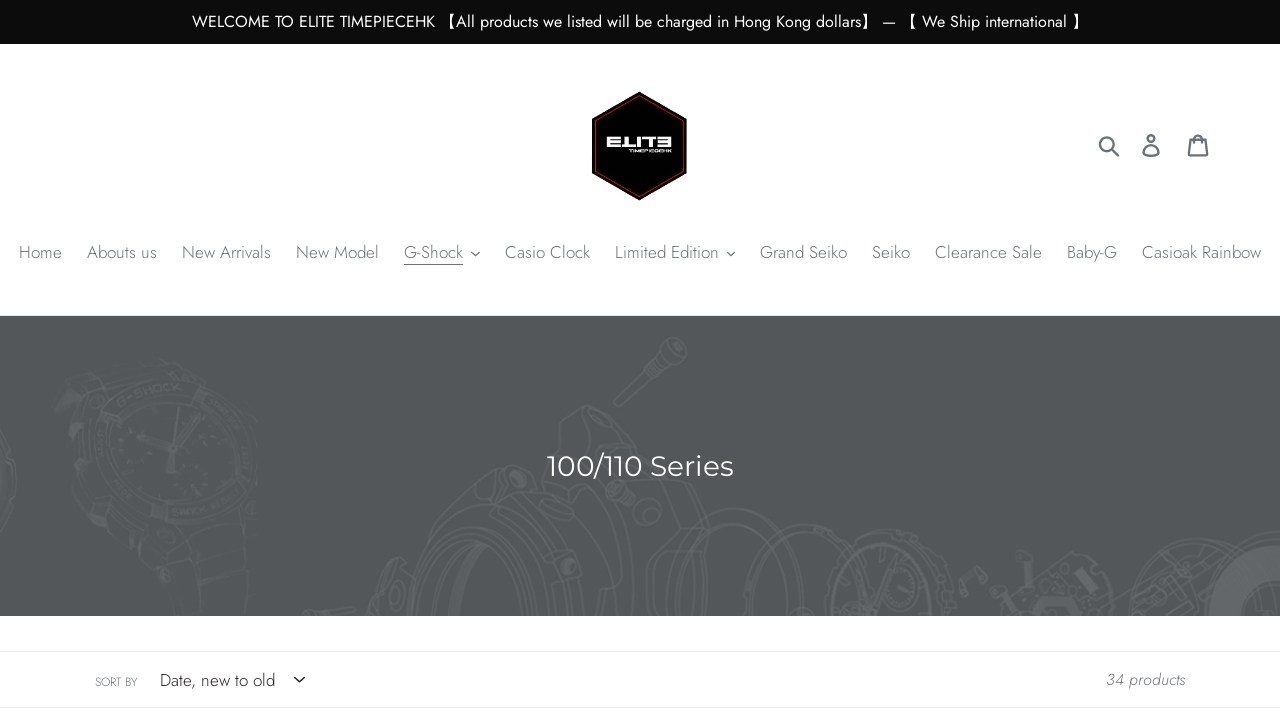

--- FILE ---
content_type: text/html; charset=utf-8
request_url: https://elite-timepiecehk.com/collections/100-110-series
body_size: 25860
content:
<!doctype html>
<html class="no-js" lang="en">
<head>
  <meta charset="utf-8">
  <meta http-equiv="X-UA-Compatible" content="IE=edge,chrome=1">
  <meta name="viewport" content="width=device-width,initial-scale=1">
  <meta name="theme-color" content="#6c7378">
  <link rel="canonical" href="https://elite-timepiecehk.com/collections/100-110-series"><link rel="shortcut icon" href="//elite-timepiecehk.com/cdn/shop/files/187458B1-25AD-4CF7-9604-CC10F6B71BE3_32x32.jpeg?v=1614278165" type="image/png"><title>100/110 Series
&ndash; ELITE TIMEPIECEHK-HONG KONG</title><!-- /snippets/social-meta-tags.liquid -->




<meta property="og:site_name" content="ELITE TIMEPIECEHK-HONG KONG">
<meta property="og:url" content="https://elite-timepiecehk.com/collections/100-110-series">
<meta property="og:title" content="100/110 Series">
<meta property="og:type" content="product.group">
<meta property="og:description" content="ELITE TIMEPIECEHK-HONG KONG">

<meta property="og:image" content="http://elite-timepiecehk.com/cdn/shop/collections/GShock_1200x1200.jpg?v=1564996413">
<meta property="og:image:secure_url" content="https://elite-timepiecehk.com/cdn/shop/collections/GShock_1200x1200.jpg?v=1564996413">


<meta name="twitter:card" content="summary_large_image">
<meta name="twitter:title" content="100/110 Series">
<meta name="twitter:description" content="ELITE TIMEPIECEHK-HONG KONG">


  <link href="//elite-timepiecehk.com/cdn/shop/t/1/assets/theme.scss.css?v=151243831816425231381759252294" rel="stylesheet" type="text/css" media="all" />

  <script>
    var theme = {
      strings: {
        addToCart: "Add to cart",
        soldOut: "Sold out",
        unavailable: "Unavailable",
        regularPrice: "Regular price",
        sale: "Sale",
        showMore: "Show More",
        showLess: "Show Less",
        addressError: "Error looking up that address",
        addressNoResults: "No results for that address",
        addressQueryLimit: "You have exceeded the Google API usage limit. Consider upgrading to a \u003ca href=\"https:\/\/developers.google.com\/maps\/premium\/usage-limits\"\u003ePremium Plan\u003c\/a\u003e.",
        authError: "There was a problem authenticating your Google Maps account.",
        newWindow: "Opens in a new window.",
        external: "Opens external website.",
        newWindowExternal: "Opens external website in a new window.",
        quantityMinimumMessage: "Quantity must be 1 or more",
        unitPrice: "Unit price",
        unitPriceSeparator: "per",
        oneCartCount: "1 item",
        otherCartCount: "[count] items",
        quantityLabel: "Quantity: [count]"
      },
      moneyFormat: "HK${{amount}}"
    }

    document.documentElement.className = document.documentElement.className.replace('no-js', 'js');
  </script><script src="//elite-timepiecehk.com/cdn/shop/t/1/assets/lazysizes.js?v=94224023136283657951561576377" async="async"></script>
  <script src="//elite-timepiecehk.com/cdn/shop/t/1/assets/vendor.js?v=12001839194546984181561576378" defer="defer"></script>
  <script src="//elite-timepiecehk.com/cdn/shop/t/1/assets/theme.js?v=107203192688088972491561735468" defer="defer"></script>

  <script>window.performance && window.performance.mark && window.performance.mark('shopify.content_for_header.start');</script><meta name="google-site-verification" content="__FrsCaPdoamCYNzIA-7ucKDktKFEosOnDe15d2yDhc">
<meta name="google-site-verification" content="O1kWCN-fO8rFCXymPsaXmKvb1PgS1LM2nw3dgPmsaD0">
<meta name="facebook-domain-verification" content="zdiwkkw5diaxsj6dimm6oeibllkrtp">
<meta id="shopify-digital-wallet" name="shopify-digital-wallet" content="/4038721571/digital_wallets/dialog">
<link rel="alternate" type="application/atom+xml" title="Feed" href="/collections/100-110-series.atom" />
<link rel="next" href="/collections/100-110-series?page=2">
<link rel="alternate" type="application/json+oembed" href="https://elite-timepiecehk.com/collections/100-110-series.oembed">
<script async="async" src="/checkouts/internal/preloads.js?locale=en-HK"></script>
<script id="shopify-features" type="application/json">{"accessToken":"4c2446a9d83b81c8e2450f196d2f395e","betas":["rich-media-storefront-analytics"],"domain":"elite-timepiecehk.com","predictiveSearch":true,"shopId":4038721571,"locale":"en"}</script>
<script>var Shopify = Shopify || {};
Shopify.shop = "elite-timepiecehk-hong-kong.myshopify.com";
Shopify.locale = "en";
Shopify.currency = {"active":"HKD","rate":"1.0"};
Shopify.country = "HK";
Shopify.theme = {"name":"ELITE TIMEPIECEHK ","id":40640479267,"schema_name":"Debut","schema_version":"12.2.1","theme_store_id":796,"role":"main"};
Shopify.theme.handle = "null";
Shopify.theme.style = {"id":null,"handle":null};
Shopify.cdnHost = "elite-timepiecehk.com/cdn";
Shopify.routes = Shopify.routes || {};
Shopify.routes.root = "/";</script>
<script type="module">!function(o){(o.Shopify=o.Shopify||{}).modules=!0}(window);</script>
<script>!function(o){function n(){var o=[];function n(){o.push(Array.prototype.slice.apply(arguments))}return n.q=o,n}var t=o.Shopify=o.Shopify||{};t.loadFeatures=n(),t.autoloadFeatures=n()}(window);</script>
<script id="shop-js-analytics" type="application/json">{"pageType":"collection"}</script>
<script defer="defer" async type="module" src="//elite-timepiecehk.com/cdn/shopifycloud/shop-js/modules/v2/client.init-shop-cart-sync_IZsNAliE.en.esm.js"></script>
<script defer="defer" async type="module" src="//elite-timepiecehk.com/cdn/shopifycloud/shop-js/modules/v2/chunk.common_0OUaOowp.esm.js"></script>
<script type="module">
  await import("//elite-timepiecehk.com/cdn/shopifycloud/shop-js/modules/v2/client.init-shop-cart-sync_IZsNAliE.en.esm.js");
await import("//elite-timepiecehk.com/cdn/shopifycloud/shop-js/modules/v2/chunk.common_0OUaOowp.esm.js");

  window.Shopify.SignInWithShop?.initShopCartSync?.({"fedCMEnabled":true,"windoidEnabled":true});

</script>
<script id="__st">var __st={"a":4038721571,"offset":28800,"reqid":"0ec9cf3d-b5fc-41f5-a777-bffab3abc30e-1768353440","pageurl":"elite-timepiecehk.com\/collections\/100-110-series","u":"8df963a25570","p":"collection","rtyp":"collection","rid":92318269475};</script>
<script>window.ShopifyPaypalV4VisibilityTracking = true;</script>
<script id="captcha-bootstrap">!function(){'use strict';const t='contact',e='account',n='new_comment',o=[[t,t],['blogs',n],['comments',n],[t,'customer']],c=[[e,'customer_login'],[e,'guest_login'],[e,'recover_customer_password'],[e,'create_customer']],r=t=>t.map((([t,e])=>`form[action*='/${t}']:not([data-nocaptcha='true']) input[name='form_type'][value='${e}']`)).join(','),a=t=>()=>t?[...document.querySelectorAll(t)].map((t=>t.form)):[];function s(){const t=[...o],e=r(t);return a(e)}const i='password',u='form_key',d=['recaptcha-v3-token','g-recaptcha-response','h-captcha-response',i],f=()=>{try{return window.sessionStorage}catch{return}},m='__shopify_v',_=t=>t.elements[u];function p(t,e,n=!1){try{const o=window.sessionStorage,c=JSON.parse(o.getItem(e)),{data:r}=function(t){const{data:e,action:n}=t;return t[m]||n?{data:e,action:n}:{data:t,action:n}}(c);for(const[e,n]of Object.entries(r))t.elements[e]&&(t.elements[e].value=n);n&&o.removeItem(e)}catch(o){console.error('form repopulation failed',{error:o})}}const l='form_type',E='cptcha';function T(t){t.dataset[E]=!0}const w=window,h=w.document,L='Shopify',v='ce_forms',y='captcha';let A=!1;((t,e)=>{const n=(g='f06e6c50-85a8-45c8-87d0-21a2b65856fe',I='https://cdn.shopify.com/shopifycloud/storefront-forms-hcaptcha/ce_storefront_forms_captcha_hcaptcha.v1.5.2.iife.js',D={infoText:'Protected by hCaptcha',privacyText:'Privacy',termsText:'Terms'},(t,e,n)=>{const o=w[L][v],c=o.bindForm;if(c)return c(t,g,e,D).then(n);var r;o.q.push([[t,g,e,D],n]),r=I,A||(h.body.append(Object.assign(h.createElement('script'),{id:'captcha-provider',async:!0,src:r})),A=!0)});var g,I,D;w[L]=w[L]||{},w[L][v]=w[L][v]||{},w[L][v].q=[],w[L][y]=w[L][y]||{},w[L][y].protect=function(t,e){n(t,void 0,e),T(t)},Object.freeze(w[L][y]),function(t,e,n,w,h,L){const[v,y,A,g]=function(t,e,n){const i=e?o:[],u=t?c:[],d=[...i,...u],f=r(d),m=r(i),_=r(d.filter((([t,e])=>n.includes(e))));return[a(f),a(m),a(_),s()]}(w,h,L),I=t=>{const e=t.target;return e instanceof HTMLFormElement?e:e&&e.form},D=t=>v().includes(t);t.addEventListener('submit',(t=>{const e=I(t);if(!e)return;const n=D(e)&&!e.dataset.hcaptchaBound&&!e.dataset.recaptchaBound,o=_(e),c=g().includes(e)&&(!o||!o.value);(n||c)&&t.preventDefault(),c&&!n&&(function(t){try{if(!f())return;!function(t){const e=f();if(!e)return;const n=_(t);if(!n)return;const o=n.value;o&&e.removeItem(o)}(t);const e=Array.from(Array(32),(()=>Math.random().toString(36)[2])).join('');!function(t,e){_(t)||t.append(Object.assign(document.createElement('input'),{type:'hidden',name:u})),t.elements[u].value=e}(t,e),function(t,e){const n=f();if(!n)return;const o=[...t.querySelectorAll(`input[type='${i}']`)].map((({name:t})=>t)),c=[...d,...o],r={};for(const[a,s]of new FormData(t).entries())c.includes(a)||(r[a]=s);n.setItem(e,JSON.stringify({[m]:1,action:t.action,data:r}))}(t,e)}catch(e){console.error('failed to persist form',e)}}(e),e.submit())}));const S=(t,e)=>{t&&!t.dataset[E]&&(n(t,e.some((e=>e===t))),T(t))};for(const o of['focusin','change'])t.addEventListener(o,(t=>{const e=I(t);D(e)&&S(e,y())}));const B=e.get('form_key'),M=e.get(l),P=B&&M;t.addEventListener('DOMContentLoaded',(()=>{const t=y();if(P)for(const e of t)e.elements[l].value===M&&p(e,B);[...new Set([...A(),...v().filter((t=>'true'===t.dataset.shopifyCaptcha))])].forEach((e=>S(e,t)))}))}(h,new URLSearchParams(w.location.search),n,t,e,['guest_login'])})(!0,!0)}();</script>
<script integrity="sha256-4kQ18oKyAcykRKYeNunJcIwy7WH5gtpwJnB7kiuLZ1E=" data-source-attribution="shopify.loadfeatures" defer="defer" src="//elite-timepiecehk.com/cdn/shopifycloud/storefront/assets/storefront/load_feature-a0a9edcb.js" crossorigin="anonymous"></script>
<script data-source-attribution="shopify.dynamic_checkout.dynamic.init">var Shopify=Shopify||{};Shopify.PaymentButton=Shopify.PaymentButton||{isStorefrontPortableWallets:!0,init:function(){window.Shopify.PaymentButton.init=function(){};var t=document.createElement("script");t.src="https://elite-timepiecehk.com/cdn/shopifycloud/portable-wallets/latest/portable-wallets.en.js",t.type="module",document.head.appendChild(t)}};
</script>
<script data-source-attribution="shopify.dynamic_checkout.buyer_consent">
  function portableWalletsHideBuyerConsent(e){var t=document.getElementById("shopify-buyer-consent"),n=document.getElementById("shopify-subscription-policy-button");t&&n&&(t.classList.add("hidden"),t.setAttribute("aria-hidden","true"),n.removeEventListener("click",e))}function portableWalletsShowBuyerConsent(e){var t=document.getElementById("shopify-buyer-consent"),n=document.getElementById("shopify-subscription-policy-button");t&&n&&(t.classList.remove("hidden"),t.removeAttribute("aria-hidden"),n.addEventListener("click",e))}window.Shopify?.PaymentButton&&(window.Shopify.PaymentButton.hideBuyerConsent=portableWalletsHideBuyerConsent,window.Shopify.PaymentButton.showBuyerConsent=portableWalletsShowBuyerConsent);
</script>
<script data-source-attribution="shopify.dynamic_checkout.cart.bootstrap">document.addEventListener("DOMContentLoaded",(function(){function t(){return document.querySelector("shopify-accelerated-checkout-cart, shopify-accelerated-checkout")}if(t())Shopify.PaymentButton.init();else{new MutationObserver((function(e,n){t()&&(Shopify.PaymentButton.init(),n.disconnect())})).observe(document.body,{childList:!0,subtree:!0})}}));
</script>
<link id="shopify-accelerated-checkout-styles" rel="stylesheet" media="screen" href="https://elite-timepiecehk.com/cdn/shopifycloud/portable-wallets/latest/accelerated-checkout-backwards-compat.css" crossorigin="anonymous">
<style id="shopify-accelerated-checkout-cart">
        #shopify-buyer-consent {
  margin-top: 1em;
  display: inline-block;
  width: 100%;
}

#shopify-buyer-consent.hidden {
  display: none;
}

#shopify-subscription-policy-button {
  background: none;
  border: none;
  padding: 0;
  text-decoration: underline;
  font-size: inherit;
  cursor: pointer;
}

#shopify-subscription-policy-button::before {
  box-shadow: none;
}

      </style>

<script>window.performance && window.performance.mark && window.performance.mark('shopify.content_for_header.end');</script>
<link href="https://monorail-edge.shopifysvc.com" rel="dns-prefetch">
<script>(function(){if ("sendBeacon" in navigator && "performance" in window) {try {var session_token_from_headers = performance.getEntriesByType('navigation')[0].serverTiming.find(x => x.name == '_s').description;} catch {var session_token_from_headers = undefined;}var session_cookie_matches = document.cookie.match(/_shopify_s=([^;]*)/);var session_token_from_cookie = session_cookie_matches && session_cookie_matches.length === 2 ? session_cookie_matches[1] : "";var session_token = session_token_from_headers || session_token_from_cookie || "";function handle_abandonment_event(e) {var entries = performance.getEntries().filter(function(entry) {return /monorail-edge.shopifysvc.com/.test(entry.name);});if (!window.abandonment_tracked && entries.length === 0) {window.abandonment_tracked = true;var currentMs = Date.now();var navigation_start = performance.timing.navigationStart;var payload = {shop_id: 4038721571,url: window.location.href,navigation_start,duration: currentMs - navigation_start,session_token,page_type: "collection"};window.navigator.sendBeacon("https://monorail-edge.shopifysvc.com/v1/produce", JSON.stringify({schema_id: "online_store_buyer_site_abandonment/1.1",payload: payload,metadata: {event_created_at_ms: currentMs,event_sent_at_ms: currentMs}}));}}window.addEventListener('pagehide', handle_abandonment_event);}}());</script>
<script id="web-pixels-manager-setup">(function e(e,d,r,n,o){if(void 0===o&&(o={}),!Boolean(null===(a=null===(i=window.Shopify)||void 0===i?void 0:i.analytics)||void 0===a?void 0:a.replayQueue)){var i,a;window.Shopify=window.Shopify||{};var t=window.Shopify;t.analytics=t.analytics||{};var s=t.analytics;s.replayQueue=[],s.publish=function(e,d,r){return s.replayQueue.push([e,d,r]),!0};try{self.performance.mark("wpm:start")}catch(e){}var l=function(){var e={modern:/Edge?\/(1{2}[4-9]|1[2-9]\d|[2-9]\d{2}|\d{4,})\.\d+(\.\d+|)|Firefox\/(1{2}[4-9]|1[2-9]\d|[2-9]\d{2}|\d{4,})\.\d+(\.\d+|)|Chrom(ium|e)\/(9{2}|\d{3,})\.\d+(\.\d+|)|(Maci|X1{2}).+ Version\/(15\.\d+|(1[6-9]|[2-9]\d|\d{3,})\.\d+)([,.]\d+|)( \(\w+\)|)( Mobile\/\w+|) Safari\/|Chrome.+OPR\/(9{2}|\d{3,})\.\d+\.\d+|(CPU[ +]OS|iPhone[ +]OS|CPU[ +]iPhone|CPU IPhone OS|CPU iPad OS)[ +]+(15[._]\d+|(1[6-9]|[2-9]\d|\d{3,})[._]\d+)([._]\d+|)|Android:?[ /-](13[3-9]|1[4-9]\d|[2-9]\d{2}|\d{4,})(\.\d+|)(\.\d+|)|Android.+Firefox\/(13[5-9]|1[4-9]\d|[2-9]\d{2}|\d{4,})\.\d+(\.\d+|)|Android.+Chrom(ium|e)\/(13[3-9]|1[4-9]\d|[2-9]\d{2}|\d{4,})\.\d+(\.\d+|)|SamsungBrowser\/([2-9]\d|\d{3,})\.\d+/,legacy:/Edge?\/(1[6-9]|[2-9]\d|\d{3,})\.\d+(\.\d+|)|Firefox\/(5[4-9]|[6-9]\d|\d{3,})\.\d+(\.\d+|)|Chrom(ium|e)\/(5[1-9]|[6-9]\d|\d{3,})\.\d+(\.\d+|)([\d.]+$|.*Safari\/(?![\d.]+ Edge\/[\d.]+$))|(Maci|X1{2}).+ Version\/(10\.\d+|(1[1-9]|[2-9]\d|\d{3,})\.\d+)([,.]\d+|)( \(\w+\)|)( Mobile\/\w+|) Safari\/|Chrome.+OPR\/(3[89]|[4-9]\d|\d{3,})\.\d+\.\d+|(CPU[ +]OS|iPhone[ +]OS|CPU[ +]iPhone|CPU IPhone OS|CPU iPad OS)[ +]+(10[._]\d+|(1[1-9]|[2-9]\d|\d{3,})[._]\d+)([._]\d+|)|Android:?[ /-](13[3-9]|1[4-9]\d|[2-9]\d{2}|\d{4,})(\.\d+|)(\.\d+|)|Mobile Safari.+OPR\/([89]\d|\d{3,})\.\d+\.\d+|Android.+Firefox\/(13[5-9]|1[4-9]\d|[2-9]\d{2}|\d{4,})\.\d+(\.\d+|)|Android.+Chrom(ium|e)\/(13[3-9]|1[4-9]\d|[2-9]\d{2}|\d{4,})\.\d+(\.\d+|)|Android.+(UC? ?Browser|UCWEB|U3)[ /]?(15\.([5-9]|\d{2,})|(1[6-9]|[2-9]\d|\d{3,})\.\d+)\.\d+|SamsungBrowser\/(5\.\d+|([6-9]|\d{2,})\.\d+)|Android.+MQ{2}Browser\/(14(\.(9|\d{2,})|)|(1[5-9]|[2-9]\d|\d{3,})(\.\d+|))(\.\d+|)|K[Aa][Ii]OS\/(3\.\d+|([4-9]|\d{2,})\.\d+)(\.\d+|)/},d=e.modern,r=e.legacy,n=navigator.userAgent;return n.match(d)?"modern":n.match(r)?"legacy":"unknown"}(),u="modern"===l?"modern":"legacy",c=(null!=n?n:{modern:"",legacy:""})[u],f=function(e){return[e.baseUrl,"/wpm","/b",e.hashVersion,"modern"===e.buildTarget?"m":"l",".js"].join("")}({baseUrl:d,hashVersion:r,buildTarget:u}),m=function(e){var d=e.version,r=e.bundleTarget,n=e.surface,o=e.pageUrl,i=e.monorailEndpoint;return{emit:function(e){var a=e.status,t=e.errorMsg,s=(new Date).getTime(),l=JSON.stringify({metadata:{event_sent_at_ms:s},events:[{schema_id:"web_pixels_manager_load/3.1",payload:{version:d,bundle_target:r,page_url:o,status:a,surface:n,error_msg:t},metadata:{event_created_at_ms:s}}]});if(!i)return console&&console.warn&&console.warn("[Web Pixels Manager] No Monorail endpoint provided, skipping logging."),!1;try{return self.navigator.sendBeacon.bind(self.navigator)(i,l)}catch(e){}var u=new XMLHttpRequest;try{return u.open("POST",i,!0),u.setRequestHeader("Content-Type","text/plain"),u.send(l),!0}catch(e){return console&&console.warn&&console.warn("[Web Pixels Manager] Got an unhandled error while logging to Monorail."),!1}}}}({version:r,bundleTarget:l,surface:e.surface,pageUrl:self.location.href,monorailEndpoint:e.monorailEndpoint});try{o.browserTarget=l,function(e){var d=e.src,r=e.async,n=void 0===r||r,o=e.onload,i=e.onerror,a=e.sri,t=e.scriptDataAttributes,s=void 0===t?{}:t,l=document.createElement("script"),u=document.querySelector("head"),c=document.querySelector("body");if(l.async=n,l.src=d,a&&(l.integrity=a,l.crossOrigin="anonymous"),s)for(var f in s)if(Object.prototype.hasOwnProperty.call(s,f))try{l.dataset[f]=s[f]}catch(e){}if(o&&l.addEventListener("load",o),i&&l.addEventListener("error",i),u)u.appendChild(l);else{if(!c)throw new Error("Did not find a head or body element to append the script");c.appendChild(l)}}({src:f,async:!0,onload:function(){if(!function(){var e,d;return Boolean(null===(d=null===(e=window.Shopify)||void 0===e?void 0:e.analytics)||void 0===d?void 0:d.initialized)}()){var d=window.webPixelsManager.init(e)||void 0;if(d){var r=window.Shopify.analytics;r.replayQueue.forEach((function(e){var r=e[0],n=e[1],o=e[2];d.publishCustomEvent(r,n,o)})),r.replayQueue=[],r.publish=d.publishCustomEvent,r.visitor=d.visitor,r.initialized=!0}}},onerror:function(){return m.emit({status:"failed",errorMsg:"".concat(f," has failed to load")})},sri:function(e){var d=/^sha384-[A-Za-z0-9+/=]+$/;return"string"==typeof e&&d.test(e)}(c)?c:"",scriptDataAttributes:o}),m.emit({status:"loading"})}catch(e){m.emit({status:"failed",errorMsg:(null==e?void 0:e.message)||"Unknown error"})}}})({shopId: 4038721571,storefrontBaseUrl: "https://elite-timepiecehk.com",extensionsBaseUrl: "https://extensions.shopifycdn.com/cdn/shopifycloud/web-pixels-manager",monorailEndpoint: "https://monorail-edge.shopifysvc.com/unstable/produce_batch",surface: "storefront-renderer",enabledBetaFlags: ["2dca8a86","a0d5f9d2"],webPixelsConfigList: [{"id":"303104043","configuration":"{\"config\":\"{\\\"pixel_id\\\":\\\"GT-WF4SSJZ\\\",\\\"google_tag_ids\\\":[\\\"GT-WF4SSJZ\\\"],\\\"target_country\\\":\\\"HK\\\",\\\"gtag_events\\\":[{\\\"type\\\":\\\"view_item\\\",\\\"action_label\\\":\\\"MC-4S17P5QCEJ\\\"},{\\\"type\\\":\\\"purchase\\\",\\\"action_label\\\":\\\"MC-4S17P5QCEJ\\\"},{\\\"type\\\":\\\"page_view\\\",\\\"action_label\\\":\\\"MC-4S17P5QCEJ\\\"}],\\\"enable_monitoring_mode\\\":false}\"}","eventPayloadVersion":"v1","runtimeContext":"OPEN","scriptVersion":"b2a88bafab3e21179ed38636efcd8a93","type":"APP","apiClientId":1780363,"privacyPurposes":[],"dataSharingAdjustments":{"protectedCustomerApprovalScopes":["read_customer_address","read_customer_email","read_customer_name","read_customer_personal_data","read_customer_phone"]}},{"id":"89260075","eventPayloadVersion":"v1","runtimeContext":"LAX","scriptVersion":"1","type":"CUSTOM","privacyPurposes":["ANALYTICS"],"name":"Google Analytics tag (migrated)"},{"id":"shopify-app-pixel","configuration":"{}","eventPayloadVersion":"v1","runtimeContext":"STRICT","scriptVersion":"0450","apiClientId":"shopify-pixel","type":"APP","privacyPurposes":["ANALYTICS","MARKETING"]},{"id":"shopify-custom-pixel","eventPayloadVersion":"v1","runtimeContext":"LAX","scriptVersion":"0450","apiClientId":"shopify-pixel","type":"CUSTOM","privacyPurposes":["ANALYTICS","MARKETING"]}],isMerchantRequest: false,initData: {"shop":{"name":"ELITE TIMEPIECEHK-HONG KONG","paymentSettings":{"currencyCode":"HKD"},"myshopifyDomain":"elite-timepiecehk-hong-kong.myshopify.com","countryCode":"HK","storefrontUrl":"https:\/\/elite-timepiecehk.com"},"customer":null,"cart":null,"checkout":null,"productVariants":[],"purchasingCompany":null},},"https://elite-timepiecehk.com/cdn","7cecd0b6w90c54c6cpe92089d5m57a67346",{"modern":"","legacy":""},{"shopId":"4038721571","storefrontBaseUrl":"https:\/\/elite-timepiecehk.com","extensionBaseUrl":"https:\/\/extensions.shopifycdn.com\/cdn\/shopifycloud\/web-pixels-manager","surface":"storefront-renderer","enabledBetaFlags":"[\"2dca8a86\", \"a0d5f9d2\"]","isMerchantRequest":"false","hashVersion":"7cecd0b6w90c54c6cpe92089d5m57a67346","publish":"custom","events":"[[\"page_viewed\",{}],[\"collection_viewed\",{\"collection\":{\"id\":\"92318269475\",\"title\":\"100\/110 Series\",\"productVariants\":[{\"price\":{\"amount\":1086.0,\"currencyCode\":\"HKD\"},\"product\":{\"title\":\"Casio G SHOCK 2021 \\\"CARBON CORE\\\" Hidden Coast Pack Guard structure GA-2100HC-2A\",\"vendor\":\"Casio\",\"id\":\"6569513910315\",\"untranslatedTitle\":\"Casio G SHOCK 2021 \\\"CARBON CORE\\\" Hidden Coast Pack Guard structure GA-2100HC-2A\",\"url\":\"\/products\/coming-soon-casio-g-shock-2021-carbon-core-hidden-coast-pack-guard-structure-ga-2100hc-2a\",\"type\":\"100\/110 Series\"},\"id\":\"39341848592427\",\"image\":{\"src\":\"\/\/elite-timepiecehk.com\/cdn\/shop\/products\/1_1_01d96808-1d21-43fc-a20c-1fbf4e763532.jpg?v=1620391354\"},\"sku\":\"\",\"title\":\"Default Title\",\"untranslatedTitle\":\"Default Title\"},{\"price\":{\"amount\":1086.0,\"currencyCode\":\"HKD\"},\"product\":{\"title\":\"Casio G SHOCK 2021 \\\"CARBON CORE\\\" Hidden Coast Pack Guard structure GA-2100HC-4A\",\"vendor\":\"Casio\",\"id\":\"6569513222187\",\"untranslatedTitle\":\"Casio G SHOCK 2021 \\\"CARBON CORE\\\" Hidden Coast Pack Guard structure GA-2100HC-4A\",\"url\":\"\/products\/coming-soon-casio-g-shock-2021-carbon-core-hidden-coast-pack-guard-structure-ga-2100hc-4a\",\"type\":\"100\/110 Series\"},\"id\":\"39341847838763\",\"image\":{\"src\":\"\/\/elite-timepiecehk.com\/cdn\/shop\/products\/1_8dbaea55-1977-4840-8325-7aaed489b37d.jpg?v=1620391058\"},\"sku\":\"\",\"title\":\"Default Title\",\"untranslatedTitle\":\"Default Title\"},{\"price\":{\"amount\":1680.0,\"currencyCode\":\"HKD\"},\"product\":{\"title\":\"Casio G SHOCK \\\"CRAZY GOLD\\\" Series GA-110GD (Gold)\",\"vendor\":\"Casio\",\"id\":\"1848565006371\",\"untranslatedTitle\":\"Casio G SHOCK \\\"CRAZY GOLD\\\" Series GA-110GD (Gold)\",\"url\":\"\/products\/casio-g-shock-crazy-gold-series-ga-110gd-gold\",\"type\":\"100\/110 Series\"},\"id\":\"15448463441955\",\"image\":{\"src\":\"\/\/elite-timepiecehk.com\/cdn\/shop\/products\/GA-110GD-9BJF_l.png?v=1575435886\"},\"sku\":\"\",\"title\":\"Default Title\",\"untranslatedTitle\":\"Default Title\"},{\"price\":{\"amount\":1580.0,\"currencyCode\":\"HKD\"},\"product\":{\"title\":\"Casio G SHOCK \\\"HYPER COLOR\\\" Series GA-110BC (Sliver)\",\"vendor\":\"Casio\",\"id\":\"1848562581539\",\"untranslatedTitle\":\"Casio G SHOCK \\\"HYPER COLOR\\\" Series GA-110BC (Sliver)\",\"url\":\"\/products\/casio-g-shock-hyper-color-series-ga-110bc-sliver\",\"type\":\"100\/110 Series\"},\"id\":\"15448454201379\",\"image\":{\"src\":\"\/\/elite-timepiecehk.com\/cdn\/shop\/products\/GA-110BC-8AJF_l.png?v=1575435886\"},\"sku\":\"\",\"title\":\"Default Title\",\"untranslatedTitle\":\"Default Title\"},{\"price\":{\"amount\":3580.0,\"currencyCode\":\"HKD\"},\"product\":{\"title\":\"Casio G SHOCK \\\"HYPER COLOR\\\" Series GA-110AC (White\/Blue)\",\"vendor\":\"Casio\",\"id\":\"1848559665187\",\"untranslatedTitle\":\"Casio G SHOCK \\\"HYPER COLOR\\\" Series GA-110AC (White\/Blue)\",\"url\":\"\/products\/casio-g-shock-hyper-color-series-ga-110ac\",\"type\":\"100\/110 Series\"},\"id\":\"15448440012835\",\"image\":{\"src\":\"\/\/elite-timepiecehk.com\/cdn\/shop\/products\/GA-110AC-7AJF_l.png?v=1575435886\"},\"sku\":\"\",\"title\":\"Default Title\",\"untranslatedTitle\":\"Default Title\"},{\"price\":{\"amount\":1980.0,\"currencyCode\":\"HKD\"},\"product\":{\"title\":\"Casio G SHOCK \\\"HYPER COLOR\\\" Series GA-110HC (Yellow\/Purple)\",\"vendor\":\"Casio\",\"id\":\"1848552423459\",\"untranslatedTitle\":\"Casio G SHOCK \\\"HYPER COLOR\\\" Series GA-110HC (Yellow\/Purple)\",\"url\":\"\/products\/casio-g-shock-hyper-color-series-ga-110hc-yellow-purple\",\"type\":\"100\/110 Series\"},\"id\":\"15448414126115\",\"image\":{\"src\":\"\/\/elite-timepiecehk.com\/cdn\/shop\/products\/GA-110HC-6AJF_l.png?v=1575435886\"},\"sku\":\"\",\"title\":\"Default Title\",\"untranslatedTitle\":\"Default Title\"},{\"price\":{\"amount\":1880.0,\"currencyCode\":\"HKD\"},\"product\":{\"title\":\"Casio G SHOCK \\\"HYPER COLOR\\\" Series GA-110HC (Blue)\",\"vendor\":\"Casio\",\"id\":\"1848550326307\",\"untranslatedTitle\":\"Casio G SHOCK \\\"HYPER COLOR\\\" Series GA-110HC (Blue)\",\"url\":\"\/products\/casio-g-shock-hyper-color-series-ga-110hc-blue\",\"type\":\"100\/110 Series\"},\"id\":\"15448402427939\",\"image\":{\"src\":\"\/\/elite-timepiecehk.com\/cdn\/shop\/products\/GA-110HC-2AJF_l.png?v=1575435886\"},\"sku\":\"\",\"title\":\"Default Title\",\"untranslatedTitle\":\"Default Title\"},{\"price\":{\"amount\":2480.0,\"currencyCode\":\"HKD\"},\"product\":{\"title\":\"Casio G SHOCK \\\"HYPER COLOR\\\" Series GA-110A (Yellow)\",\"vendor\":\"Casio\",\"id\":\"1848545083427\",\"untranslatedTitle\":\"Casio G SHOCK \\\"HYPER COLOR\\\" Series GA-110A (Yellow)\",\"url\":\"\/products\/casio-g-shock-hyper-color-series-ga-110a-yellow\",\"type\":\"100\/110 Series\"},\"id\":\"15448364875811\",\"image\":{\"src\":\"\/\/elite-timepiecehk.com\/cdn\/shop\/products\/GA-110A-9_l.png?v=1575435886\"},\"sku\":\"\",\"title\":\"Default Title\",\"untranslatedTitle\":\"Default Title\"},{\"price\":{\"amount\":2480.0,\"currencyCode\":\"HKD\"},\"product\":{\"title\":\"Casio G SHOCK \\\"HYPER COLOR\\\" Series GA-110A (Orange)\",\"vendor\":\"Casio\",\"id\":\"1848543477795\",\"untranslatedTitle\":\"Casio G SHOCK \\\"HYPER COLOR\\\" Series GA-110A (Orange)\",\"url\":\"\/products\/casio-g-shock-hyper-color-series-ga-110a-orange\",\"type\":\"100\/110 Series\"},\"id\":\"15448355635235\",\"image\":{\"src\":\"\/\/elite-timepiecehk.com\/cdn\/shop\/products\/GA-110A-4_l.png?v=1575435886\"},\"sku\":\"\",\"title\":\"Default Title\",\"untranslatedTitle\":\"Default Title\"},{\"price\":{\"amount\":5380.0,\"currencyCode\":\"HKD\"},\"product\":{\"title\":\"Casio G SHOCK x \\\"DAIWA FISHING\\\" G-Lide Watch GAX-100B (Black)\",\"vendor\":\"Casio\",\"id\":\"1847021535267\",\"untranslatedTitle\":\"Casio G SHOCK x \\\"DAIWA FISHING\\\" G-Lide Watch GAX-100B (Black)\",\"url\":\"\/products\/casio-g-shock-x-daiwa-fishing-g-lide-watch-gax-100b-black\",\"type\":\"100\/110 Series\"},\"id\":\"15440890658851\",\"image\":{\"src\":\"\/\/elite-timepiecehk.com\/cdn\/shop\/products\/daiwa_1.jpg?v=1575435886\"},\"sku\":\"\",\"title\":\"Default Title\",\"untranslatedTitle\":\"Default Title\"},{\"price\":{\"amount\":5800.0,\"currencyCode\":\"HKD\"},\"product\":{\"title\":\"Casio G SHOCK x \\\"SIAM MANUD STREET\\\" Series GA-100 P7\",\"vendor\":\"Casio\",\"id\":\"1838910439459\",\"untranslatedTitle\":\"Casio G SHOCK x \\\"SIAM MANUD STREET\\\" Series GA-100 P7\",\"url\":\"\/products\/ga-100-x-p7\",\"type\":\"100\/110 Series\"},\"id\":\"15400706932771\",\"image\":{\"src\":\"\/\/elite-timepiecehk.com\/cdn\/shop\/products\/WhatsApp_Image_2019-08-07_at_3.11.34_AM_1.jpeg?v=1575435884\"},\"sku\":\"\",\"title\":\"Default Title\",\"untranslatedTitle\":\"Default Title\"},{\"price\":{\"amount\":1980.0,\"currencyCode\":\"HKD\"},\"product\":{\"title\":\"Casio G SHOCK \\\"POLARIZED MARBLE\\\" Series GA-110PM\",\"vendor\":\"Casio\",\"id\":\"1838887469091\",\"untranslatedTitle\":\"Casio G SHOCK \\\"POLARIZED MARBLE\\\" Series GA-110PM\",\"url\":\"\/products\/ga-110pm-1a\",\"type\":\"100\/110 Series\"},\"id\":\"15400614821923\",\"image\":{\"src\":\"\/\/elite-timepiecehk.com\/cdn\/shop\/products\/1502271864592.jpg?v=1575435884\"},\"sku\":\"\",\"title\":\"Default Title\",\"untranslatedTitle\":\"Default Title\"},{\"price\":{\"amount\":3896.0,\"currencyCode\":\"HKD\"},\"product\":{\"title\":\"Casio G SHOCK 30th Anniversary x \\\"NIGEL SYLVESTER\\\" GD-101NS\",\"vendor\":\"Casio\",\"id\":\"1838873640995\",\"untranslatedTitle\":\"Casio G SHOCK 30th Anniversary x \\\"NIGEL SYLVESTER\\\" GD-101NS\",\"url\":\"\/products\/gd-100ns-7\",\"type\":\"100\/110 Series\"},\"id\":\"15400572289059\",\"image\":{\"src\":\"\/\/elite-timepiecehk.com\/cdn\/shop\/products\/gd-101ns-1.jpg?v=1575435884\"},\"sku\":\"\",\"title\":\"Default Title\",\"untranslatedTitle\":\"Default Title\"},{\"price\":{\"amount\":9800.0,\"currencyCode\":\"HKD\"},\"product\":{\"title\":\"Casio G SHOCK x \\\"MARCELO BURLON\\\" Exclusive GD-100\",\"vendor\":\"Casio\",\"id\":\"1838869839907\",\"untranslatedTitle\":\"Casio G SHOCK x \\\"MARCELO BURLON\\\" Exclusive GD-100\",\"url\":\"\/products\/gd-100-marcelo-burlon\",\"type\":\"100\/110 Series\"},\"id\":\"15400558100515\",\"image\":{\"src\":\"\/\/elite-timepiecehk.com\/cdn\/shop\/products\/https___hypebeast.com_image_2014_10_marcelo-burlon-county-of-milan-x-g-shock-gd-100-1ber-watches-1.jpg?v=1597563359\"},\"sku\":\"\",\"title\":\"Default Title\",\"untranslatedTitle\":\"Default Title\"},{\"price\":{\"amount\":2680.0,\"currencyCode\":\"HKD\"},\"product\":{\"title\":\"Casio G SHOCK x \\\"MARCELO BURLON\\\" Snake GA-100MRB\",\"vendor\":\"Casio\",\"id\":\"1838862630947\",\"untranslatedTitle\":\"Casio G SHOCK x \\\"MARCELO BURLON\\\" Snake GA-100MRB\",\"url\":\"\/products\/ga-100-marcelo-burlon\",\"type\":\"100\/110 Series\"},\"id\":\"15400515403811\",\"image\":{\"src\":\"\/\/elite-timepiecehk.com\/cdn\/shop\/products\/Casio-India-GA-100-at-INR-10995.jpg?v=1575435884\"},\"sku\":\"\",\"title\":\"Default Title\",\"untranslatedTitle\":\"Default Title\"},{\"price\":{\"amount\":2680.0,\"currencyCode\":\"HKD\"},\"product\":{\"title\":\"Casio G SHOCK x \\\"DASH BERLIN\\\" EDM GA-110DB\",\"vendor\":\"Casio\",\"id\":\"1838861058083\",\"untranslatedTitle\":\"Casio G SHOCK x \\\"DASH BERLIN\\\" EDM GA-110DB\",\"url\":\"\/products\/ga-110db\",\"type\":\"100\/110 Series\"},\"id\":\"15400507342883\",\"image\":{\"src\":\"\/\/elite-timepiecehk.com\/cdn\/shop\/products\/1502955644459.jpg?v=1575435884\"},\"sku\":\"\",\"title\":\"Default Title\",\"untranslatedTitle\":\"Default Title\"}]}}]]"});</script><script>
  window.ShopifyAnalytics = window.ShopifyAnalytics || {};
  window.ShopifyAnalytics.meta = window.ShopifyAnalytics.meta || {};
  window.ShopifyAnalytics.meta.currency = 'HKD';
  var meta = {"products":[{"id":6569513910315,"gid":"gid:\/\/shopify\/Product\/6569513910315","vendor":"Casio","type":"100\/110 Series","handle":"coming-soon-casio-g-shock-2021-carbon-core-hidden-coast-pack-guard-structure-ga-2100hc-2a","variants":[{"id":39341848592427,"price":108600,"name":"Casio G SHOCK 2021 \"CARBON CORE\" Hidden Coast Pack Guard structure GA-2100HC-2A","public_title":null,"sku":""}],"remote":false},{"id":6569513222187,"gid":"gid:\/\/shopify\/Product\/6569513222187","vendor":"Casio","type":"100\/110 Series","handle":"coming-soon-casio-g-shock-2021-carbon-core-hidden-coast-pack-guard-structure-ga-2100hc-4a","variants":[{"id":39341847838763,"price":108600,"name":"Casio G SHOCK 2021 \"CARBON CORE\" Hidden Coast Pack Guard structure GA-2100HC-4A","public_title":null,"sku":""}],"remote":false},{"id":1848565006371,"gid":"gid:\/\/shopify\/Product\/1848565006371","vendor":"Casio","type":"100\/110 Series","handle":"casio-g-shock-crazy-gold-series-ga-110gd-gold","variants":[{"id":15448463441955,"price":168000,"name":"Casio G SHOCK \"CRAZY GOLD\" Series GA-110GD (Gold)","public_title":null,"sku":""}],"remote":false},{"id":1848562581539,"gid":"gid:\/\/shopify\/Product\/1848562581539","vendor":"Casio","type":"100\/110 Series","handle":"casio-g-shock-hyper-color-series-ga-110bc-sliver","variants":[{"id":15448454201379,"price":158000,"name":"Casio G SHOCK \"HYPER COLOR\" Series GA-110BC (Sliver)","public_title":null,"sku":""}],"remote":false},{"id":1848559665187,"gid":"gid:\/\/shopify\/Product\/1848559665187","vendor":"Casio","type":"100\/110 Series","handle":"casio-g-shock-hyper-color-series-ga-110ac","variants":[{"id":15448440012835,"price":358000,"name":"Casio G SHOCK \"HYPER COLOR\" Series GA-110AC (White\/Blue)","public_title":null,"sku":""}],"remote":false},{"id":1848552423459,"gid":"gid:\/\/shopify\/Product\/1848552423459","vendor":"Casio","type":"100\/110 Series","handle":"casio-g-shock-hyper-color-series-ga-110hc-yellow-purple","variants":[{"id":15448414126115,"price":198000,"name":"Casio G SHOCK \"HYPER COLOR\" Series GA-110HC (Yellow\/Purple)","public_title":null,"sku":""}],"remote":false},{"id":1848550326307,"gid":"gid:\/\/shopify\/Product\/1848550326307","vendor":"Casio","type":"100\/110 Series","handle":"casio-g-shock-hyper-color-series-ga-110hc-blue","variants":[{"id":15448402427939,"price":188000,"name":"Casio G SHOCK \"HYPER COLOR\" Series GA-110HC (Blue)","public_title":null,"sku":""}],"remote":false},{"id":1848545083427,"gid":"gid:\/\/shopify\/Product\/1848545083427","vendor":"Casio","type":"100\/110 Series","handle":"casio-g-shock-hyper-color-series-ga-110a-yellow","variants":[{"id":15448364875811,"price":248000,"name":"Casio G SHOCK \"HYPER COLOR\" Series GA-110A (Yellow)","public_title":null,"sku":""}],"remote":false},{"id":1848543477795,"gid":"gid:\/\/shopify\/Product\/1848543477795","vendor":"Casio","type":"100\/110 Series","handle":"casio-g-shock-hyper-color-series-ga-110a-orange","variants":[{"id":15448355635235,"price":248000,"name":"Casio G SHOCK \"HYPER COLOR\" Series GA-110A (Orange)","public_title":null,"sku":""}],"remote":false},{"id":1847021535267,"gid":"gid:\/\/shopify\/Product\/1847021535267","vendor":"Casio","type":"100\/110 Series","handle":"casio-g-shock-x-daiwa-fishing-g-lide-watch-gax-100b-black","variants":[{"id":15440890658851,"price":538000,"name":"Casio G SHOCK x \"DAIWA FISHING\" G-Lide Watch GAX-100B (Black)","public_title":null,"sku":""}],"remote":false},{"id":1838910439459,"gid":"gid:\/\/shopify\/Product\/1838910439459","vendor":"Casio","type":"100\/110 Series","handle":"ga-100-x-p7","variants":[{"id":15400706932771,"price":580000,"name":"Casio G SHOCK x \"SIAM MANUD STREET\" Series GA-100 P7","public_title":null,"sku":""}],"remote":false},{"id":1838887469091,"gid":"gid:\/\/shopify\/Product\/1838887469091","vendor":"Casio","type":"100\/110 Series","handle":"ga-110pm-1a","variants":[{"id":15400614821923,"price":198000,"name":"Casio G SHOCK \"POLARIZED MARBLE\" Series GA-110PM","public_title":null,"sku":""}],"remote":false},{"id":1838873640995,"gid":"gid:\/\/shopify\/Product\/1838873640995","vendor":"Casio","type":"100\/110 Series","handle":"gd-100ns-7","variants":[{"id":15400572289059,"price":389600,"name":"Casio G SHOCK 30th Anniversary x \"NIGEL SYLVESTER\" GD-101NS","public_title":null,"sku":""}],"remote":false},{"id":1838869839907,"gid":"gid:\/\/shopify\/Product\/1838869839907","vendor":"Casio","type":"100\/110 Series","handle":"gd-100-marcelo-burlon","variants":[{"id":15400558100515,"price":980000,"name":"Casio G SHOCK x \"MARCELO BURLON\" Exclusive GD-100","public_title":null,"sku":""}],"remote":false},{"id":1838862630947,"gid":"gid:\/\/shopify\/Product\/1838862630947","vendor":"Casio","type":"100\/110 Series","handle":"ga-100-marcelo-burlon","variants":[{"id":15400515403811,"price":268000,"name":"Casio G SHOCK x \"MARCELO BURLON\" Snake GA-100MRB","public_title":null,"sku":""}],"remote":false},{"id":1838861058083,"gid":"gid:\/\/shopify\/Product\/1838861058083","vendor":"Casio","type":"100\/110 Series","handle":"ga-110db","variants":[{"id":15400507342883,"price":268000,"name":"Casio G SHOCK x \"DASH BERLIN\" EDM GA-110DB","public_title":null,"sku":""}],"remote":false}],"page":{"pageType":"collection","resourceType":"collection","resourceId":92318269475,"requestId":"0ec9cf3d-b5fc-41f5-a777-bffab3abc30e-1768353440"}};
  for (var attr in meta) {
    window.ShopifyAnalytics.meta[attr] = meta[attr];
  }
</script>
<script class="analytics">
  (function () {
    var customDocumentWrite = function(content) {
      var jquery = null;

      if (window.jQuery) {
        jquery = window.jQuery;
      } else if (window.Checkout && window.Checkout.$) {
        jquery = window.Checkout.$;
      }

      if (jquery) {
        jquery('body').append(content);
      }
    };

    var hasLoggedConversion = function(token) {
      if (token) {
        return document.cookie.indexOf('loggedConversion=' + token) !== -1;
      }
      return false;
    }

    var setCookieIfConversion = function(token) {
      if (token) {
        var twoMonthsFromNow = new Date(Date.now());
        twoMonthsFromNow.setMonth(twoMonthsFromNow.getMonth() + 2);

        document.cookie = 'loggedConversion=' + token + '; expires=' + twoMonthsFromNow;
      }
    }

    var trekkie = window.ShopifyAnalytics.lib = window.trekkie = window.trekkie || [];
    if (trekkie.integrations) {
      return;
    }
    trekkie.methods = [
      'identify',
      'page',
      'ready',
      'track',
      'trackForm',
      'trackLink'
    ];
    trekkie.factory = function(method) {
      return function() {
        var args = Array.prototype.slice.call(arguments);
        args.unshift(method);
        trekkie.push(args);
        return trekkie;
      };
    };
    for (var i = 0; i < trekkie.methods.length; i++) {
      var key = trekkie.methods[i];
      trekkie[key] = trekkie.factory(key);
    }
    trekkie.load = function(config) {
      trekkie.config = config || {};
      trekkie.config.initialDocumentCookie = document.cookie;
      var first = document.getElementsByTagName('script')[0];
      var script = document.createElement('script');
      script.type = 'text/javascript';
      script.onerror = function(e) {
        var scriptFallback = document.createElement('script');
        scriptFallback.type = 'text/javascript';
        scriptFallback.onerror = function(error) {
                var Monorail = {
      produce: function produce(monorailDomain, schemaId, payload) {
        var currentMs = new Date().getTime();
        var event = {
          schema_id: schemaId,
          payload: payload,
          metadata: {
            event_created_at_ms: currentMs,
            event_sent_at_ms: currentMs
          }
        };
        return Monorail.sendRequest("https://" + monorailDomain + "/v1/produce", JSON.stringify(event));
      },
      sendRequest: function sendRequest(endpointUrl, payload) {
        // Try the sendBeacon API
        if (window && window.navigator && typeof window.navigator.sendBeacon === 'function' && typeof window.Blob === 'function' && !Monorail.isIos12()) {
          var blobData = new window.Blob([payload], {
            type: 'text/plain'
          });

          if (window.navigator.sendBeacon(endpointUrl, blobData)) {
            return true;
          } // sendBeacon was not successful

        } // XHR beacon

        var xhr = new XMLHttpRequest();

        try {
          xhr.open('POST', endpointUrl);
          xhr.setRequestHeader('Content-Type', 'text/plain');
          xhr.send(payload);
        } catch (e) {
          console.log(e);
        }

        return false;
      },
      isIos12: function isIos12() {
        return window.navigator.userAgent.lastIndexOf('iPhone; CPU iPhone OS 12_') !== -1 || window.navigator.userAgent.lastIndexOf('iPad; CPU OS 12_') !== -1;
      }
    };
    Monorail.produce('monorail-edge.shopifysvc.com',
      'trekkie_storefront_load_errors/1.1',
      {shop_id: 4038721571,
      theme_id: 40640479267,
      app_name: "storefront",
      context_url: window.location.href,
      source_url: "//elite-timepiecehk.com/cdn/s/trekkie.storefront.55c6279c31a6628627b2ba1c5ff367020da294e2.min.js"});

        };
        scriptFallback.async = true;
        scriptFallback.src = '//elite-timepiecehk.com/cdn/s/trekkie.storefront.55c6279c31a6628627b2ba1c5ff367020da294e2.min.js';
        first.parentNode.insertBefore(scriptFallback, first);
      };
      script.async = true;
      script.src = '//elite-timepiecehk.com/cdn/s/trekkie.storefront.55c6279c31a6628627b2ba1c5ff367020da294e2.min.js';
      first.parentNode.insertBefore(script, first);
    };
    trekkie.load(
      {"Trekkie":{"appName":"storefront","development":false,"defaultAttributes":{"shopId":4038721571,"isMerchantRequest":null,"themeId":40640479267,"themeCityHash":"2088269768216739339","contentLanguage":"en","currency":"HKD","eventMetadataId":"793dcd15-54f1-424a-851e-a6f7610d6f7b"},"isServerSideCookieWritingEnabled":true,"monorailRegion":"shop_domain","enabledBetaFlags":["65f19447"]},"Session Attribution":{},"S2S":{"facebookCapiEnabled":true,"source":"trekkie-storefront-renderer","apiClientId":580111}}
    );

    var loaded = false;
    trekkie.ready(function() {
      if (loaded) return;
      loaded = true;

      window.ShopifyAnalytics.lib = window.trekkie;

      var originalDocumentWrite = document.write;
      document.write = customDocumentWrite;
      try { window.ShopifyAnalytics.merchantGoogleAnalytics.call(this); } catch(error) {};
      document.write = originalDocumentWrite;

      window.ShopifyAnalytics.lib.page(null,{"pageType":"collection","resourceType":"collection","resourceId":92318269475,"requestId":"0ec9cf3d-b5fc-41f5-a777-bffab3abc30e-1768353440","shopifyEmitted":true});

      var match = window.location.pathname.match(/checkouts\/(.+)\/(thank_you|post_purchase)/)
      var token = match? match[1]: undefined;
      if (!hasLoggedConversion(token)) {
        setCookieIfConversion(token);
        window.ShopifyAnalytics.lib.track("Viewed Product Category",{"currency":"HKD","category":"Collection: 100-110-series","collectionName":"100-110-series","collectionId":92318269475,"nonInteraction":true},undefined,undefined,{"shopifyEmitted":true});
      }
    });


        var eventsListenerScript = document.createElement('script');
        eventsListenerScript.async = true;
        eventsListenerScript.src = "//elite-timepiecehk.com/cdn/shopifycloud/storefront/assets/shop_events_listener-3da45d37.js";
        document.getElementsByTagName('head')[0].appendChild(eventsListenerScript);

})();</script>
  <script>
  if (!window.ga || (window.ga && typeof window.ga !== 'function')) {
    window.ga = function ga() {
      (window.ga.q = window.ga.q || []).push(arguments);
      if (window.Shopify && window.Shopify.analytics && typeof window.Shopify.analytics.publish === 'function') {
        window.Shopify.analytics.publish("ga_stub_called", {}, {sendTo: "google_osp_migration"});
      }
      console.error("Shopify's Google Analytics stub called with:", Array.from(arguments), "\nSee https://help.shopify.com/manual/promoting-marketing/pixels/pixel-migration#google for more information.");
    };
    if (window.Shopify && window.Shopify.analytics && typeof window.Shopify.analytics.publish === 'function') {
      window.Shopify.analytics.publish("ga_stub_initialized", {}, {sendTo: "google_osp_migration"});
    }
  }
</script>
<script
  defer
  src="https://elite-timepiecehk.com/cdn/shopifycloud/perf-kit/shopify-perf-kit-3.0.3.min.js"
  data-application="storefront-renderer"
  data-shop-id="4038721571"
  data-render-region="gcp-us-central1"
  data-page-type="collection"
  data-theme-instance-id="40640479267"
  data-theme-name="Debut"
  data-theme-version="12.2.1"
  data-monorail-region="shop_domain"
  data-resource-timing-sampling-rate="10"
  data-shs="true"
  data-shs-beacon="true"
  data-shs-export-with-fetch="true"
  data-shs-logs-sample-rate="1"
  data-shs-beacon-endpoint="https://elite-timepiecehk.com/api/collect"
></script>
</head>

<body class="template-collection">

  <a class="in-page-link visually-hidden skip-link" href="#MainContent">Skip to content</a>

  <div id="SearchDrawer" class="search-bar drawer drawer--top" role="dialog" aria-modal="true" aria-label="Search">
    <div class="search-bar__table">
      <div class="search-bar__table-cell search-bar__form-wrapper">
        <form class="search search-bar__form" action="/search" method="get" role="search">
          <input class="search__input search-bar__input" type="search" name="q" value="" placeholder="Search" aria-label="Search">
          <button class="search-bar__submit search__submit btn--link" type="submit">
            <svg aria-hidden="true" focusable="false" role="presentation" class="icon icon-search" viewBox="0 0 37 40"><path d="M35.6 36l-9.8-9.8c4.1-5.4 3.6-13.2-1.3-18.1-5.4-5.4-14.2-5.4-19.7 0-5.4 5.4-5.4 14.2 0 19.7 2.6 2.6 6.1 4.1 9.8 4.1 3 0 5.9-1 8.3-2.8l9.8 9.8c.4.4.9.6 1.4.6s1-.2 1.4-.6c.9-.9.9-2.1.1-2.9zm-20.9-8.2c-2.6 0-5.1-1-7-2.9-3.9-3.9-3.9-10.1 0-14C9.6 9 12.2 8 14.7 8s5.1 1 7 2.9c3.9 3.9 3.9 10.1 0 14-1.9 1.9-4.4 2.9-7 2.9z"/></svg>
            <span class="icon__fallback-text">Submit</span>
          </button>
        </form>
      </div>
      <div class="search-bar__table-cell text-right">
        <button type="button" class="btn--link search-bar__close js-drawer-close">
          <svg aria-hidden="true" focusable="false" role="presentation" class="icon icon-close" viewBox="0 0 40 40"><path d="M23.868 20.015L39.117 4.78c1.11-1.108 1.11-2.77 0-3.877-1.109-1.108-2.773-1.108-3.882 0L19.986 16.137 4.737.904C3.628-.204 1.965-.204.856.904c-1.11 1.108-1.11 2.77 0 3.877l15.249 15.234L.855 35.248c-1.108 1.108-1.108 2.77 0 3.877.555.554 1.248.831 1.942.831s1.386-.277 1.94-.83l15.25-15.234 15.248 15.233c.555.554 1.248.831 1.941.831s1.387-.277 1.941-.83c1.11-1.109 1.11-2.77 0-3.878L23.868 20.015z" class="layer"/></svg>
          <span class="icon__fallback-text">Close search</span>
        </button>
      </div>
    </div>
  </div>

  <style data-shopify>

  .cart-popup {
    box-shadow: 1px 1px 10px 2px rgba(232, 233, 235, 0.5);
  }</style><div class="cart-popup-wrapper cart-popup-wrapper--hidden" role="dialog" aria-modal="true" aria-labelledby="CartPopupHeading" data-cart-popup-wrapper>
  <div class="cart-popup" data-cart-popup tabindex="-1">
    <h2 id="CartPopupHeading" class="cart-popup__heading">Just added to your cart</h2>
    <button class="cart-popup__close" aria-label="Close" data-cart-popup-close><svg aria-hidden="true" focusable="false" role="presentation" class="icon icon-close" viewBox="0 0 40 40"><path d="M23.868 20.015L39.117 4.78c1.11-1.108 1.11-2.77 0-3.877-1.109-1.108-2.773-1.108-3.882 0L19.986 16.137 4.737.904C3.628-.204 1.965-.204.856.904c-1.11 1.108-1.11 2.77 0 3.877l15.249 15.234L.855 35.248c-1.108 1.108-1.108 2.77 0 3.877.555.554 1.248.831 1.942.831s1.386-.277 1.94-.83l15.25-15.234 15.248 15.233c.555.554 1.248.831 1.941.831s1.387-.277 1.941-.83c1.11-1.109 1.11-2.77 0-3.878L23.868 20.015z" class="layer"/></svg></button>

    <div class="cart-popup-item">
      <div class="cart-popup-item__image-wrapper hide" data-cart-popup-image-wrapper>
        <div class="cart-popup-item__image-placeholder" data-cart-popup-image-placeholder>
          <div class="placeholder-background placeholder-background--animation"></div>
        </div>
      </div>
      <div class="cart-popup-item__description">
        <div>
          <div class="cart-popup-item__title" data-cart-popup-title></div>
          <ul class="product-details" aria-label="Product details" data-cart-popup-product-details></ul>
        </div>
        <div class="cart-popup-item__quantity">
          <span class="visually-hidden" data-cart-popup-quantity-label></span>
          <span aria-hidden="true">Qty:</span>
          <span aria-hidden="true" data-cart-popup-quantity></span>
        </div>
      </div>
    </div>

    <a href="/cart" class="cart-popup__cta-link btn btn--secondary-accent">
      View cart (<span data-cart-popup-cart-quantity></span>)
    </a>

    <div class="cart-popup__dismiss">
      <button class="cart-popup__dismiss-button text-link text-link--accent" data-cart-popup-dismiss>
        Continue shopping
      </button>
    </div>
  </div>
</div>


  <div id="shopify-section-header" class="shopify-section">
  <style>
    
      .site-header__logo-image {
        max-width: 100px;
      }
    

    
  </style>


<div data-section-id="header" data-section-type="header-section">
  
    
      <style>
        .announcement-bar {
          background-color: #0d0c0c;
        }

        .announcement-bar--link:hover {
          

          
            
            background-color: #353131;
          
        }

        .announcement-bar__message {
          color: #ffffff;
        }
      </style>

      
        <div class="announcement-bar">
      

        <p class="announcement-bar__message">WELCOME TO ELITE TIMEPIECEHK  【All products we listed will be charged in Hong Kong dollars】 — 【 We Ship international 】</p>

      
        </div>
      

    
  

  <header class="site-header logo--center" role="banner">
    <div class="grid grid--no-gutters grid--table site-header__mobile-nav">
      

      <div class="grid__item medium-up--one-third medium-up--push-one-third logo-align--center">
        
        
          <div class="h2 site-header__logo">
        
          
<a href="/" class="site-header__logo-image site-header__logo-image--centered">
              
              <img class="lazyload js"
                   src="//elite-timepiecehk.com/cdn/shop/files/LOGO_300x300.jpg?v=1614278157"
                   data-src="//elite-timepiecehk.com/cdn/shop/files/LOGO_{width}x.jpg?v=1614278157"
                   data-widths="[180, 360, 540, 720, 900, 1080, 1296, 1512, 1728, 2048]"
                   data-aspectratio="0.7068965517241379"
                   data-sizes="auto"
                   alt="ELITE TIMEPIECEHK-HONG KONG"
                   style="max-width: 100px">
              <noscript>
                
                <img src="//elite-timepiecehk.com/cdn/shop/files/LOGO_100x.jpg?v=1614278157"
                     srcset="//elite-timepiecehk.com/cdn/shop/files/LOGO_100x.jpg?v=1614278157 1x, //elite-timepiecehk.com/cdn/shop/files/LOGO_100x@2x.jpg?v=1614278157 2x"
                     alt="ELITE TIMEPIECEHK-HONG KONG"
                     style="max-width: 100px;">
              </noscript>
            </a>
          
        
          </div>
        
      </div>

      

      <div class="grid__item medium-up--one-third medium-up--push-one-third text-right site-header__icons site-header__icons--plus">
        <div class="site-header__icons-wrapper">
          <div class="site-header__search site-header__icon">
            <form action="/search" method="get" class="search-header search" role="search">
  <input class="search-header__input search__input"
    type="search"
    name="q"
    placeholder="Search"
    aria-label="Search">
  <button class="search-header__submit search__submit btn--link site-header__icon" type="submit">
    <svg aria-hidden="true" focusable="false" role="presentation" class="icon icon-search" viewBox="0 0 37 40"><path d="M35.6 36l-9.8-9.8c4.1-5.4 3.6-13.2-1.3-18.1-5.4-5.4-14.2-5.4-19.7 0-5.4 5.4-5.4 14.2 0 19.7 2.6 2.6 6.1 4.1 9.8 4.1 3 0 5.9-1 8.3-2.8l9.8 9.8c.4.4.9.6 1.4.6s1-.2 1.4-.6c.9-.9.9-2.1.1-2.9zm-20.9-8.2c-2.6 0-5.1-1-7-2.9-3.9-3.9-3.9-10.1 0-14C9.6 9 12.2 8 14.7 8s5.1 1 7 2.9c3.9 3.9 3.9 10.1 0 14-1.9 1.9-4.4 2.9-7 2.9z"/></svg>
    <span class="icon__fallback-text">Submit</span>
  </button>
</form>

          </div>

          <button type="button" class="btn--link site-header__icon site-header__search-toggle js-drawer-open-top">
            <svg aria-hidden="true" focusable="false" role="presentation" class="icon icon-search" viewBox="0 0 37 40"><path d="M35.6 36l-9.8-9.8c4.1-5.4 3.6-13.2-1.3-18.1-5.4-5.4-14.2-5.4-19.7 0-5.4 5.4-5.4 14.2 0 19.7 2.6 2.6 6.1 4.1 9.8 4.1 3 0 5.9-1 8.3-2.8l9.8 9.8c.4.4.9.6 1.4.6s1-.2 1.4-.6c.9-.9.9-2.1.1-2.9zm-20.9-8.2c-2.6 0-5.1-1-7-2.9-3.9-3.9-3.9-10.1 0-14C9.6 9 12.2 8 14.7 8s5.1 1 7 2.9c3.9 3.9 3.9 10.1 0 14-1.9 1.9-4.4 2.9-7 2.9z"/></svg>
            <span class="icon__fallback-text">Search</span>
          </button>

          
            
              <a href="/account/login" class="site-header__icon site-header__account">
                <svg aria-hidden="true" focusable="false" role="presentation" class="icon icon-login" viewBox="0 0 28.33 37.68"><path d="M14.17 14.9a7.45 7.45 0 1 0-7.5-7.45 7.46 7.46 0 0 0 7.5 7.45zm0-10.91a3.45 3.45 0 1 1-3.5 3.46A3.46 3.46 0 0 1 14.17 4zM14.17 16.47A14.18 14.18 0 0 0 0 30.68c0 1.41.66 4 5.11 5.66a27.17 27.17 0 0 0 9.06 1.34c6.54 0 14.17-1.84 14.17-7a14.18 14.18 0 0 0-14.17-14.21zm0 17.21c-6.3 0-10.17-1.77-10.17-3a10.17 10.17 0 1 1 20.33 0c.01 1.23-3.86 3-10.16 3z"/></svg>
                <span class="icon__fallback-text">Log in</span>
              </a>
            
          

          <a href="/cart" class="site-header__icon site-header__cart">
            <svg aria-hidden="true" focusable="false" role="presentation" class="icon icon-cart" viewBox="0 0 37 40"><path d="M36.5 34.8L33.3 8h-5.9C26.7 3.9 23 .8 18.5.8S10.3 3.9 9.6 8H3.7L.5 34.8c-.2 1.5.4 2.4.9 3 .5.5 1.4 1.2 3.1 1.2h28c1.3 0 2.4-.4 3.1-1.3.7-.7 1-1.8.9-2.9zm-18-30c2.2 0 4.1 1.4 4.7 3.2h-9.5c.7-1.9 2.6-3.2 4.8-3.2zM4.5 35l2.8-23h2.2v3c0 1.1.9 2 2 2s2-.9 2-2v-3h10v3c0 1.1.9 2 2 2s2-.9 2-2v-3h2.2l2.8 23h-28z"/></svg>
            <span class="icon__fallback-text">Cart</span>
            <div id="CartCount" class="site-header__cart-count hide" data-cart-count-bubble>
              <span data-cart-count>0</span>
              <span class="icon__fallback-text medium-up--hide">items</span>
            </div>
          </a>

          

          
            <button type="button" class="btn--link site-header__icon site-header__menu js-mobile-nav-toggle mobile-nav--open" aria-controls="MobileNav"  aria-expanded="false" aria-label="Menu">
              <svg aria-hidden="true" focusable="false" role="presentation" class="icon icon-hamburger" viewBox="0 0 37 40"><path d="M33.5 25h-30c-1.1 0-2-.9-2-2s.9-2 2-2h30c1.1 0 2 .9 2 2s-.9 2-2 2zm0-11.5h-30c-1.1 0-2-.9-2-2s.9-2 2-2h30c1.1 0 2 .9 2 2s-.9 2-2 2zm0 23h-30c-1.1 0-2-.9-2-2s.9-2 2-2h30c1.1 0 2 .9 2 2s-.9 2-2 2z"/></svg>
              <svg aria-hidden="true" focusable="false" role="presentation" class="icon icon-close" viewBox="0 0 40 40"><path d="M23.868 20.015L39.117 4.78c1.11-1.108 1.11-2.77 0-3.877-1.109-1.108-2.773-1.108-3.882 0L19.986 16.137 4.737.904C3.628-.204 1.965-.204.856.904c-1.11 1.108-1.11 2.77 0 3.877l15.249 15.234L.855 35.248c-1.108 1.108-1.108 2.77 0 3.877.555.554 1.248.831 1.942.831s1.386-.277 1.94-.83l15.25-15.234 15.248 15.233c.555.554 1.248.831 1.941.831s1.387-.277 1.941-.83c1.11-1.109 1.11-2.77 0-3.878L23.868 20.015z" class="layer"/></svg>
            </button>
          
        </div>

      </div>
    </div>

    <nav class="mobile-nav-wrapper medium-up--hide" role="navigation">
      <ul id="MobileNav" class="mobile-nav">
        
<li class="mobile-nav__item border-bottom">
            
              <a href="/"
                class="mobile-nav__link"
                
              >
                <span class="mobile-nav__label">Home</span>
              </a>
            
          </li>
        
<li class="mobile-nav__item border-bottom">
            
              <a href="/blogs/about-us"
                class="mobile-nav__link"
                
              >
                <span class="mobile-nav__label">Abouts us</span>
              </a>
            
          </li>
        
<li class="mobile-nav__item border-bottom">
            
              <a href="/collections/new-arrivals"
                class="mobile-nav__link"
                
              >
                <span class="mobile-nav__label">New Arrivals</span>
              </a>
            
          </li>
        
<li class="mobile-nav__item border-bottom">
            
              <a href="/collections/coming-soon"
                class="mobile-nav__link"
                
              >
                <span class="mobile-nav__label">New Model</span>
              </a>
            
          </li>
        
<li class="mobile-nav__item border-bottom">
            
              
              <button type="button" class="btn--link js-toggle-submenu mobile-nav__link mobile-nav__link--active" data-target="g-shock-5" data-level="1" aria-expanded="false">
                <span class="mobile-nav__label">G-Shock</span>
                <div class="mobile-nav__icon">
                  <svg aria-hidden="true" focusable="false" role="presentation" class="icon icon-chevron-right" viewBox="0 0 7 11"><path d="M1.5 11A1.5 1.5 0 0 1 .44 8.44L3.38 5.5.44 2.56A1.5 1.5 0 0 1 2.56.44l4 4a1.5 1.5 0 0 1 0 2.12l-4 4A1.5 1.5 0 0 1 1.5 11z" fill="#fff"/></svg>
                </div>
              </button>
              <ul class="mobile-nav__dropdown" data-parent="g-shock-5" data-level="2">
                <li class="visually-hidden" tabindex="-1" data-menu-title="2">G-Shock Menu</li>
                <li class="mobile-nav__item border-bottom">
                  <div class="mobile-nav__table">
                    <div class="mobile-nav__table-cell mobile-nav__return">
                      <button class="btn--link js-toggle-submenu mobile-nav__return-btn" type="button" aria-expanded="true" aria-label="G-Shock">
                        <svg aria-hidden="true" focusable="false" role="presentation" class="icon icon-chevron-left" viewBox="0 0 7 11"><path d="M5.5.037a1.5 1.5 0 0 1 1.06 2.56l-2.94 2.94 2.94 2.94a1.5 1.5 0 0 1-2.12 2.12l-4-4a1.5 1.5 0 0 1 0-2.12l4-4A1.5 1.5 0 0 1 5.5.037z" fill="#fff" class="layer"/></svg>
                      </button>
                    </div>
                    <span class="mobile-nav__sublist-link mobile-nav__sublist-header mobile-nav__sublist-header--main-nav-parent">
                      <span class="mobile-nav__label">G-Shock</span>
                    </span>
                  </div>
                </li>

                
                  <li class="mobile-nav__item border-bottom">
                    
                      <a href="/collections/g-shock-anniversary"
                        class="mobile-nav__sublist-link"
                        
                      >
                        <span class="mobile-nav__label">Anniversary Model</span>
                      </a>
                    
                  </li>
                
                  <li class="mobile-nav__item border-bottom">
                    
                      <a href="/collections/gmw-metal"
                        class="mobile-nav__sublist-link"
                        
                      >
                        <span class="mobile-nav__label">Gmw Metal Series</span>
                      </a>
                    
                  </li>
                
                  <li class="mobile-nav__item border-bottom">
                    
                      <a href="/collections/frogman"
                        class="mobile-nav__sublist-link"
                        
                      >
                        <span class="mobile-nav__label">Frogman Series</span>
                      </a>
                    
                  </li>
                
                  <li class="mobile-nav__item border-bottom">
                    
                      <a href="/collections/sport-series-g-squad-g-lide"
                        class="mobile-nav__sublist-link"
                        
                      >
                        <span class="mobile-nav__label">Sport Series G-SQUAD/G-LIDE</span>
                      </a>
                    
                  </li>
                
                  <li class="mobile-nav__item border-bottom">
                    
                      <a href="/collections/100-110-series"
                        class="mobile-nav__sublist-link"
                         aria-current="page"
                      >
                        <span class="mobile-nav__label">100 / 110 Series</span>
                      </a>
                    
                  </li>
                
                  <li class="mobile-nav__item border-bottom">
                    
                      <a href="/collections/5600-series"
                        class="mobile-nav__sublist-link"
                        
                      >
                        <span class="mobile-nav__label">5500 / 5600 / 5700 Series</span>
                      </a>
                    
                  </li>
                
                  <li class="mobile-nav__item border-bottom">
                    
                      <a href="/collections/dw6900-series"
                        class="mobile-nav__sublist-link"
                        
                      >
                        <span class="mobile-nav__label">6600 / 6900  Series</span>
                      </a>
                    
                  </li>
                
                  <li class="mobile-nav__item border-bottom">
                    
                      <a href="/collections/rangeman"
                        class="mobile-nav__sublist-link"
                        
                      >
                        <span class="mobile-nav__label">Gps / Rangeman / Mudmaster</span>
                      </a>
                    
                  </li>
                
                  <li class="mobile-nav__item border-bottom">
                    
                      <a href="/collections/lover-collection"
                        class="mobile-nav__sublist-link"
                        
                      >
                        <span class="mobile-nav__label">Lover Collection</span>
                      </a>
                    
                  </li>
                
                  <li class="mobile-nav__item border-bottom">
                    
                      <a href="/collections/limited-edition"
                        class="mobile-nav__sublist-link"
                        
                      >
                        <span class="mobile-nav__label">Limited Edition</span>
                      </a>
                    
                  </li>
                
                  <li class="mobile-nav__item">
                    
                      <a href="/collections/all"
                        class="mobile-nav__sublist-link"
                        
                      >
                        <span class="mobile-nav__label">All Products</span>
                      </a>
                    
                  </li>
                
              </ul>
            
          </li>
        
<li class="mobile-nav__item border-bottom">
            
              <a href="/collections/casio-clock/Clock"
                class="mobile-nav__link"
                
              >
                <span class="mobile-nav__label">Casio Clock</span>
              </a>
            
          </li>
        
<li class="mobile-nav__item border-bottom">
            
              
              <button type="button" class="btn--link js-toggle-submenu mobile-nav__link" data-target="limited-edition-7" data-level="1" aria-expanded="false">
                <span class="mobile-nav__label">Limited Edition</span>
                <div class="mobile-nav__icon">
                  <svg aria-hidden="true" focusable="false" role="presentation" class="icon icon-chevron-right" viewBox="0 0 7 11"><path d="M1.5 11A1.5 1.5 0 0 1 .44 8.44L3.38 5.5.44 2.56A1.5 1.5 0 0 1 2.56.44l4 4a1.5 1.5 0 0 1 0 2.12l-4 4A1.5 1.5 0 0 1 1.5 11z" fill="#fff"/></svg>
                </div>
              </button>
              <ul class="mobile-nav__dropdown" data-parent="limited-edition-7" data-level="2">
                <li class="visually-hidden" tabindex="-1" data-menu-title="2">Limited Edition Menu</li>
                <li class="mobile-nav__item border-bottom">
                  <div class="mobile-nav__table">
                    <div class="mobile-nav__table-cell mobile-nav__return">
                      <button class="btn--link js-toggle-submenu mobile-nav__return-btn" type="button" aria-expanded="true" aria-label="Limited Edition">
                        <svg aria-hidden="true" focusable="false" role="presentation" class="icon icon-chevron-left" viewBox="0 0 7 11"><path d="M5.5.037a1.5 1.5 0 0 1 1.06 2.56l-2.94 2.94 2.94 2.94a1.5 1.5 0 0 1-2.12 2.12l-4-4a1.5 1.5 0 0 1 0-2.12l4-4A1.5 1.5 0 0 1 5.5.037z" fill="#fff" class="layer"/></svg>
                      </button>
                    </div>
                    <span class="mobile-nav__sublist-link mobile-nav__sublist-header mobile-nav__sublist-header--main-nav-parent">
                      <span class="mobile-nav__label">Limited Edition</span>
                    </span>
                  </div>
                </li>

                
                  <li class="mobile-nav__item border-bottom">
                    
                      <a href="/collections/a-bathing-ape"
                        class="mobile-nav__sublist-link"
                        
                      >
                        <span class="mobile-nav__label">A Bathing Ape</span>
                      </a>
                    
                  </li>
                
                  <li class="mobile-nav__item border-bottom">
                    
                      <a href="/collections/acu-cny-be-rbrick-series"
                        class="mobile-nav__sublist-link"
                        
                      >
                        <span class="mobile-nav__label">ACU CNY / Be@rbrick Series</span>
                      </a>
                    
                  </li>
                
                  <li class="mobile-nav__item border-bottom">
                    
                      <a href="/collections/celestial-guardian"
                        class="mobile-nav__sublist-link"
                        
                      >
                        <span class="mobile-nav__label">Celestial Guardian / Jahan Loh</span>
                      </a>
                    
                  </li>
                
                  <li class="mobile-nav__item border-bottom">
                    
                      <a href="/collections/car-series"
                        class="mobile-nav__sublist-link"
                        
                      >
                        <span class="mobile-nav__label">Car Series</span>
                      </a>
                    
                  </li>
                
                  <li class="mobile-nav__item border-bottom">
                    
                      <a href="/collections/daiwa"
                        class="mobile-nav__sublist-link"
                        
                      >
                        <span class="mobile-nav__label">Daiwa</span>
                      </a>
                    
                  </li>
                
                  <li class="mobile-nav__item border-bottom">
                    
                      <a href="/collections/eric-haze-series"
                        class="mobile-nav__sublist-link"
                        
                      >
                        <span class="mobile-nav__label">Eric Haze Series</span>
                      </a>
                    
                  </li>
                
                  <li class="mobile-nav__item border-bottom">
                    
                      <a href="/collections/gorillaz"
                        class="mobile-nav__sublist-link"
                        
                      >
                        <span class="mobile-nav__label">Gorillaz</span>
                      </a>
                    
                  </li>
                
                  <li class="mobile-nav__item border-bottom">
                    
                      <a href="/collections/gundam-series"
                        class="mobile-nav__sublist-link"
                        
                      >
                        <span class="mobile-nav__label">Gundam Series</span>
                      </a>
                    
                  </li>
                
                  <li class="mobile-nav__item border-bottom">
                    
                      <a href="/collections/japanese-fashion-series"
                        class="mobile-nav__sublist-link"
                        
                      >
                        <span class="mobile-nav__label">Japanese Fashion Series</span>
                      </a>
                    
                  </li>
                
                  <li class="mobile-nav__item border-bottom">
                    
                      <a href="/collections/marvel-avengers"
                        class="mobile-nav__sublist-link"
                        
                      >
                        <span class="mobile-nav__label">Marvel Avengers</span>
                      </a>
                    
                  </li>
                
                  <li class="mobile-nav__item border-bottom">
                    
                      <a href="/collections/one-piece"
                        class="mobile-nav__sublist-link"
                        
                      >
                        <span class="mobile-nav__label">One Piece</span>
                      </a>
                    
                  </li>
                
                  <li class="mobile-nav__item">
                    
                      <a href="/collections/seven-lucky-gods"
                        class="mobile-nav__sublist-link"
                        
                      >
                        <span class="mobile-nav__label">Seven Lucky Gods</span>
                      </a>
                    
                  </li>
                
              </ul>
            
          </li>
        
<li class="mobile-nav__item border-bottom">
            
              <a href="/collections/grand-seiko"
                class="mobile-nav__link"
                
              >
                <span class="mobile-nav__label">Grand Seiko</span>
              </a>
            
          </li>
        
<li class="mobile-nav__item border-bottom">
            
              <a href="/collections/seiko"
                class="mobile-nav__link"
                
              >
                <span class="mobile-nav__label">Seiko</span>
              </a>
            
          </li>
        
<li class="mobile-nav__item border-bottom">
            
              <a href="/collections/clearance-sale"
                class="mobile-nav__link"
                
              >
                <span class="mobile-nav__label">Clearance Sale</span>
              </a>
            
          </li>
        
<li class="mobile-nav__item border-bottom">
            
              <a href="/collections/baby-g-series"
                class="mobile-nav__link"
                
              >
                <span class="mobile-nav__label">Baby-G</span>
              </a>
            
          </li>
        
<li class="mobile-nav__item">
            
              <a href="/collections/custom"
                class="mobile-nav__link"
                
              >
                <span class="mobile-nav__label">Casioak Rainbow</span>
              </a>
            
          </li>
        
        
      </ul>
    </nav>
  </header>

  
  <nav class="small--hide border-bottom" id="AccessibleNav" role="navigation">
    <ul class="site-nav list--inline site-nav--centered" id="SiteNav">
  



    
      <li >
        <a href="/"
          class="site-nav__link site-nav__link--main"
          
        >
          <span class="site-nav__label">Home</span>
        </a>
      </li>
    
  



    
      <li >
        <a href="/blogs/about-us"
          class="site-nav__link site-nav__link--main"
          
        >
          <span class="site-nav__label">Abouts us</span>
        </a>
      </li>
    
  



    
      <li >
        <a href="/collections/new-arrivals"
          class="site-nav__link site-nav__link--main"
          
        >
          <span class="site-nav__label">New Arrivals</span>
        </a>
      </li>
    
  



    
      <li >
        <a href="/collections/coming-soon"
          class="site-nav__link site-nav__link--main"
          
        >
          <span class="site-nav__label">New Model</span>
        </a>
      </li>
    
  



    
      <li class="site-nav--has-dropdown" data-has-dropdowns>
        <button class="site-nav__link site-nav__link--main site-nav__link--button site-nav__link--active" type="button" aria-expanded="false" aria-controls="SiteNavLabel-g-shock">
          <span class="site-nav__label">G-Shock</span><svg aria-hidden="true" focusable="false" role="presentation" class="icon icon--wide icon-chevron-down" viewBox="0 0 498.98 284.49"><defs><style>.cls-1{fill:#231f20}</style></defs><path class="cls-1" d="M80.93 271.76A35 35 0 0 1 140.68 247l189.74 189.75L520.16 247a35 35 0 1 1 49.5 49.5L355.17 511a35 35 0 0 1-49.5 0L91.18 296.5a34.89 34.89 0 0 1-10.25-24.74z" transform="translate(-80.93 -236.76)"/></svg>
        </button>

        <div class="site-nav__dropdown" id="SiteNavLabel-g-shock">
          
            <ul>
              
                <li>
                  <a href="/collections/g-shock-anniversary"
                  class="site-nav__link site-nav__child-link"
                  
                >
                    <span class="site-nav__label">Anniversary Model</span>
                  </a>
                </li>
              
                <li>
                  <a href="/collections/gmw-metal"
                  class="site-nav__link site-nav__child-link"
                  
                >
                    <span class="site-nav__label">Gmw Metal Series</span>
                  </a>
                </li>
              
                <li>
                  <a href="/collections/frogman"
                  class="site-nav__link site-nav__child-link"
                  
                >
                    <span class="site-nav__label">Frogman Series</span>
                  </a>
                </li>
              
                <li>
                  <a href="/collections/sport-series-g-squad-g-lide"
                  class="site-nav__link site-nav__child-link"
                  
                >
                    <span class="site-nav__label">Sport Series G-SQUAD/G-LIDE</span>
                  </a>
                </li>
              
                <li>
                  <a href="/collections/100-110-series"
                  class="site-nav__link site-nav__child-link"
                   aria-current="page"
                >
                    <span class="site-nav__label">100 / 110 Series</span>
                  </a>
                </li>
              
                <li>
                  <a href="/collections/5600-series"
                  class="site-nav__link site-nav__child-link"
                  
                >
                    <span class="site-nav__label">5500 / 5600 / 5700 Series</span>
                  </a>
                </li>
              
                <li>
                  <a href="/collections/dw6900-series"
                  class="site-nav__link site-nav__child-link"
                  
                >
                    <span class="site-nav__label">6600 / 6900  Series</span>
                  </a>
                </li>
              
                <li>
                  <a href="/collections/rangeman"
                  class="site-nav__link site-nav__child-link"
                  
                >
                    <span class="site-nav__label">Gps / Rangeman / Mudmaster</span>
                  </a>
                </li>
              
                <li>
                  <a href="/collections/lover-collection"
                  class="site-nav__link site-nav__child-link"
                  
                >
                    <span class="site-nav__label">Lover Collection</span>
                  </a>
                </li>
              
                <li>
                  <a href="/collections/limited-edition"
                  class="site-nav__link site-nav__child-link"
                  
                >
                    <span class="site-nav__label">Limited Edition</span>
                  </a>
                </li>
              
                <li>
                  <a href="/collections/all"
                  class="site-nav__link site-nav__child-link site-nav__link--last"
                  
                >
                    <span class="site-nav__label">All Products</span>
                  </a>
                </li>
              
            </ul>
          
        </div>
      </li>
    
  



    
      <li >
        <a href="/collections/casio-clock/Clock"
          class="site-nav__link site-nav__link--main"
          
        >
          <span class="site-nav__label">Casio Clock</span>
        </a>
      </li>
    
  



    
      <li class="site-nav--has-dropdown" data-has-dropdowns>
        <button class="site-nav__link site-nav__link--main site-nav__link--button" type="button" aria-expanded="false" aria-controls="SiteNavLabel-limited-edition">
          <span class="site-nav__label">Limited Edition</span><svg aria-hidden="true" focusable="false" role="presentation" class="icon icon--wide icon-chevron-down" viewBox="0 0 498.98 284.49"><defs><style>.cls-1{fill:#231f20}</style></defs><path class="cls-1" d="M80.93 271.76A35 35 0 0 1 140.68 247l189.74 189.75L520.16 247a35 35 0 1 1 49.5 49.5L355.17 511a35 35 0 0 1-49.5 0L91.18 296.5a34.89 34.89 0 0 1-10.25-24.74z" transform="translate(-80.93 -236.76)"/></svg>
        </button>

        <div class="site-nav__dropdown" id="SiteNavLabel-limited-edition">
          
            <ul>
              
                <li>
                  <a href="/collections/a-bathing-ape"
                  class="site-nav__link site-nav__child-link"
                  
                >
                    <span class="site-nav__label">A Bathing Ape</span>
                  </a>
                </li>
              
                <li>
                  <a href="/collections/acu-cny-be-rbrick-series"
                  class="site-nav__link site-nav__child-link"
                  
                >
                    <span class="site-nav__label">ACU CNY / Be@rbrick Series</span>
                  </a>
                </li>
              
                <li>
                  <a href="/collections/celestial-guardian"
                  class="site-nav__link site-nav__child-link"
                  
                >
                    <span class="site-nav__label">Celestial Guardian / Jahan Loh</span>
                  </a>
                </li>
              
                <li>
                  <a href="/collections/car-series"
                  class="site-nav__link site-nav__child-link"
                  
                >
                    <span class="site-nav__label">Car Series</span>
                  </a>
                </li>
              
                <li>
                  <a href="/collections/daiwa"
                  class="site-nav__link site-nav__child-link"
                  
                >
                    <span class="site-nav__label">Daiwa</span>
                  </a>
                </li>
              
                <li>
                  <a href="/collections/eric-haze-series"
                  class="site-nav__link site-nav__child-link"
                  
                >
                    <span class="site-nav__label">Eric Haze Series</span>
                  </a>
                </li>
              
                <li>
                  <a href="/collections/gorillaz"
                  class="site-nav__link site-nav__child-link"
                  
                >
                    <span class="site-nav__label">Gorillaz</span>
                  </a>
                </li>
              
                <li>
                  <a href="/collections/gundam-series"
                  class="site-nav__link site-nav__child-link"
                  
                >
                    <span class="site-nav__label">Gundam Series</span>
                  </a>
                </li>
              
                <li>
                  <a href="/collections/japanese-fashion-series"
                  class="site-nav__link site-nav__child-link"
                  
                >
                    <span class="site-nav__label">Japanese Fashion Series</span>
                  </a>
                </li>
              
                <li>
                  <a href="/collections/marvel-avengers"
                  class="site-nav__link site-nav__child-link"
                  
                >
                    <span class="site-nav__label">Marvel Avengers</span>
                  </a>
                </li>
              
                <li>
                  <a href="/collections/one-piece"
                  class="site-nav__link site-nav__child-link"
                  
                >
                    <span class="site-nav__label">One Piece</span>
                  </a>
                </li>
              
                <li>
                  <a href="/collections/seven-lucky-gods"
                  class="site-nav__link site-nav__child-link site-nav__link--last"
                  
                >
                    <span class="site-nav__label">Seven Lucky Gods</span>
                  </a>
                </li>
              
            </ul>
          
        </div>
      </li>
    
  



    
      <li >
        <a href="/collections/grand-seiko"
          class="site-nav__link site-nav__link--main"
          
        >
          <span class="site-nav__label">Grand Seiko</span>
        </a>
      </li>
    
  



    
      <li >
        <a href="/collections/seiko"
          class="site-nav__link site-nav__link--main"
          
        >
          <span class="site-nav__label">Seiko</span>
        </a>
      </li>
    
  



    
      <li >
        <a href="/collections/clearance-sale"
          class="site-nav__link site-nav__link--main"
          
        >
          <span class="site-nav__label">Clearance Sale</span>
        </a>
      </li>
    
  



    
      <li >
        <a href="/collections/baby-g-series"
          class="site-nav__link site-nav__link--main"
          
        >
          <span class="site-nav__label">Baby-G</span>
        </a>
      </li>
    
  



    
      <li >
        <a href="/collections/custom"
          class="site-nav__link site-nav__link--main"
          
        >
          <span class="site-nav__label">Casioak Rainbow</span>
        </a>
      </li>
    
  
</ul>

  </nav>
  
</div>



<script type="application/ld+json">
{
  "@context": "http://schema.org",
  "@type": "Organization",
  "name": "ELITE TIMEPIECEHK-HONG KONG",
  
    
    "logo": "https:\/\/elite-timepiecehk.com\/cdn\/shop\/files\/LOGO_164x.jpg?v=1614278157",
  
  "sameAs": [
    "",
    "https:\/\/www.facebook.com\/Elite_timepiecehk-1368097956619475",
    "",
    "http:\/\/instagram.com\/elite_timepiecehk",
    "",
    "",
    "",
    ""
  ],
  "url": "https:\/\/elite-timepiecehk.com"
}
</script>




</div>

  <div class="page-container" id="PageContainer">

    <main class="main-content js-focus-hidden" id="MainContent" role="main" tabindex="-1">
      

<div id="shopify-section-collection-template" class="shopify-section">





<div data-section-id="collection-template" data-section-type="collection-template">
  <header class="collection-header">
      <div class="collection-hero">
        <div class="collection-hero__image ratio-container lazyload js"
             data-bgset="//elite-timepiecehk.com/cdn/shop/collections/GShock_180x.jpg?v=1564996413 180w 74h,
    //elite-timepiecehk.com/cdn/shop/collections/GShock_360x.jpg?v=1564996413 360w 147h,
    //elite-timepiecehk.com/cdn/shop/collections/GShock_540x.jpg?v=1564996413 540w 221h,
    //elite-timepiecehk.com/cdn/shop/collections/GShock_720x.jpg?v=1564996413 720w 294h,
    //elite-timepiecehk.com/cdn/shop/collections/GShock_900x.jpg?v=1564996413 900w 368h,
    //elite-timepiecehk.com/cdn/shop/collections/GShock_1080x.jpg?v=1564996413 1080w 441h,
    
    
    
    
    
    
    
    
    
    
    
    
    //elite-timepiecehk.com/cdn/shop/collections/GShock.jpg?v=1564996413 1200w 490h"
             data-sizes="auto"
             data-parent-fit="cover"
             style="background-image: url('//elite-timepiecehk.com/cdn/shop/collections/GShock_300x300.jpg?v=1564996413);"></div>
        <noscript>
          <div class="collection-hero__image" style="background-image: url(//elite-timepiecehk.com/cdn/shop/collections/GShock_2048x600_crop_top.jpg?v=1564996413);"></div>
        </noscript>
        <div class="collection-hero__title-wrapper">
          <h1 class="collection-hero__title page-width">
            <span role="text">
              <span class="visually-hidden">Collection: </span>
              100/110 Series
            </span>
          </h1>
        </div>
      </div>
      
      
    

    
      <div class="filters-toolbar-wrapper">
        <div class="page-width">
          <div class="filters-toolbar">
            <div class="filters-toolbar__item-wrapper">
              
                
              

              
                <div class="filters-toolbar__item-child"><label class="filters-toolbar__label select-label" for="SortBy">Sort by</label>
                  <div class="filters-toolbar__input-wrapper select-group">
                    <select name="sort_by" id="SortBy"
                      class="filters-toolbar__input hidden"
                      aria-describedby="a11y-refresh-page-message a11y-selection-message"
                      data-default-sortby="created-descending"
                    ><option value="manual" >Featured</option><option value="best-selling" >Best selling</option><option value="title-ascending" >Alphabetically, A-Z</option><option value="title-descending" >Alphabetically, Z-A</option><option value="price-ascending" >Price, low to high</option><option value="price-descending" >Price, high to low</option><option value="created-ascending" >Date, old to new</option><option value="created-descending" selected="selected">Date, new to old</option></select>
                    <svg aria-hidden="true" focusable="false" role="presentation" class="icon icon--wide icon-chevron-down" viewBox="0 0 498.98 284.49"><defs><style>.cls-1{fill:#231f20}</style></defs><path class="cls-1" d="M80.93 271.76A35 35 0 0 1 140.68 247l189.74 189.75L520.16 247a35 35 0 1 1 49.5 49.5L355.17 511a35 35 0 0 1-49.5 0L91.18 296.5a34.89 34.89 0 0 1-10.25-24.74z" transform="translate(-80.93 -236.76)"/></svg>
                  </div>
                </div>
              
            </div>

            <div class="filters-toolbar__item filters-toolbar__item--count">
              <span class="filters-toolbar__product-count">34 products</span>
            </div>
          </div>
        </div>
      </div>
    
  </header>

  <div class="page-width" id="Collection">
    
      

      <ul class="grid grid--uniform grid--view-items">
        
          <li class="grid__item grid__item--collection-template small--one-half medium-up--one-quarter">
            <div class="grid-view-item product-card" data-product-card>
  <a class="grid-view-item__link grid-view-item__image-container full-width-link" href="/collections/100-110-series/products/coming-soon-casio-g-shock-2021-carbon-core-hidden-coast-pack-guard-structure-ga-2100hc-2a">
    <span class="visually-hidden">Casio G SHOCK 2021 "CARBON CORE" Hidden Coast Pack Guard structure GA-2100HC-2A</span>
  </a>

  
  

    <style>
  
  
  @media screen and (min-width: 750px) { 
    #ProductCardImage-collection-template-6569513910315 {
      max-width: 250px;
      max-height: 250.0px;
    }
    #ProductCardImageWrapper-collection-template-6569513910315 {
      max-width: 250px;
      max-height: 250.0px;
    }
   } 
  
  
    
    @media screen and (max-width: 749px) {
      #ProductCardImage-collection-template-6569513910315 {
        max-width: 686px;
        max-height: 750px;
      }
      #ProductCardImageWrapper-collection-template-6569513910315 {
        max-width: 686px;
      }
    }
  
</style>

  

  <div class="product-card__image-with-placeholder-wrapper" data-image-with-placeholder-wrapper>
    <div id="ProductCardImageWrapper-collection-template-6569513910315" class="grid-view-item__image-wrapper product-card__image-wrapper js">
      <div style="padding-top:100.0%;">
        <img id="ProductCardImage-collection-template-6569513910315"
              class="grid-view-item__image lazyload"
              alt="Casio G SHOCK 2021 "CARBON CORE" Hidden Coast Pack Guard structure GA-2100HC-2A"
              data-src="//elite-timepiecehk.com/cdn/shop/products/1_1_01d96808-1d21-43fc-a20c-1fbf4e763532_{width}x.jpg?v=1620391354"
              data-widths="[180, 360, 540, 720, 900, 1080, 1296, 1512, 1728, 2048]"
              data-aspectratio="1.0"
              data-sizes="auto"
              data-image>
      </div>
    </div>
    <div class="placeholder-background placeholder-background--animation" data-image-placeholder></div>
  </div>

  <noscript>
    
    <img class="grid-view-item__image" src="//elite-timepiecehk.com/cdn/shop/products/1_1_01d96808-1d21-43fc-a20c-1fbf4e763532_250x250@2x.jpg?v=1620391354" alt="Casio G SHOCK 2021 "CARBON CORE" Hidden Coast Pack Guard structure GA-2100HC-2A" style="max-width: 250.0px;">
  </noscript>

  <div class="h4 grid-view-item__title product-card__title" aria-hidden="true">Casio G SHOCK 2021 "CARBON CORE" Hidden Coast Pack Guard structure GA-2100HC-2A</div>

  <!-- snippet/product-price.liquid -->

<dl class="price" data-price>

  

  <div class="price__regular">
    <dt>
      <span class="visually-hidden visually-hidden--inline">Regular price</span>
    </dt>
    <dd>
      
        
          <span class="price-item price-item--regular" data-regular-price>
            HK$1,086.00
          </span>
        
      
    </dd>
  </div>
  <div class="price__sale">
    <dt>
      <span class="visually-hidden visually-hidden--inline">Sale price</span>
    </dt>
    <dd>
      <span class="price-item price-item--sale" data-sale-price>
        HK$1,086.00
      </span>
      <span class="price-item__label" aria-hidden="true">Sale</span>
    </dd>
  </div>
  <div class="price__unit">
    <dt>
      <span class="visually-hidden visually-hidden--inline">Unit price</span>
    </dt>
    <dd class="price-unit-price"><span data-unit-price></span><span aria-hidden="true">/</span><span class="visually-hidden">per&nbsp;</span><span data-unit-price-base-unit></span></dd>
  </div>
</dl>


</div>

          </li>
        
          <li class="grid__item grid__item--collection-template small--one-half medium-up--one-quarter">
            <div class="grid-view-item product-card" data-product-card>
  <a class="grid-view-item__link grid-view-item__image-container full-width-link" href="/collections/100-110-series/products/coming-soon-casio-g-shock-2021-carbon-core-hidden-coast-pack-guard-structure-ga-2100hc-4a">
    <span class="visually-hidden">Casio G SHOCK 2021 "CARBON CORE" Hidden Coast Pack Guard structure GA-2100HC-4A</span>
  </a>

  
  

    <style>
  
  
  @media screen and (min-width: 750px) { 
    #ProductCardImage-collection-template-6569513222187 {
      max-width: 250px;
      max-height: 250.0px;
    }
    #ProductCardImageWrapper-collection-template-6569513222187 {
      max-width: 250px;
      max-height: 250.0px;
    }
   } 
  
  
    
    @media screen and (max-width: 749px) {
      #ProductCardImage-collection-template-6569513222187 {
        max-width: 686px;
        max-height: 750px;
      }
      #ProductCardImageWrapper-collection-template-6569513222187 {
        max-width: 686px;
      }
    }
  
</style>

  

  <div class="product-card__image-with-placeholder-wrapper" data-image-with-placeholder-wrapper>
    <div id="ProductCardImageWrapper-collection-template-6569513222187" class="grid-view-item__image-wrapper product-card__image-wrapper js">
      <div style="padding-top:100.0%;">
        <img id="ProductCardImage-collection-template-6569513222187"
              class="grid-view-item__image lazyload"
              alt="Casio G SHOCK 2021 "CARBON CORE" Hidden Coast Pack Guard structure GA-2100HC-4A"
              data-src="//elite-timepiecehk.com/cdn/shop/products/1_8dbaea55-1977-4840-8325-7aaed489b37d_{width}x.jpg?v=1620391058"
              data-widths="[180, 360, 540, 720, 900, 1080, 1296, 1512, 1728, 2048]"
              data-aspectratio="1.0"
              data-sizes="auto"
              data-image>
      </div>
    </div>
    <div class="placeholder-background placeholder-background--animation" data-image-placeholder></div>
  </div>

  <noscript>
    
    <img class="grid-view-item__image" src="//elite-timepiecehk.com/cdn/shop/products/1_8dbaea55-1977-4840-8325-7aaed489b37d_250x250@2x.jpg?v=1620391058" alt="Casio G SHOCK 2021 "CARBON CORE" Hidden Coast Pack Guard structure GA-2100HC-4A" style="max-width: 250.0px;">
  </noscript>

  <div class="h4 grid-view-item__title product-card__title" aria-hidden="true">Casio G SHOCK 2021 "CARBON CORE" Hidden Coast Pack Guard structure GA-2100HC-4A</div>

  <!-- snippet/product-price.liquid -->

<dl class="price" data-price>

  

  <div class="price__regular">
    <dt>
      <span class="visually-hidden visually-hidden--inline">Regular price</span>
    </dt>
    <dd>
      
        
          <span class="price-item price-item--regular" data-regular-price>
            HK$1,086.00
          </span>
        
      
    </dd>
  </div>
  <div class="price__sale">
    <dt>
      <span class="visually-hidden visually-hidden--inline">Sale price</span>
    </dt>
    <dd>
      <span class="price-item price-item--sale" data-sale-price>
        HK$1,086.00
      </span>
      <span class="price-item__label" aria-hidden="true">Sale</span>
    </dd>
  </div>
  <div class="price__unit">
    <dt>
      <span class="visually-hidden visually-hidden--inline">Unit price</span>
    </dt>
    <dd class="price-unit-price"><span data-unit-price></span><span aria-hidden="true">/</span><span class="visually-hidden">per&nbsp;</span><span data-unit-price-base-unit></span></dd>
  </div>
</dl>


</div>

          </li>
        
          <li class="grid__item grid__item--collection-template small--one-half medium-up--one-quarter">
            <div class="grid-view-item product-card" data-product-card>
  <a class="grid-view-item__link grid-view-item__image-container full-width-link" href="/collections/100-110-series/products/casio-g-shock-crazy-gold-series-ga-110gd-gold">
    <span class="visually-hidden">Casio G SHOCK "CRAZY GOLD" Series GA-110GD (Gold)</span>
  </a>

  
  

    <style>
  
  
  @media screen and (min-width: 750px) { 
    #ProductCardImage-collection-template-1848565006371 {
      max-width: 208.33333333333334px;
      max-height: 250px;
    }
    #ProductCardImageWrapper-collection-template-1848565006371 {
      max-width: 208.33333333333334px;
      max-height: 250px;
    }
   } 
  
  
    
    @media screen and (max-width: 749px) {
      #ProductCardImage-collection-template-1848565006371 {
        max-width: 625.0px;
        max-height: 750px;
      }
      #ProductCardImageWrapper-collection-template-1848565006371 {
        max-width: 625.0px;
      }
    }
  
</style>

  

  <div class="product-card__image-with-placeholder-wrapper" data-image-with-placeholder-wrapper>
    <div id="ProductCardImageWrapper-collection-template-1848565006371" class="grid-view-item__image-wrapper product-card__image-wrapper js">
      <div style="padding-top:120.0%;">
        <img id="ProductCardImage-collection-template-1848565006371"
              class="grid-view-item__image lazyload"
              alt="Casio G SHOCK "CRAZY GOLD" Series GA-110GD (Gold)"
              data-src="//elite-timepiecehk.com/cdn/shop/products/GA-110GD-9BJF_l_{width}x.png?v=1575435886"
              data-widths="[180, 360, 540, 720, 900, 1080, 1296, 1512, 1728, 2048]"
              data-aspectratio="0.8333333333333334"
              data-sizes="auto"
              data-image>
      </div>
    </div>
    <div class="placeholder-background placeholder-background--animation" data-image-placeholder></div>
  </div>

  <noscript>
    
    <img class="grid-view-item__image" src="//elite-timepiecehk.com/cdn/shop/products/GA-110GD-9BJF_l_250x250@2x.png?v=1575435886" alt="Casio G SHOCK "CRAZY GOLD" Series GA-110GD (Gold)" style="max-width: 208.33333333333334px;">
  </noscript>

  <div class="h4 grid-view-item__title product-card__title" aria-hidden="true">Casio G SHOCK "CRAZY GOLD" Series GA-110GD (Gold)</div>

  <!-- snippet/product-price.liquid -->

<dl class="price" data-price>

  

  <div class="price__regular">
    <dt>
      <span class="visually-hidden visually-hidden--inline">Regular price</span>
    </dt>
    <dd>
      
        
          <span class="price-item price-item--regular" data-regular-price>
            HK$1,680.00
          </span>
        
      
    </dd>
  </div>
  <div class="price__sale">
    <dt>
      <span class="visually-hidden visually-hidden--inline">Sale price</span>
    </dt>
    <dd>
      <span class="price-item price-item--sale" data-sale-price>
        HK$1,680.00
      </span>
      <span class="price-item__label" aria-hidden="true">Sale</span>
    </dd>
  </div>
  <div class="price__unit">
    <dt>
      <span class="visually-hidden visually-hidden--inline">Unit price</span>
    </dt>
    <dd class="price-unit-price"><span data-unit-price></span><span aria-hidden="true">/</span><span class="visually-hidden">per&nbsp;</span><span data-unit-price-base-unit></span></dd>
  </div>
</dl>


</div>

          </li>
        
          <li class="grid__item grid__item--collection-template small--one-half medium-up--one-quarter">
            <div class="grid-view-item product-card" data-product-card>
  <a class="grid-view-item__link grid-view-item__image-container full-width-link" href="/collections/100-110-series/products/casio-g-shock-hyper-color-series-ga-110bc-sliver">
    <span class="visually-hidden">Casio G SHOCK "HYPER COLOR" Series GA-110BC (Sliver)</span>
  </a>

  
  

    <style>
  
  
  @media screen and (min-width: 750px) { 
    #ProductCardImage-collection-template-1848562581539 {
      max-width: 208.33333333333334px;
      max-height: 250px;
    }
    #ProductCardImageWrapper-collection-template-1848562581539 {
      max-width: 208.33333333333334px;
      max-height: 250px;
    }
   } 
  
  
    
    @media screen and (max-width: 749px) {
      #ProductCardImage-collection-template-1848562581539 {
        max-width: 625.0px;
        max-height: 750px;
      }
      #ProductCardImageWrapper-collection-template-1848562581539 {
        max-width: 625.0px;
      }
    }
  
</style>

  

  <div class="product-card__image-with-placeholder-wrapper" data-image-with-placeholder-wrapper>
    <div id="ProductCardImageWrapper-collection-template-1848562581539" class="grid-view-item__image-wrapper product-card__image-wrapper js">
      <div style="padding-top:120.0%;">
        <img id="ProductCardImage-collection-template-1848562581539"
              class="grid-view-item__image lazyload"
              alt="Casio G SHOCK "HYPER COLOR" Series GA-110BC (Sliver)"
              data-src="//elite-timepiecehk.com/cdn/shop/products/GA-110BC-8AJF_l_{width}x.png?v=1575435886"
              data-widths="[180, 360, 540, 720, 900, 1080, 1296, 1512, 1728, 2048]"
              data-aspectratio="0.8333333333333334"
              data-sizes="auto"
              data-image>
      </div>
    </div>
    <div class="placeholder-background placeholder-background--animation" data-image-placeholder></div>
  </div>

  <noscript>
    
    <img class="grid-view-item__image" src="//elite-timepiecehk.com/cdn/shop/products/GA-110BC-8AJF_l_250x250@2x.png?v=1575435886" alt="Casio G SHOCK "HYPER COLOR" Series GA-110BC (Sliver)" style="max-width: 208.33333333333334px;">
  </noscript>

  <div class="h4 grid-view-item__title product-card__title" aria-hidden="true">Casio G SHOCK "HYPER COLOR" Series GA-110BC (Sliver)</div>

  <!-- snippet/product-price.liquid -->

<dl class="price" data-price>

  

  <div class="price__regular">
    <dt>
      <span class="visually-hidden visually-hidden--inline">Regular price</span>
    </dt>
    <dd>
      
        
          <span class="price-item price-item--regular" data-regular-price>
            HK$1,580.00
          </span>
        
      
    </dd>
  </div>
  <div class="price__sale">
    <dt>
      <span class="visually-hidden visually-hidden--inline">Sale price</span>
    </dt>
    <dd>
      <span class="price-item price-item--sale" data-sale-price>
        HK$1,580.00
      </span>
      <span class="price-item__label" aria-hidden="true">Sale</span>
    </dd>
  </div>
  <div class="price__unit">
    <dt>
      <span class="visually-hidden visually-hidden--inline">Unit price</span>
    </dt>
    <dd class="price-unit-price"><span data-unit-price></span><span aria-hidden="true">/</span><span class="visually-hidden">per&nbsp;</span><span data-unit-price-base-unit></span></dd>
  </div>
</dl>


</div>

          </li>
        
          <li class="grid__item grid__item--collection-template small--one-half medium-up--one-quarter">
            <div class="grid-view-item product-card" data-product-card>
  <a class="grid-view-item__link grid-view-item__image-container full-width-link" href="/collections/100-110-series/products/casio-g-shock-hyper-color-series-ga-110ac">
    <span class="visually-hidden">Casio G SHOCK "HYPER COLOR" Series GA-110AC (White/Blue)</span>
  </a>

  
  

    <style>
  
  
  @media screen and (min-width: 750px) { 
    #ProductCardImage-collection-template-1848559665187 {
      max-width: 208.33333333333334px;
      max-height: 250px;
    }
    #ProductCardImageWrapper-collection-template-1848559665187 {
      max-width: 208.33333333333334px;
      max-height: 250px;
    }
   } 
  
  
    
    @media screen and (max-width: 749px) {
      #ProductCardImage-collection-template-1848559665187 {
        max-width: 625.0px;
        max-height: 750px;
      }
      #ProductCardImageWrapper-collection-template-1848559665187 {
        max-width: 625.0px;
      }
    }
  
</style>

  

  <div class="product-card__image-with-placeholder-wrapper" data-image-with-placeholder-wrapper>
    <div id="ProductCardImageWrapper-collection-template-1848559665187" class="grid-view-item__image-wrapper product-card__image-wrapper js">
      <div style="padding-top:120.0%;">
        <img id="ProductCardImage-collection-template-1848559665187"
              class="grid-view-item__image lazyload"
              alt="Casio G SHOCK "HYPER COLOR" Series GA-110AC (White/Blue)"
              data-src="//elite-timepiecehk.com/cdn/shop/products/GA-110AC-7AJF_l_{width}x.png?v=1575435886"
              data-widths="[180, 360, 540, 720, 900, 1080, 1296, 1512, 1728, 2048]"
              data-aspectratio="0.8333333333333334"
              data-sizes="auto"
              data-image>
      </div>
    </div>
    <div class="placeholder-background placeholder-background--animation" data-image-placeholder></div>
  </div>

  <noscript>
    
    <img class="grid-view-item__image" src="//elite-timepiecehk.com/cdn/shop/products/GA-110AC-7AJF_l_250x250@2x.png?v=1575435886" alt="Casio G SHOCK "HYPER COLOR" Series GA-110AC (White/Blue)" style="max-width: 208.33333333333334px;">
  </noscript>

  <div class="h4 grid-view-item__title product-card__title" aria-hidden="true">Casio G SHOCK "HYPER COLOR" Series GA-110AC (White/Blue)</div>

  <!-- snippet/product-price.liquid -->

<dl class="price" data-price>

  

  <div class="price__regular">
    <dt>
      <span class="visually-hidden visually-hidden--inline">Regular price</span>
    </dt>
    <dd>
      
        
          <span class="price-item price-item--regular" data-regular-price>
            HK$3,580.00
          </span>
        
      
    </dd>
  </div>
  <div class="price__sale">
    <dt>
      <span class="visually-hidden visually-hidden--inline">Sale price</span>
    </dt>
    <dd>
      <span class="price-item price-item--sale" data-sale-price>
        HK$3,580.00
      </span>
      <span class="price-item__label" aria-hidden="true">Sale</span>
    </dd>
  </div>
  <div class="price__unit">
    <dt>
      <span class="visually-hidden visually-hidden--inline">Unit price</span>
    </dt>
    <dd class="price-unit-price"><span data-unit-price></span><span aria-hidden="true">/</span><span class="visually-hidden">per&nbsp;</span><span data-unit-price-base-unit></span></dd>
  </div>
</dl>


</div>

          </li>
        
          <li class="grid__item grid__item--collection-template small--one-half medium-up--one-quarter">
            <div class="grid-view-item grid-view-item--sold-out product-card" data-product-card>
  <a class="grid-view-item__link grid-view-item__image-container full-width-link" href="/collections/100-110-series/products/casio-g-shock-hyper-color-series-ga-110hc-yellow-purple">
    <span class="visually-hidden">Casio G SHOCK "HYPER COLOR" Series GA-110HC (Yellow/Purple)</span>
  </a>

  
  

    <style>
  
  
  @media screen and (min-width: 750px) { 
    #ProductCardImage-collection-template-1848552423459 {
      max-width: 208.33333333333334px;
      max-height: 250px;
    }
    #ProductCardImageWrapper-collection-template-1848552423459 {
      max-width: 208.33333333333334px;
      max-height: 250px;
    }
   } 
  
  
    
    @media screen and (max-width: 749px) {
      #ProductCardImage-collection-template-1848552423459 {
        max-width: 625.0px;
        max-height: 750px;
      }
      #ProductCardImageWrapper-collection-template-1848552423459 {
        max-width: 625.0px;
      }
    }
  
</style>

  

  <div class="product-card__image-with-placeholder-wrapper" data-image-with-placeholder-wrapper>
    <div id="ProductCardImageWrapper-collection-template-1848552423459" class="grid-view-item__image-wrapper product-card__image-wrapper js">
      <div style="padding-top:120.0%;">
        <img id="ProductCardImage-collection-template-1848552423459"
              class="grid-view-item__image lazyload"
              alt="Casio G SHOCK "HYPER COLOR" Series GA-110HC (Yellow/Purple)"
              data-src="//elite-timepiecehk.com/cdn/shop/products/GA-110HC-6AJF_l_{width}x.png?v=1575435886"
              data-widths="[180, 360, 540, 720, 900, 1080, 1296, 1512, 1728, 2048]"
              data-aspectratio="0.8333333333333334"
              data-sizes="auto"
              data-image>
      </div>
    </div>
    <div class="placeholder-background placeholder-background--animation" data-image-placeholder></div>
  </div>

  <noscript>
    
    <img class="grid-view-item__image" src="//elite-timepiecehk.com/cdn/shop/products/GA-110HC-6AJF_l_250x250@2x.png?v=1575435886" alt="Casio G SHOCK "HYPER COLOR" Series GA-110HC (Yellow/Purple)" style="max-width: 208.33333333333334px;">
  </noscript>

  <div class="h4 grid-view-item__title product-card__title" aria-hidden="true">Casio G SHOCK "HYPER COLOR" Series GA-110HC (Yellow/Purple)</div>

  <!-- snippet/product-price.liquid -->

<dl class="price" data-price>

  

  <div class="price__regular">
    <dt>
      <span class="visually-hidden visually-hidden--inline">Regular price</span>
    </dt>
    <dd>
      
        <span class="price-item price-item--regular" data-regular-price>
          Sold out
        </span>
      
    </dd>
  </div>
  <div class="price__sale">
    <dt>
      <span class="visually-hidden visually-hidden--inline">Sale price</span>
    </dt>
    <dd>
      <span class="price-item price-item--sale" data-sale-price>
        HK$1,980.00
      </span>
      <span class="price-item__label" aria-hidden="true">Sale</span>
    </dd>
  </div>
  <div class="price__unit">
    <dt>
      <span class="visually-hidden visually-hidden--inline">Unit price</span>
    </dt>
    <dd class="price-unit-price"><span data-unit-price></span><span aria-hidden="true">/</span><span class="visually-hidden">per&nbsp;</span><span data-unit-price-base-unit></span></dd>
  </div>
</dl>


</div>

          </li>
        
          <li class="grid__item grid__item--collection-template small--one-half medium-up--one-quarter">
            <div class="grid-view-item product-card" data-product-card>
  <a class="grid-view-item__link grid-view-item__image-container full-width-link" href="/collections/100-110-series/products/casio-g-shock-hyper-color-series-ga-110hc-blue">
    <span class="visually-hidden">Casio G SHOCK "HYPER COLOR" Series GA-110HC (Blue)</span>
  </a>

  
  

    <style>
  
  
  @media screen and (min-width: 750px) { 
    #ProductCardImage-collection-template-1848550326307 {
      max-width: 208.33333333333334px;
      max-height: 250px;
    }
    #ProductCardImageWrapper-collection-template-1848550326307 {
      max-width: 208.33333333333334px;
      max-height: 250px;
    }
   } 
  
  
    
    @media screen and (max-width: 749px) {
      #ProductCardImage-collection-template-1848550326307 {
        max-width: 625.0px;
        max-height: 750px;
      }
      #ProductCardImageWrapper-collection-template-1848550326307 {
        max-width: 625.0px;
      }
    }
  
</style>

  

  <div class="product-card__image-with-placeholder-wrapper" data-image-with-placeholder-wrapper>
    <div id="ProductCardImageWrapper-collection-template-1848550326307" class="grid-view-item__image-wrapper product-card__image-wrapper js">
      <div style="padding-top:120.0%;">
        <img id="ProductCardImage-collection-template-1848550326307"
              class="grid-view-item__image lazyload"
              alt="Casio G SHOCK "HYPER COLOR" Series GA-110HC (Blue)"
              data-src="//elite-timepiecehk.com/cdn/shop/products/GA-110HC-2AJF_l_{width}x.png?v=1575435886"
              data-widths="[180, 360, 540, 720, 900, 1080, 1296, 1512, 1728, 2048]"
              data-aspectratio="0.8333333333333334"
              data-sizes="auto"
              data-image>
      </div>
    </div>
    <div class="placeholder-background placeholder-background--animation" data-image-placeholder></div>
  </div>

  <noscript>
    
    <img class="grid-view-item__image" src="//elite-timepiecehk.com/cdn/shop/products/GA-110HC-2AJF_l_250x250@2x.png?v=1575435886" alt="Casio G SHOCK "HYPER COLOR" Series GA-110HC (Blue)" style="max-width: 208.33333333333334px;">
  </noscript>

  <div class="h4 grid-view-item__title product-card__title" aria-hidden="true">Casio G SHOCK "HYPER COLOR" Series GA-110HC (Blue)</div>

  <!-- snippet/product-price.liquid -->

<dl class="price" data-price>

  

  <div class="price__regular">
    <dt>
      <span class="visually-hidden visually-hidden--inline">Regular price</span>
    </dt>
    <dd>
      
        
          <span class="price-item price-item--regular" data-regular-price>
            HK$1,880.00
          </span>
        
      
    </dd>
  </div>
  <div class="price__sale">
    <dt>
      <span class="visually-hidden visually-hidden--inline">Sale price</span>
    </dt>
    <dd>
      <span class="price-item price-item--sale" data-sale-price>
        HK$1,880.00
      </span>
      <span class="price-item__label" aria-hidden="true">Sale</span>
    </dd>
  </div>
  <div class="price__unit">
    <dt>
      <span class="visually-hidden visually-hidden--inline">Unit price</span>
    </dt>
    <dd class="price-unit-price"><span data-unit-price></span><span aria-hidden="true">/</span><span class="visually-hidden">per&nbsp;</span><span data-unit-price-base-unit></span></dd>
  </div>
</dl>


</div>

          </li>
        
          <li class="grid__item grid__item--collection-template small--one-half medium-up--one-quarter">
            <div class="grid-view-item product-card" data-product-card>
  <a class="grid-view-item__link grid-view-item__image-container full-width-link" href="/collections/100-110-series/products/casio-g-shock-hyper-color-series-ga-110a-yellow">
    <span class="visually-hidden">Casio G SHOCK "HYPER COLOR" Series GA-110A (Yellow)</span>
  </a>

  
  

    <style>
  
  
  @media screen and (min-width: 750px) { 
    #ProductCardImage-collection-template-1848545083427 {
      max-width: 208.33333333333334px;
      max-height: 250px;
    }
    #ProductCardImageWrapper-collection-template-1848545083427 {
      max-width: 208.33333333333334px;
      max-height: 250px;
    }
   } 
  
  
    
    @media screen and (max-width: 749px) {
      #ProductCardImage-collection-template-1848545083427 {
        max-width: 625.0px;
        max-height: 750px;
      }
      #ProductCardImageWrapper-collection-template-1848545083427 {
        max-width: 625.0px;
      }
    }
  
</style>

  

  <div class="product-card__image-with-placeholder-wrapper" data-image-with-placeholder-wrapper>
    <div id="ProductCardImageWrapper-collection-template-1848545083427" class="grid-view-item__image-wrapper product-card__image-wrapper js">
      <div style="padding-top:120.0%;">
        <img id="ProductCardImage-collection-template-1848545083427"
              class="grid-view-item__image lazyload"
              alt="Casio G SHOCK "HYPER COLOR" Series GA-110A (Yellow)"
              data-src="//elite-timepiecehk.com/cdn/shop/products/GA-110A-9_l_{width}x.png?v=1575435886"
              data-widths="[180, 360, 540, 720, 900, 1080, 1296, 1512, 1728, 2048]"
              data-aspectratio="0.8333333333333334"
              data-sizes="auto"
              data-image>
      </div>
    </div>
    <div class="placeholder-background placeholder-background--animation" data-image-placeholder></div>
  </div>

  <noscript>
    
    <img class="grid-view-item__image" src="//elite-timepiecehk.com/cdn/shop/products/GA-110A-9_l_250x250@2x.png?v=1575435886" alt="Casio G SHOCK "HYPER COLOR" Series GA-110A (Yellow)" style="max-width: 208.33333333333334px;">
  </noscript>

  <div class="h4 grid-view-item__title product-card__title" aria-hidden="true">Casio G SHOCK "HYPER COLOR" Series GA-110A (Yellow)</div>

  <!-- snippet/product-price.liquid -->

<dl class="price" data-price>

  

  <div class="price__regular">
    <dt>
      <span class="visually-hidden visually-hidden--inline">Regular price</span>
    </dt>
    <dd>
      
        
          <span class="price-item price-item--regular" data-regular-price>
            HK$2,480.00
          </span>
        
      
    </dd>
  </div>
  <div class="price__sale">
    <dt>
      <span class="visually-hidden visually-hidden--inline">Sale price</span>
    </dt>
    <dd>
      <span class="price-item price-item--sale" data-sale-price>
        HK$2,480.00
      </span>
      <span class="price-item__label" aria-hidden="true">Sale</span>
    </dd>
  </div>
  <div class="price__unit">
    <dt>
      <span class="visually-hidden visually-hidden--inline">Unit price</span>
    </dt>
    <dd class="price-unit-price"><span data-unit-price></span><span aria-hidden="true">/</span><span class="visually-hidden">per&nbsp;</span><span data-unit-price-base-unit></span></dd>
  </div>
</dl>


</div>

          </li>
        
          <li class="grid__item grid__item--collection-template small--one-half medium-up--one-quarter">
            <div class="grid-view-item product-card" data-product-card>
  <a class="grid-view-item__link grid-view-item__image-container full-width-link" href="/collections/100-110-series/products/casio-g-shock-hyper-color-series-ga-110a-orange">
    <span class="visually-hidden">Casio G SHOCK "HYPER COLOR" Series GA-110A (Orange)</span>
  </a>

  
  

    <style>
  
  
  @media screen and (min-width: 750px) { 
    #ProductCardImage-collection-template-1848543477795 {
      max-width: 208.33333333333334px;
      max-height: 250px;
    }
    #ProductCardImageWrapper-collection-template-1848543477795 {
      max-width: 208.33333333333334px;
      max-height: 250px;
    }
   } 
  
  
    
    @media screen and (max-width: 749px) {
      #ProductCardImage-collection-template-1848543477795 {
        max-width: 625.0px;
        max-height: 750px;
      }
      #ProductCardImageWrapper-collection-template-1848543477795 {
        max-width: 625.0px;
      }
    }
  
</style>

  

  <div class="product-card__image-with-placeholder-wrapper" data-image-with-placeholder-wrapper>
    <div id="ProductCardImageWrapper-collection-template-1848543477795" class="grid-view-item__image-wrapper product-card__image-wrapper js">
      <div style="padding-top:120.0%;">
        <img id="ProductCardImage-collection-template-1848543477795"
              class="grid-view-item__image lazyload"
              alt="Casio G SHOCK "HYPER COLOR" Series GA-110A (Orange)"
              data-src="//elite-timepiecehk.com/cdn/shop/products/GA-110A-4_l_{width}x.png?v=1575435886"
              data-widths="[180, 360, 540, 720, 900, 1080, 1296, 1512, 1728, 2048]"
              data-aspectratio="0.8333333333333334"
              data-sizes="auto"
              data-image>
      </div>
    </div>
    <div class="placeholder-background placeholder-background--animation" data-image-placeholder></div>
  </div>

  <noscript>
    
    <img class="grid-view-item__image" src="//elite-timepiecehk.com/cdn/shop/products/GA-110A-4_l_250x250@2x.png?v=1575435886" alt="Casio G SHOCK "HYPER COLOR" Series GA-110A (Orange)" style="max-width: 208.33333333333334px;">
  </noscript>

  <div class="h4 grid-view-item__title product-card__title" aria-hidden="true">Casio G SHOCK "HYPER COLOR" Series GA-110A (Orange)</div>

  <!-- snippet/product-price.liquid -->

<dl class="price" data-price>

  

  <div class="price__regular">
    <dt>
      <span class="visually-hidden visually-hidden--inline">Regular price</span>
    </dt>
    <dd>
      
        
          <span class="price-item price-item--regular" data-regular-price>
            HK$2,480.00
          </span>
        
      
    </dd>
  </div>
  <div class="price__sale">
    <dt>
      <span class="visually-hidden visually-hidden--inline">Sale price</span>
    </dt>
    <dd>
      <span class="price-item price-item--sale" data-sale-price>
        HK$2,480.00
      </span>
      <span class="price-item__label" aria-hidden="true">Sale</span>
    </dd>
  </div>
  <div class="price__unit">
    <dt>
      <span class="visually-hidden visually-hidden--inline">Unit price</span>
    </dt>
    <dd class="price-unit-price"><span data-unit-price></span><span aria-hidden="true">/</span><span class="visually-hidden">per&nbsp;</span><span data-unit-price-base-unit></span></dd>
  </div>
</dl>


</div>

          </li>
        
          <li class="grid__item grid__item--collection-template small--one-half medium-up--one-quarter">
            <div class="grid-view-item product-card" data-product-card>
  <a class="grid-view-item__link grid-view-item__image-container full-width-link" href="/collections/100-110-series/products/casio-g-shock-x-daiwa-fishing-g-lide-watch-gax-100b-black">
    <span class="visually-hidden">Casio G SHOCK x "DAIWA FISHING" G-Lide Watch GAX-100B (Black)</span>
  </a>

  
  

    <style>
  
  
  @media screen and (min-width: 750px) { 
    #ProductCardImage-collection-template-1847021535267 {
      max-width: 240.15369836695484px;
      max-height: 250px;
    }
    #ProductCardImageWrapper-collection-template-1847021535267 {
      max-width: 240.15369836695484px;
      max-height: 250px;
    }
   } 
  
  
    
    @media screen and (max-width: 749px) {
      #ProductCardImage-collection-template-1847021535267 {
        max-width: 720.4610951008646px;
        max-height: 750px;
      }
      #ProductCardImageWrapper-collection-template-1847021535267 {
        max-width: 720.4610951008646px;
      }
    }
  
</style>

  

  <div class="product-card__image-with-placeholder-wrapper" data-image-with-placeholder-wrapper>
    <div id="ProductCardImageWrapper-collection-template-1847021535267" class="grid-view-item__image-wrapper product-card__image-wrapper js">
      <div style="padding-top:104.1%;">
        <img id="ProductCardImage-collection-template-1847021535267"
              class="grid-view-item__image lazyload"
              alt="Casio G SHOCK x "DAIWA FISHING" G-Lide Watch GAX-100B (Black)"
              data-src="//elite-timepiecehk.com/cdn/shop/products/daiwa_1_{width}x.jpg?v=1575435886"
              data-widths="[180, 360, 540, 720, 900, 1080, 1296, 1512, 1728, 2048]"
              data-aspectratio="0.9606147934678194"
              data-sizes="auto"
              data-image>
      </div>
    </div>
    <div class="placeholder-background placeholder-background--animation" data-image-placeholder></div>
  </div>

  <noscript>
    
    <img class="grid-view-item__image" src="//elite-timepiecehk.com/cdn/shop/products/daiwa_1_250x250@2x.jpg?v=1575435886" alt="Casio G SHOCK x "DAIWA FISHING" G-Lide Watch GAX-100B (Black)" style="max-width: 240.15369836695484px;">
  </noscript>

  <div class="h4 grid-view-item__title product-card__title" aria-hidden="true">Casio G SHOCK x "DAIWA FISHING" G-Lide Watch GAX-100B (Black)</div>

  <!-- snippet/product-price.liquid -->

<dl class="price" data-price>

  

  <div class="price__regular">
    <dt>
      <span class="visually-hidden visually-hidden--inline">Regular price</span>
    </dt>
    <dd>
      
        
          <span class="price-item price-item--regular" data-regular-price>
            HK$5,380.00
          </span>
        
      
    </dd>
  </div>
  <div class="price__sale">
    <dt>
      <span class="visually-hidden visually-hidden--inline">Sale price</span>
    </dt>
    <dd>
      <span class="price-item price-item--sale" data-sale-price>
        HK$5,380.00
      </span>
      <span class="price-item__label" aria-hidden="true">Sale</span>
    </dd>
  </div>
  <div class="price__unit">
    <dt>
      <span class="visually-hidden visually-hidden--inline">Unit price</span>
    </dt>
    <dd class="price-unit-price"><span data-unit-price></span><span aria-hidden="true">/</span><span class="visually-hidden">per&nbsp;</span><span data-unit-price-base-unit></span></dd>
  </div>
</dl>


</div>

          </li>
        
          <li class="grid__item grid__item--collection-template small--one-half medium-up--one-quarter">
            <div class="grid-view-item product-card" data-product-card>
  <a class="grid-view-item__link grid-view-item__image-container full-width-link" href="/collections/100-110-series/products/ga-100-x-p7">
    <span class="visually-hidden">Casio G SHOCK x "SIAM MANUD STREET" Series GA-100 P7</span>
  </a>

  
  

    <style>
  
  
  @media screen and (min-width: 750px) { 
    #ProductCardImage-collection-template-1838910439459 {
      max-width: 249.6617050067659px;
      max-height: 250px;
    }
    #ProductCardImageWrapper-collection-template-1838910439459 {
      max-width: 249.6617050067659px;
      max-height: 250px;
    }
   } 
  
  
    
    @media screen and (max-width: 749px) {
      #ProductCardImage-collection-template-1838910439459 {
        max-width: 748.9851150202977px;
        max-height: 750px;
      }
      #ProductCardImageWrapper-collection-template-1838910439459 {
        max-width: 748.9851150202977px;
      }
    }
  
</style>

  

  <div class="product-card__image-with-placeholder-wrapper" data-image-with-placeholder-wrapper>
    <div id="ProductCardImageWrapper-collection-template-1838910439459" class="grid-view-item__image-wrapper product-card__image-wrapper js">
      <div style="padding-top:100.13550135501355%;">
        <img id="ProductCardImage-collection-template-1838910439459"
              class="grid-view-item__image lazyload"
              alt="Casio G SHOCK x "SIAM MANUD STREET" Series GA-100 P7"
              data-src="//elite-timepiecehk.com/cdn/shop/products/WhatsApp_Image_2019-08-07_at_3.11.34_AM_1_{width}x.jpeg?v=1575435884"
              data-widths="[180, 360, 540, 720, 900, 1080, 1296, 1512, 1728, 2048]"
              data-aspectratio="0.9986468200270636"
              data-sizes="auto"
              data-image>
      </div>
    </div>
    <div class="placeholder-background placeholder-background--animation" data-image-placeholder></div>
  </div>

  <noscript>
    
    <img class="grid-view-item__image" src="//elite-timepiecehk.com/cdn/shop/products/WhatsApp_Image_2019-08-07_at_3.11.34_AM_1_250x250@2x.jpeg?v=1575435884" alt="Casio G SHOCK x "SIAM MANUD STREET" Series GA-100 P7" style="max-width: 249.6617050067659px;">
  </noscript>

  <div class="h4 grid-view-item__title product-card__title" aria-hidden="true">Casio G SHOCK x "SIAM MANUD STREET" Series GA-100 P7</div>

  <!-- snippet/product-price.liquid -->

<dl class="price" data-price>

  

  <div class="price__regular">
    <dt>
      <span class="visually-hidden visually-hidden--inline">Regular price</span>
    </dt>
    <dd>
      
        
          <span class="price-item price-item--regular" data-regular-price>
            HK$5,800.00
          </span>
        
      
    </dd>
  </div>
  <div class="price__sale">
    <dt>
      <span class="visually-hidden visually-hidden--inline">Sale price</span>
    </dt>
    <dd>
      <span class="price-item price-item--sale" data-sale-price>
        HK$5,800.00
      </span>
      <span class="price-item__label" aria-hidden="true">Sale</span>
    </dd>
  </div>
  <div class="price__unit">
    <dt>
      <span class="visually-hidden visually-hidden--inline">Unit price</span>
    </dt>
    <dd class="price-unit-price"><span data-unit-price></span><span aria-hidden="true">/</span><span class="visually-hidden">per&nbsp;</span><span data-unit-price-base-unit></span></dd>
  </div>
</dl>


</div>

          </li>
        
          <li class="grid__item grid__item--collection-template small--one-half medium-up--one-quarter">
            <div class="grid-view-item product-card" data-product-card>
  <a class="grid-view-item__link grid-view-item__image-container full-width-link" href="/collections/100-110-series/products/ga-110pm-1a">
    <span class="visually-hidden">Casio G SHOCK "POLARIZED MARBLE" Series GA-110PM</span>
  </a>

  
  

    <style>
  
  
  @media screen and (min-width: 750px) { 
    #ProductCardImage-collection-template-1838887469091 {
      max-width: 250px;
      max-height: 250.0px;
    }
    #ProductCardImageWrapper-collection-template-1838887469091 {
      max-width: 250px;
      max-height: 250.0px;
    }
   } 
  
  
    
    @media screen and (max-width: 749px) {
      #ProductCardImage-collection-template-1838887469091 {
        max-width: 634px;
        max-height: 750px;
      }
      #ProductCardImageWrapper-collection-template-1838887469091 {
        max-width: 634px;
      }
    }
  
</style>

  

  <div class="product-card__image-with-placeholder-wrapper" data-image-with-placeholder-wrapper>
    <div id="ProductCardImageWrapper-collection-template-1838887469091" class="grid-view-item__image-wrapper product-card__image-wrapper js">
      <div style="padding-top:100.0%;">
        <img id="ProductCardImage-collection-template-1838887469091"
              class="grid-view-item__image lazyload"
              alt="Casio G SHOCK "POLARIZED MARBLE" Series GA-110PM"
              data-src="//elite-timepiecehk.com/cdn/shop/products/1502271864592_{width}x.jpg?v=1575435884"
              data-widths="[180, 360, 540, 720, 900, 1080, 1296, 1512, 1728, 2048]"
              data-aspectratio="1.0"
              data-sizes="auto"
              data-image>
      </div>
    </div>
    <div class="placeholder-background placeholder-background--animation" data-image-placeholder></div>
  </div>

  <noscript>
    
    <img class="grid-view-item__image" src="//elite-timepiecehk.com/cdn/shop/products/1502271864592_250x250@2x.jpg?v=1575435884" alt="Casio G SHOCK "POLARIZED MARBLE" Series GA-110PM" style="max-width: 250.0px;">
  </noscript>

  <div class="h4 grid-view-item__title product-card__title" aria-hidden="true">Casio G SHOCK "POLARIZED MARBLE" Series GA-110PM</div>

  <!-- snippet/product-price.liquid -->

<dl class="price" data-price>

  

  <div class="price__regular">
    <dt>
      <span class="visually-hidden visually-hidden--inline">Regular price</span>
    </dt>
    <dd>
      
        
          <span class="price-item price-item--regular" data-regular-price>
            HK$1,980.00
          </span>
        
      
    </dd>
  </div>
  <div class="price__sale">
    <dt>
      <span class="visually-hidden visually-hidden--inline">Sale price</span>
    </dt>
    <dd>
      <span class="price-item price-item--sale" data-sale-price>
        HK$1,980.00
      </span>
      <span class="price-item__label" aria-hidden="true">Sale</span>
    </dd>
  </div>
  <div class="price__unit">
    <dt>
      <span class="visually-hidden visually-hidden--inline">Unit price</span>
    </dt>
    <dd class="price-unit-price"><span data-unit-price></span><span aria-hidden="true">/</span><span class="visually-hidden">per&nbsp;</span><span data-unit-price-base-unit></span></dd>
  </div>
</dl>


</div>

          </li>
        
          <li class="grid__item grid__item--collection-template small--one-half medium-up--one-quarter">
            <div class="grid-view-item product-card" data-product-card>
  <a class="grid-view-item__link grid-view-item__image-container full-width-link" href="/collections/100-110-series/products/gd-100ns-7">
    <span class="visually-hidden">Casio G SHOCK 30th Anniversary x "NIGEL SYLVESTER" GD-101NS</span>
  </a>

  
  

    <style>
  
  
  @media screen and (min-width: 750px) { 
    #ProductCardImage-collection-template-1838873640995 {
      max-width: 250px;
      max-height: 250.0px;
    }
    #ProductCardImageWrapper-collection-template-1838873640995 {
      max-width: 250px;
      max-height: 250.0px;
    }
   } 
  
  
    
    @media screen and (max-width: 749px) {
      #ProductCardImage-collection-template-1838873640995 {
        max-width: 750px;
        max-height: 750px;
      }
      #ProductCardImageWrapper-collection-template-1838873640995 {
        max-width: 750px;
      }
    }
  
</style>

  

  <div class="product-card__image-with-placeholder-wrapper" data-image-with-placeholder-wrapper>
    <div id="ProductCardImageWrapper-collection-template-1838873640995" class="grid-view-item__image-wrapper product-card__image-wrapper js">
      <div style="padding-top:100.0%;">
        <img id="ProductCardImage-collection-template-1838873640995"
              class="grid-view-item__image lazyload"
              alt="Casio G SHOCK 30th Anniversary x "NIGEL SYLVESTER" GD-101NS"
              data-src="//elite-timepiecehk.com/cdn/shop/products/gd-101ns-1_{width}x.jpg?v=1575435884"
              data-widths="[180, 360, 540, 720, 900, 1080, 1296, 1512, 1728, 2048]"
              data-aspectratio="1.0"
              data-sizes="auto"
              data-image>
      </div>
    </div>
    <div class="placeholder-background placeholder-background--animation" data-image-placeholder></div>
  </div>

  <noscript>
    
    <img class="grid-view-item__image" src="//elite-timepiecehk.com/cdn/shop/products/gd-101ns-1_250x250@2x.jpg?v=1575435884" alt="Casio G SHOCK 30th Anniversary x "NIGEL SYLVESTER" GD-101NS" style="max-width: 250.0px;">
  </noscript>

  <div class="h4 grid-view-item__title product-card__title" aria-hidden="true">Casio G SHOCK 30th Anniversary x "NIGEL SYLVESTER" GD-101NS</div>

  <!-- snippet/product-price.liquid -->

<dl class="price" data-price>

  

  <div class="price__regular">
    <dt>
      <span class="visually-hidden visually-hidden--inline">Regular price</span>
    </dt>
    <dd>
      
        
          <span class="price-item price-item--regular" data-regular-price>
            HK$3,896.00
          </span>
        
      
    </dd>
  </div>
  <div class="price__sale">
    <dt>
      <span class="visually-hidden visually-hidden--inline">Sale price</span>
    </dt>
    <dd>
      <span class="price-item price-item--sale" data-sale-price>
        HK$3,896.00
      </span>
      <span class="price-item__label" aria-hidden="true">Sale</span>
    </dd>
  </div>
  <div class="price__unit">
    <dt>
      <span class="visually-hidden visually-hidden--inline">Unit price</span>
    </dt>
    <dd class="price-unit-price"><span data-unit-price></span><span aria-hidden="true">/</span><span class="visually-hidden">per&nbsp;</span><span data-unit-price-base-unit></span></dd>
  </div>
</dl>


</div>

          </li>
        
          <li class="grid__item grid__item--collection-template small--one-half medium-up--one-quarter">
            <div class="grid-view-item product-card" data-product-card>
  <a class="grid-view-item__link grid-view-item__image-container full-width-link" href="/collections/100-110-series/products/gd-100-marcelo-burlon">
    <span class="visually-hidden">Casio G SHOCK x "MARCELO BURLON" Exclusive GD-100</span>
  </a>

  
  

    <style>
  
  
  @media screen and (min-width: 750px) { 
    #ProductCardImage-collection-template-1838869839907 {
      max-width: 250px;
      max-height: 166.6015625px;
    }
    #ProductCardImageWrapper-collection-template-1838869839907 {
      max-width: 250px;
      max-height: 166.6015625px;
    }
   } 
  
  
    
    @media screen and (max-width: 749px) {
      #ProductCardImage-collection-template-1838869839907 {
        max-width: 750px;
        max-height: 750px;
      }
      #ProductCardImageWrapper-collection-template-1838869839907 {
        max-width: 750px;
      }
    }
  
</style>

  

  <div class="product-card__image-with-placeholder-wrapper" data-image-with-placeholder-wrapper>
    <div id="ProductCardImageWrapper-collection-template-1838869839907" class="grid-view-item__image-wrapper product-card__image-wrapper js">
      <div style="padding-top:66.640625%;">
        <img id="ProductCardImage-collection-template-1838869839907"
              class="grid-view-item__image lazyload"
              alt="Casio G SHOCK x "MARCELO BURLON" Exclusive GD-100"
              data-src="//elite-timepiecehk.com/cdn/shop/products/https___hypebeast.com_image_2014_10_marcelo-burlon-county-of-milan-x-g-shock-gd-100-1ber-watches-1_{width}x.jpg?v=1597563359"
              data-widths="[180, 360, 540, 720, 900, 1080, 1296, 1512, 1728, 2048]"
              data-aspectratio="1.5005861664712778"
              data-sizes="auto"
              data-image>
      </div>
    </div>
    <div class="placeholder-background placeholder-background--animation" data-image-placeholder></div>
  </div>

  <noscript>
    
    <img class="grid-view-item__image" src="//elite-timepiecehk.com/cdn/shop/products/https___hypebeast.com_image_2014_10_marcelo-burlon-county-of-milan-x-g-shock-gd-100-1ber-watches-1_250x250@2x.jpg?v=1597563359" alt="Casio G SHOCK x "MARCELO BURLON" Exclusive GD-100" style="max-width: 375.1465416178194px;">
  </noscript>

  <div class="h4 grid-view-item__title product-card__title" aria-hidden="true">Casio G SHOCK x "MARCELO BURLON" Exclusive GD-100</div>

  <!-- snippet/product-price.liquid -->

<dl class="price" data-price>

  

  <div class="price__regular">
    <dt>
      <span class="visually-hidden visually-hidden--inline">Regular price</span>
    </dt>
    <dd>
      
        
          <span class="price-item price-item--regular" data-regular-price>
            HK$9,800.00
          </span>
        
      
    </dd>
  </div>
  <div class="price__sale">
    <dt>
      <span class="visually-hidden visually-hidden--inline">Sale price</span>
    </dt>
    <dd>
      <span class="price-item price-item--sale" data-sale-price>
        HK$9,800.00
      </span>
      <span class="price-item__label" aria-hidden="true">Sale</span>
    </dd>
  </div>
  <div class="price__unit">
    <dt>
      <span class="visually-hidden visually-hidden--inline">Unit price</span>
    </dt>
    <dd class="price-unit-price"><span data-unit-price></span><span aria-hidden="true">/</span><span class="visually-hidden">per&nbsp;</span><span data-unit-price-base-unit></span></dd>
  </div>
</dl>


</div>

          </li>
        
          <li class="grid__item grid__item--collection-template small--one-half medium-up--one-quarter">
            <div class="grid-view-item product-card" data-product-card>
  <a class="grid-view-item__link grid-view-item__image-container full-width-link" href="/collections/100-110-series/products/ga-100-marcelo-burlon">
    <span class="visually-hidden">Casio G SHOCK x "MARCELO BURLON" Snake GA-100MRB</span>
  </a>

  
  

    <style>
  
  
  @media screen and (min-width: 750px) { 
    #ProductCardImage-collection-template-1838862630947 {
      max-width: 250px;
      max-height: 250.0px;
    }
    #ProductCardImageWrapper-collection-template-1838862630947 {
      max-width: 250px;
      max-height: 250.0px;
    }
   } 
  
  
    
    @media screen and (max-width: 749px) {
      #ProductCardImage-collection-template-1838862630947 {
        max-width: 750px;
        max-height: 750px;
      }
      #ProductCardImageWrapper-collection-template-1838862630947 {
        max-width: 750px;
      }
    }
  
</style>

  

  <div class="product-card__image-with-placeholder-wrapper" data-image-with-placeholder-wrapper>
    <div id="ProductCardImageWrapper-collection-template-1838862630947" class="grid-view-item__image-wrapper product-card__image-wrapper js">
      <div style="padding-top:100.0%;">
        <img id="ProductCardImage-collection-template-1838862630947"
              class="grid-view-item__image lazyload"
              alt="Casio G SHOCK x "MARCELO BURLON" Snake GA-100MRB"
              data-src="//elite-timepiecehk.com/cdn/shop/products/Casio-India-GA-100-at-INR-10995_{width}x.jpg?v=1575435884"
              data-widths="[180, 360, 540, 720, 900, 1080, 1296, 1512, 1728, 2048]"
              data-aspectratio="1.0"
              data-sizes="auto"
              data-image>
      </div>
    </div>
    <div class="placeholder-background placeholder-background--animation" data-image-placeholder></div>
  </div>

  <noscript>
    
    <img class="grid-view-item__image" src="//elite-timepiecehk.com/cdn/shop/products/Casio-India-GA-100-at-INR-10995_250x250@2x.jpg?v=1575435884" alt="Casio G SHOCK x "MARCELO BURLON" Snake GA-100MRB" style="max-width: 250.0px;">
  </noscript>

  <div class="h4 grid-view-item__title product-card__title" aria-hidden="true">Casio G SHOCK x "MARCELO BURLON" Snake GA-100MRB</div>

  <!-- snippet/product-price.liquid -->

<dl class="price" data-price>

  

  <div class="price__regular">
    <dt>
      <span class="visually-hidden visually-hidden--inline">Regular price</span>
    </dt>
    <dd>
      
        
          <span class="price-item price-item--regular" data-regular-price>
            HK$2,680.00
          </span>
        
      
    </dd>
  </div>
  <div class="price__sale">
    <dt>
      <span class="visually-hidden visually-hidden--inline">Sale price</span>
    </dt>
    <dd>
      <span class="price-item price-item--sale" data-sale-price>
        HK$2,680.00
      </span>
      <span class="price-item__label" aria-hidden="true">Sale</span>
    </dd>
  </div>
  <div class="price__unit">
    <dt>
      <span class="visually-hidden visually-hidden--inline">Unit price</span>
    </dt>
    <dd class="price-unit-price"><span data-unit-price></span><span aria-hidden="true">/</span><span class="visually-hidden">per&nbsp;</span><span data-unit-price-base-unit></span></dd>
  </div>
</dl>


</div>

          </li>
        
          <li class="grid__item grid__item--collection-template small--one-half medium-up--one-quarter">
            <div class="grid-view-item product-card" data-product-card>
  <a class="grid-view-item__link grid-view-item__image-container full-width-link" href="/collections/100-110-series/products/ga-110db">
    <span class="visually-hidden">Casio G SHOCK x "DASH BERLIN" EDM GA-110DB</span>
  </a>

  
  

    <style>
  
  
  @media screen and (min-width: 750px) { 
    #ProductCardImage-collection-template-1838861058083 {
      max-width: 250px;
      max-height: 250.0px;
    }
    #ProductCardImageWrapper-collection-template-1838861058083 {
      max-width: 250px;
      max-height: 250.0px;
    }
   } 
  
  
    
    @media screen and (max-width: 749px) {
      #ProductCardImage-collection-template-1838861058083 {
        max-width: 634px;
        max-height: 750px;
      }
      #ProductCardImageWrapper-collection-template-1838861058083 {
        max-width: 634px;
      }
    }
  
</style>

  

  <div class="product-card__image-with-placeholder-wrapper" data-image-with-placeholder-wrapper>
    <div id="ProductCardImageWrapper-collection-template-1838861058083" class="grid-view-item__image-wrapper product-card__image-wrapper js">
      <div style="padding-top:100.0%;">
        <img id="ProductCardImage-collection-template-1838861058083"
              class="grid-view-item__image lazyload"
              alt="Casio G SHOCK x "DASH BERLIN" EDM GA-110DB"
              data-src="//elite-timepiecehk.com/cdn/shop/products/1502955644459_{width}x.jpg?v=1575435884"
              data-widths="[180, 360, 540, 720, 900, 1080, 1296, 1512, 1728, 2048]"
              data-aspectratio="1.0"
              data-sizes="auto"
              data-image>
      </div>
    </div>
    <div class="placeholder-background placeholder-background--animation" data-image-placeholder></div>
  </div>

  <noscript>
    
    <img class="grid-view-item__image" src="//elite-timepiecehk.com/cdn/shop/products/1502955644459_250x250@2x.jpg?v=1575435884" alt="Casio G SHOCK x "DASH BERLIN" EDM GA-110DB" style="max-width: 250.0px;">
  </noscript>

  <div class="h4 grid-view-item__title product-card__title" aria-hidden="true">Casio G SHOCK x "DASH BERLIN" EDM GA-110DB</div>

  <!-- snippet/product-price.liquid -->

<dl class="price" data-price>

  

  <div class="price__regular">
    <dt>
      <span class="visually-hidden visually-hidden--inline">Regular price</span>
    </dt>
    <dd>
      
        
          <span class="price-item price-item--regular" data-regular-price>
            HK$2,680.00
          </span>
        
      
    </dd>
  </div>
  <div class="price__sale">
    <dt>
      <span class="visually-hidden visually-hidden--inline">Sale price</span>
    </dt>
    <dd>
      <span class="price-item price-item--sale" data-sale-price>
        HK$2,680.00
      </span>
      <span class="price-item__label" aria-hidden="true">Sale</span>
    </dd>
  </div>
  <div class="price__unit">
    <dt>
      <span class="visually-hidden visually-hidden--inline">Unit price</span>
    </dt>
    <dd class="price-unit-price"><span data-unit-price></span><span aria-hidden="true">/</span><span class="visually-hidden">per&nbsp;</span><span data-unit-price-base-unit></span></dd>
  </div>
</dl>


</div>

          </li>
        
      </ul>
    

    

    
      <ul class="list--inline pagination">
  
    <li aria-hidden="true">
      <button class="btn btn--tertiary btn--narrow" disabled>
        <svg aria-hidden="true" focusable="false" role="presentation" class="icon icon--wide icon-arrow-left" viewBox="0 0 20 8"><path d="M4.814 7.555C3.95 6.61 3.2 5.893 2.568 5.4 1.937 4.91 1.341 4.544.781 4.303v-.44a9.933 9.933 0 0 0 1.875-1.196c.606-.485 1.328-1.196 2.168-2.134h.752c-.612 1.309-1.253 2.315-1.924 3.018H19.23v.986H3.652c.495.632.84 1.1 1.036 1.406.195.306.485.843.869 1.612h-.743z" fill="#000" fill-rule="evenodd"/></svg>
        <span class="icon__fallback-text">Previous page</span>
      </button>
    </li>
    
  <li class="pagination__text">
    Page 1 of 3
  </li>
  
    <li>
      <a href="/collections/100-110-series?page=2" class="btn btn--tertiary btn--narrow">
        <svg aria-hidden="true" focusable="false" role="presentation" class="icon icon--wide icon-arrow-right" viewBox="0 0 20 8"><path d="M15.186.445c.865.944 1.614 1.662 2.246 2.154.631.491 1.227.857 1.787 1.098v.44a9.933 9.933 0 0 0-1.875 1.196c-.606.485-1.328 1.196-2.168 2.134h-.752c.612-1.309 1.253-2.315 1.924-3.018H.77v-.986h15.577c-.495-.632-.84-1.1-1.035-1.406-.196-.306-.486-.843-.87-1.612h.743z" fill="#000" fill-rule="evenodd"/></svg>
        <span class="icon__fallback-text">Next page</span>
      </a>
    </li>
  
</ul>

    
  </div>
</div>






</div>

    </main>

    <div id="shopify-section-footer" class="shopify-section">
<style>
  .site-footer__hr {
    border-bottom: 1px solid #000000;
  }

  .site-footer p,
  .site-footer h4,
  .site-footer small {
    color: #fafafa;
  }

  .site-footer {
    background-color: #0d0c0c;
  }

  .site-footer a:hover {
    color: #e1e1e1;
  }
</style>

<footer class="site-footer" role="contentinfo">
  <div class="page-width">
    <div class="site-footer__content"><div class="site-footer__item
                    
                    site-footer__item--one-quarter
                    "
             >
          <div class="site-footer__item-inner site-footer__item-inner--link_list"><p class="h4">Quick links</p><ul class="site-footer__linklist
                            "><li class="site-footer__linklist-item">
                        <a href="/"
                          
                        >
                          Home
                        </a>
                      </li><li class="site-footer__linklist-item">
                        <a href="/blogs/about-us"
                          
                        >
                          Abouts us
                        </a>
                      </li><li class="site-footer__linklist-item">
                        <a href="/collections/new-arrivals"
                          
                        >
                          New Arrivals
                        </a>
                      </li><li class="site-footer__linklist-item">
                        <a href="/collections/coming-soon"
                          
                        >
                          New Model
                        </a>
                      </li><li class="site-footer__linklist-item">
                        <a href="/collections"
                          
                        >
                          G-Shock
                        </a>
                      </li><li class="site-footer__linklist-item">
                        <a href="/collections/casio-clock/Clock"
                          
                        >
                          Casio Clock
                        </a>
                      </li><li class="site-footer__linklist-item">
                        <a href="/search"
                          
                        >
                          Limited Edition
                        </a>
                      </li><li class="site-footer__linklist-item">
                        <a href="/collections/grand-seiko"
                          
                        >
                          Grand Seiko
                        </a>
                      </li><li class="site-footer__linklist-item">
                        <a href="/collections/seiko"
                          
                        >
                          Seiko
                        </a>
                      </li><li class="site-footer__linklist-item">
                        <a href="/collections/clearance-sale"
                          
                        >
                          Clearance Sale
                        </a>
                      </li><li class="site-footer__linklist-item">
                        <a href="/collections/baby-g-series"
                          
                        >
                          Baby-G
                        </a>
                      </li><li class="site-footer__linklist-item">
                        <a href="/collections/custom"
                          
                        >
                          Casioak Rainbow
                        </a>
                      </li></ul></div>
        </div><div class="site-footer__item
                    
                    site-footer__item--one-quarter
                    "
             >
          <div class="site-footer__item-inner site-footer__item-inner--link_list"><p class="h4">Customer Service</p><ul class="site-footer__linklist
                            "><li class="site-footer__linklist-item">
                        <a href="/blogs/about-us"
                          
                        >
                          Contact Us
                        </a>
                      </li><li class="site-footer__linklist-item">
                        <a href="/blogs/faqs"
                          
                        >
                          FAQs
                        </a>
                      </li><li class="site-footer__linklist-item">
                        <a href="/blogs/shipping-delivery/shipping"
                          
                        >
                          Shipping &amp; Refund Policy
                        </a>
                      </li><li class="site-footer__linklist-item">
                        <a href="/blogs/news/privacy-policy"
                          
                        >
                          Privacy Policy
                        </a>
                      </li></ul></div>
        </div><div class="site-footer__item
                    
                    site-footer__item--one-quarter
                    "
             >
          <div class="site-footer__item-inner site-footer__item-inner--text"><p class="h4">Shop Address</p><div class="site-footer__rte
                              ">
                      <p>Shop 223, 2/F, In’s Point, </p><p>530-538 Nathan Road, Kln, HK.</p><p>Local: +852 98820255<br/>Whatsapp: +852 98820255</p>
                  </div></div>
        </div><div class="site-footer__item
                    
                    site-footer__item--one-quarter
                    "
             >
          <div class="site-footer__item-inner site-footer__item-inner--link_list"><p class="h4">Quick links</p><ul class="site-footer__linklist
                            "><li class="site-footer__linklist-item">
                        <a href="/search"
                          
                        >
                          Search
                        </a>
                      </li><li class="site-footer__linklist-item">
                        <a href="/policies/terms-of-service"
                          
                        >
                          Terms of Service
                        </a>
                      </li><li class="site-footer__linklist-item">
                        <a href="/policies/refund-policy"
                          
                        >
                          Refund policy
                        </a>
                      </li></ul></div>
        </div></div>
  </div>

  <hr class="site-footer__hr">

  <div class="page-width">
    <div class="grid grid--no-gutters small--text-center">
      <div class="grid__item one-half small--one-whole"><ul class="list--inline site-footer__social-icons social-icons site-footer__icon-list"><li>
                <a class="social-icons__link" href="https://www.facebook.com/Elite_timepiecehk-1368097956619475" aria-describedby="a11y-external-message"><svg aria-hidden="true" focusable="false" role="presentation" class="icon icon-facebook" viewBox="0 0 20 20"><path fill="#444" d="M18.05.811q.439 0 .744.305t.305.744v16.637q0 .439-.305.744t-.744.305h-4.732v-7.221h2.415l.342-2.854h-2.757v-1.83q0-.659.293-1t1.073-.342h1.488V3.762q-.976-.098-2.171-.098-1.634 0-2.635.964t-1 2.72V9.47H7.951v2.854h2.415v7.221H1.413q-.439 0-.744-.305t-.305-.744V1.859q0-.439.305-.744T1.413.81H18.05z"/></svg><span class="icon__fallback-text">Facebook</span>
                </a>
              </li><li>
                <a class="social-icons__link" href="http://instagram.com/elite_timepiecehk" aria-describedby="a11y-external-message"><svg aria-hidden="true" focusable="false" role="presentation" class="icon icon-instagram" viewBox="0 0 512 512"><path d="M256 49.5c67.3 0 75.2.3 101.8 1.5 24.6 1.1 37.9 5.2 46.8 8.7 11.8 4.6 20.2 10 29 18.8s14.3 17.2 18.8 29c3.4 8.9 7.6 22.2 8.7 46.8 1.2 26.6 1.5 34.5 1.5 101.8s-.3 75.2-1.5 101.8c-1.1 24.6-5.2 37.9-8.7 46.8-4.6 11.8-10 20.2-18.8 29s-17.2 14.3-29 18.8c-8.9 3.4-22.2 7.6-46.8 8.7-26.6 1.2-34.5 1.5-101.8 1.5s-75.2-.3-101.8-1.5c-24.6-1.1-37.9-5.2-46.8-8.7-11.8-4.6-20.2-10-29-18.8s-14.3-17.2-18.8-29c-3.4-8.9-7.6-22.2-8.7-46.8-1.2-26.6-1.5-34.5-1.5-101.8s.3-75.2 1.5-101.8c1.1-24.6 5.2-37.9 8.7-46.8 4.6-11.8 10-20.2 18.8-29s17.2-14.3 29-18.8c8.9-3.4 22.2-7.6 46.8-8.7 26.6-1.3 34.5-1.5 101.8-1.5m0-45.4c-68.4 0-77 .3-103.9 1.5C125.3 6.8 107 11.1 91 17.3c-16.6 6.4-30.6 15.1-44.6 29.1-14 14-22.6 28.1-29.1 44.6-6.2 16-10.5 34.3-11.7 61.2C4.4 179 4.1 187.6 4.1 256s.3 77 1.5 103.9c1.2 26.8 5.5 45.1 11.7 61.2 6.4 16.6 15.1 30.6 29.1 44.6 14 14 28.1 22.6 44.6 29.1 16 6.2 34.3 10.5 61.2 11.7 26.9 1.2 35.4 1.5 103.9 1.5s77-.3 103.9-1.5c26.8-1.2 45.1-5.5 61.2-11.7 16.6-6.4 30.6-15.1 44.6-29.1 14-14 22.6-28.1 29.1-44.6 6.2-16 10.5-34.3 11.7-61.2 1.2-26.9 1.5-35.4 1.5-103.9s-.3-77-1.5-103.9c-1.2-26.8-5.5-45.1-11.7-61.2-6.4-16.6-15.1-30.6-29.1-44.6-14-14-28.1-22.6-44.6-29.1-16-6.2-34.3-10.5-61.2-11.7-27-1.1-35.6-1.4-104-1.4z"/><path d="M256 126.6c-71.4 0-129.4 57.9-129.4 129.4s58 129.4 129.4 129.4 129.4-58 129.4-129.4-58-129.4-129.4-129.4zm0 213.4c-46.4 0-84-37.6-84-84s37.6-84 84-84 84 37.6 84 84-37.6 84-84 84z"/><circle cx="390.5" cy="121.5" r="30.2"/></svg><span class="icon__fallback-text">Instagram</span>
                </a>
              </li></ul></div>

      <div class="grid__item one-half small--one-whole">
        
          <div class="grid__item site-footer__payment-icons">
            
              <span class="visually-hidden">Payment methods</span>
              <ul class="payment-icons list--inline site-footer__icon-list">
                
                  <li class="payment-icon">
                    <svg class="icon icon--full-color" xmlns="http://www.w3.org/2000/svg" role="img" aria-labelledby="pi-american_express" viewBox="0 0 38 24" width="38" height="24"><title id="pi-american_express">American Express</title><path fill="#000" d="M35 0H3C1.3 0 0 1.3 0 3v18c0 1.7 1.4 3 3 3h32c1.7 0 3-1.3 3-3V3c0-1.7-1.4-3-3-3Z" opacity=".07"/><path fill="#006FCF" d="M35 1c1.1 0 2 .9 2 2v18c0 1.1-.9 2-2 2H3c-1.1 0-2-.9-2-2V3c0-1.1.9-2 2-2h32Z"/><path fill="#FFF" d="M22.012 19.936v-8.421L37 11.528v2.326l-1.732 1.852L37 17.573v2.375h-2.766l-1.47-1.622-1.46 1.628-9.292-.02Z"/><path fill="#006FCF" d="M23.013 19.012v-6.57h5.572v1.513h-3.768v1.028h3.678v1.488h-3.678v1.01h3.768v1.531h-5.572Z"/><path fill="#006FCF" d="m28.557 19.012 3.083-3.289-3.083-3.282h2.386l1.884 2.083 1.89-2.082H37v.051l-3.017 3.23L37 18.92v.093h-2.307l-1.917-2.103-1.898 2.104h-2.321Z"/><path fill="#FFF" d="M22.71 4.04h3.614l1.269 2.881V4.04h4.46l.77 2.159.771-2.159H37v8.421H19l3.71-8.421Z"/><path fill="#006FCF" d="m23.395 4.955-2.916 6.566h2l.55-1.315h2.98l.55 1.315h2.05l-2.904-6.566h-2.31Zm.25 3.777.875-2.09.873 2.09h-1.748Z"/><path fill="#006FCF" d="M28.581 11.52V4.953l2.811.01L32.84 9l1.456-4.046H37v6.565l-1.74.016v-4.51l-1.644 4.494h-1.59L30.35 7.01v4.51h-1.768Z"/></svg>

                  </li>
                
                  <li class="payment-icon">
                    <svg class="icon icon--full-color" viewBox="0 0 38 24" xmlns="http://www.w3.org/2000/svg" role="img" width="38" height="24" aria-labelledby="pi-diners_club"><title id="pi-diners_club">Diners Club</title><path opacity=".07" d="M35 0H3C1.3 0 0 1.3 0 3v18c0 1.7 1.4 3 3 3h32c1.7 0 3-1.3 3-3V3c0-1.7-1.4-3-3-3z"/><path fill="#fff" d="M35 1c1.1 0 2 .9 2 2v18c0 1.1-.9 2-2 2H3c-1.1 0-2-.9-2-2V3c0-1.1.9-2 2-2h32"/><path d="M12 12v3.7c0 .3-.2.3-.5.2-1.9-.8-3-3.3-2.3-5.4.4-1.1 1.2-2 2.3-2.4.4-.2.5-.1.5.2V12zm2 0V8.3c0-.3 0-.3.3-.2 2.1.8 3.2 3.3 2.4 5.4-.4 1.1-1.2 2-2.3 2.4-.4.2-.4.1-.4-.2V12zm7.2-7H13c3.8 0 6.8 3.1 6.8 7s-3 7-6.8 7h8.2c3.8 0 6.8-3.1 6.8-7s-3-7-6.8-7z" fill="#3086C8"/></svg>
                  </li>
                
                  <li class="payment-icon">
                    <svg class="icon icon--full-color" viewBox="0 0 38 24" width="38" height="24" role="img" aria-labelledby="pi-discover" fill="none" xmlns="http://www.w3.org/2000/svg"><title id="pi-discover">Discover</title><path fill="#000" opacity=".07" d="M35 0H3C1.3 0 0 1.3 0 3v18c0 1.7 1.4 3 3 3h32c1.7 0 3-1.3 3-3V3c0-1.7-1.4-3-3-3z"/><path d="M35 1c1.1 0 2 .9 2 2v18c0 1.1-.9 2-2 2H3c-1.1 0-2-.9-2-2V3c0-1.1.9-2 2-2h32z" fill="#fff"/><path d="M3.57 7.16H2v5.5h1.57c.83 0 1.43-.2 1.96-.63.63-.52 1-1.3 1-2.11-.01-1.63-1.22-2.76-2.96-2.76zm1.26 4.14c-.34.3-.77.44-1.47.44h-.29V8.1h.29c.69 0 1.11.12 1.47.44.37.33.59.84.59 1.37 0 .53-.22 1.06-.59 1.39zm2.19-4.14h1.07v5.5H7.02v-5.5zm3.69 2.11c-.64-.24-.83-.4-.83-.69 0-.35.34-.61.8-.61.32 0 .59.13.86.45l.56-.73c-.46-.4-1.01-.61-1.62-.61-.97 0-1.72.68-1.72 1.58 0 .76.35 1.15 1.35 1.51.42.15.63.25.74.31.21.14.32.34.32.57 0 .45-.35.78-.83.78-.51 0-.92-.26-1.17-.73l-.69.67c.49.73 1.09 1.05 1.9 1.05 1.11 0 1.9-.74 1.9-1.81.02-.89-.35-1.29-1.57-1.74zm1.92.65c0 1.62 1.27 2.87 2.9 2.87.46 0 .86-.09 1.34-.32v-1.26c-.43.43-.81.6-1.29.6-1.08 0-1.85-.78-1.85-1.9 0-1.06.79-1.89 1.8-1.89.51 0 .9.18 1.34.62V7.38c-.47-.24-.86-.34-1.32-.34-1.61 0-2.92 1.28-2.92 2.88zm12.76.94l-1.47-3.7h-1.17l2.33 5.64h.58l2.37-5.64h-1.16l-1.48 3.7zm3.13 1.8h3.04v-.93h-1.97v-1.48h1.9v-.93h-1.9V8.1h1.97v-.94h-3.04v5.5zm7.29-3.87c0-1.03-.71-1.62-1.95-1.62h-1.59v5.5h1.07v-2.21h.14l1.48 2.21h1.32l-1.73-2.32c.81-.17 1.26-.72 1.26-1.56zm-2.16.91h-.31V8.03h.33c.67 0 1.03.28 1.03.82 0 .55-.36.85-1.05.85z" fill="#231F20"/><path d="M20.16 12.86a2.931 2.931 0 100-5.862 2.931 2.931 0 000 5.862z" fill="url(#pi-paint0_linear)"/><path opacity=".65" d="M20.16 12.86a2.931 2.931 0 100-5.862 2.931 2.931 0 000 5.862z" fill="url(#pi-paint1_linear)"/><path d="M36.57 7.506c0-.1-.07-.15-.18-.15h-.16v.48h.12v-.19l.14.19h.14l-.16-.2c.06-.01.1-.06.1-.13zm-.2.07h-.02v-.13h.02c.06 0 .09.02.09.06 0 .05-.03.07-.09.07z" fill="#231F20"/><path d="M36.41 7.176c-.23 0-.42.19-.42.42 0 .23.19.42.42.42.23 0 .42-.19.42-.42 0-.23-.19-.42-.42-.42zm0 .77c-.18 0-.34-.15-.34-.35 0-.19.15-.35.34-.35.18 0 .33.16.33.35 0 .19-.15.35-.33.35z" fill="#231F20"/><path d="M37 12.984S27.09 19.873 8.976 23h26.023a2 2 0 002-1.984l.024-3.02L37 12.985z" fill="#F48120"/><defs><linearGradient id="pi-paint0_linear" x1="21.657" y1="12.275" x2="19.632" y2="9.104" gradientUnits="userSpaceOnUse"><stop stop-color="#F89F20"/><stop offset=".25" stop-color="#F79A20"/><stop offset=".533" stop-color="#F68D20"/><stop offset=".62" stop-color="#F58720"/><stop offset=".723" stop-color="#F48120"/><stop offset="1" stop-color="#F37521"/></linearGradient><linearGradient id="pi-paint1_linear" x1="21.338" y1="12.232" x2="18.378" y2="6.446" gradientUnits="userSpaceOnUse"><stop stop-color="#F58720"/><stop offset=".359" stop-color="#E16F27"/><stop offset=".703" stop-color="#D4602C"/><stop offset=".982" stop-color="#D05B2E"/></linearGradient></defs></svg>
                  </li>
                
                  <li class="payment-icon">
                    <svg class="icon icon--full-color" xmlns="http://www.w3.org/2000/svg" role="img" viewBox="0 0 38 24" width="38" height="24" aria-labelledby="pi-google_pay"><title id="pi-google_pay">Google Pay</title><path d="M35 0H3C1.3 0 0 1.3 0 3v18c0 1.7 1.4 3 3 3h32c1.7 0 3-1.3 3-3V3c0-1.7-1.4-3-3-3z" fill="#000" opacity=".07"/><path d="M35 1c1.1 0 2 .9 2 2v18c0 1.1-.9 2-2 2H3c-1.1 0-2-.9-2-2V3c0-1.1.9-2 2-2h32" fill="#FFF"/><path d="M18.093 11.976v3.2h-1.018v-7.9h2.691a2.447 2.447 0 0 1 1.747.692 2.28 2.28 0 0 1 .11 3.224l-.11.116c-.47.447-1.098.69-1.747.674l-1.673-.006zm0-3.732v2.788h1.698c.377.012.741-.135 1.005-.404a1.391 1.391 0 0 0-1.005-2.354l-1.698-.03zm6.484 1.348c.65-.03 1.286.188 1.778.613.445.43.682 1.03.65 1.649v3.334h-.969v-.766h-.049a1.93 1.93 0 0 1-1.673.931 2.17 2.17 0 0 1-1.496-.533 1.667 1.667 0 0 1-.613-1.324 1.606 1.606 0 0 1 .613-1.336 2.746 2.746 0 0 1 1.698-.515c.517-.02 1.03.093 1.49.331v-.208a1.134 1.134 0 0 0-.417-.901 1.416 1.416 0 0 0-.98-.368 1.545 1.545 0 0 0-1.319.717l-.895-.564a2.488 2.488 0 0 1 2.182-1.06zM23.29 13.52a.79.79 0 0 0 .337.662c.223.176.5.269.785.263.429-.001.84-.17 1.146-.472.305-.286.478-.685.478-1.103a2.047 2.047 0 0 0-1.324-.374 1.716 1.716 0 0 0-1.03.294.883.883 0 0 0-.392.73zm9.286-3.75l-3.39 7.79h-1.048l1.281-2.728-2.224-5.062h1.103l1.612 3.885 1.569-3.885h1.097z" fill="#5F6368"/><path d="M13.986 11.284c0-.308-.024-.616-.073-.92h-4.29v1.747h2.451a2.096 2.096 0 0 1-.9 1.373v1.134h1.464a4.433 4.433 0 0 0 1.348-3.334z" fill="#4285F4"/><path d="M9.629 15.721a4.352 4.352 0 0 0 3.01-1.097l-1.466-1.14a2.752 2.752 0 0 1-4.094-1.44H5.577v1.17a4.53 4.53 0 0 0 4.052 2.507z" fill="#34A853"/><path d="M7.079 12.05a2.709 2.709 0 0 1 0-1.735v-1.17H5.577a4.505 4.505 0 0 0 0 4.075l1.502-1.17z" fill="#FBBC04"/><path d="M9.629 8.44a2.452 2.452 0 0 1 1.74.68l1.3-1.293a4.37 4.37 0 0 0-3.065-1.183 4.53 4.53 0 0 0-4.027 2.5l1.502 1.171a2.715 2.715 0 0 1 2.55-1.875z" fill="#EA4335"/></svg>

                  </li>
                
                  <li class="payment-icon">
                    <svg class="icon icon--full-color" width="38" height="24" role="img" aria-labelledby="pi-jcb" viewBox="0 0 38 24" xmlns="http://www.w3.org/2000/svg"><title id="pi-jcb">JCB</title><g fill="none" fill-rule="evenodd"><g fill-rule="nonzero"><path d="M35 0H3C1.3 0 0 1.3 0 3v18c0 1.7 1.4 3 3 3h32c1.7 0 3-1.3 3-3V3c0-1.7-1.4-3-3-3z" fill="#000" opacity=".07"/><path d="M35 1c1.1 0 2 .9 2 2v18c0 1.1-.9 2-2 2H3c-1.1 0-2-.9-2-2V3c0-1.1.9-2 2-2h32" fill="#FFF"/></g><path d="M11.5 5H15v11.5a2.5 2.5 0 0 1-2.5 2.5H9V7.5A2.5 2.5 0 0 1 11.5 5z" fill="#006EBC"/><path d="M18.5 5H22v11.5a2.5 2.5 0 0 1-2.5 2.5H16V7.5A2.5 2.5 0 0 1 18.5 5z" fill="#F00036"/><path d="M25.5 5H29v11.5a2.5 2.5 0 0 1-2.5 2.5H23V7.5A2.5 2.5 0 0 1 25.5 5z" fill="#2AB419"/><path d="M10.755 14.5c-1.06 0-2.122-.304-2.656-.987l.78-.676c.068 1.133 3.545 1.24 3.545-.19V9.5h1.802v3.147c0 .728-.574 1.322-1.573 1.632-.466.144-1.365.221-1.898.221zm8.116 0c-.674 0-1.388-.107-1.965-.366-.948-.425-1.312-1.206-1.3-2.199.012-1.014.436-1.782 1.468-2.165 1.319-.49 3.343-.261 3.926.27v.972c-.572-.521-1.958-.898-2.919-.46-.494.226-.737.917-.744 1.448-.006.56.245 1.252.744 1.497.953.467 2.39.04 2.919-.441v1.01c-.358.255-1.253.434-2.129.434zm8.679-2.587c.37-.235.582-.567.582-1.005 0-.438-.116-.687-.348-.939-.206-.207-.58-.469-1.238-.469H23v5h3.546c.696 0 1.097-.23 1.315-.415.283-.25.426-.53.426-.96 0-.431-.155-.908-.737-1.212zm-1.906-.281h-1.428v-1.444h1.495c.956 0 .944 1.444-.067 1.444zm.288 2.157h-1.716v-1.513h1.716c.986 0 1.083 1.513 0 1.513z" fill="#FFF" fill-rule="nonzero"/></g></svg>
                  </li>
                
                  <li class="payment-icon">
                    <svg class="icon icon--full-color" viewBox="0 0 38 24" xmlns="http://www.w3.org/2000/svg" width="38" height="24" role="img" aria-labelledby="pi-maestro"><title id="pi-maestro">Maestro</title><path opacity=".07" d="M35 0H3C1.3 0 0 1.3 0 3v18c0 1.7 1.4 3 3 3h32c1.7 0 3-1.3 3-3V3c0-1.7-1.4-3-3-3z"/><path fill="#fff" d="M35 1c1.1 0 2 .9 2 2v18c0 1.1-.9 2-2 2H3c-1.1 0-2-.9-2-2V3c0-1.1.9-2 2-2h32"/><circle fill="#EB001B" cx="15" cy="12" r="7"/><circle fill="#00A2E5" cx="23" cy="12" r="7"/><path fill="#7375CF" d="M22 12c0-2.4-1.2-4.5-3-5.7-1.8 1.3-3 3.4-3 5.7s1.2 4.5 3 5.7c1.8-1.2 3-3.3 3-5.7z"/></svg>
                  </li>
                
                  <li class="payment-icon">
                    <svg class="icon icon--full-color" viewBox="0 0 38 24" xmlns="http://www.w3.org/2000/svg" role="img" width="38" height="24" aria-labelledby="pi-master"><title id="pi-master">Mastercard</title><path opacity=".07" d="M35 0H3C1.3 0 0 1.3 0 3v18c0 1.7 1.4 3 3 3h32c1.7 0 3-1.3 3-3V3c0-1.7-1.4-3-3-3z"/><path fill="#fff" d="M35 1c1.1 0 2 .9 2 2v18c0 1.1-.9 2-2 2H3c-1.1 0-2-.9-2-2V3c0-1.1.9-2 2-2h32"/><circle fill="#EB001B" cx="15" cy="12" r="7"/><circle fill="#F79E1B" cx="23" cy="12" r="7"/><path fill="#FF5F00" d="M22 12c0-2.4-1.2-4.5-3-5.7-1.8 1.3-3 3.4-3 5.7s1.2 4.5 3 5.7c1.8-1.2 3-3.3 3-5.7z"/></svg>
                  </li>
                
                  <li class="payment-icon">
                    <svg class="icon icon--full-color" viewBox="-36 25 38 24" xmlns="http://www.w3.org/2000/svg" width="38" height="24" role="img" aria-labelledby="pi-unionpay"><title id="pi-unionpay">Union Pay</title><path fill="#005B9A" d="M-36 46.8v.7-.7zM-18.3 25v24h-7.2c-1.3 0-2.1-1-1.8-2.3l4.4-19.4c.3-1.3 1.9-2.3 3.2-2.3h1.4zm12.6 0c-1.3 0-2.9 1-3.2 2.3l-4.5 19.4c-.3 1.3.5 2.3 1.8 2.3h-4.9V25h10.8z"/><path fill="#E9292D" d="M-19.7 25c-1.3 0-2.9 1.1-3.2 2.3l-4.4 19.4c-.3 1.3.5 2.3 1.8 2.3h-8.9c-.8 0-1.5-.6-1.5-1.4v-21c0-.8.7-1.6 1.5-1.6h14.7z"/><path fill="#0E73B9" d="M-5.7 25c-1.3 0-2.9 1.1-3.2 2.3l-4.4 19.4c-.3 1.3.5 2.3 1.8 2.3H-26h.5c-1.3 0-2.1-1-1.8-2.3l4.4-19.4c.3-1.3 1.9-2.3 3.2-2.3h14z"/><path fill="#059DA4" d="M2 26.6v21c0 .8-.6 1.4-1.5 1.4h-12.1c-1.3 0-2.1-1.1-1.8-2.3l4.5-19.4C-8.6 26-7 25-5.7 25H.5c.9 0 1.5.7 1.5 1.6z"/><path fill="#fff" d="M-21.122 38.645h.14c.14 0 .28-.07.28-.14l.42-.63h1.19l-.21.35h1.4l-.21.63h-1.68c-.21.28-.42.42-.7.42h-.84l.21-.63m-.21.91h3.01l-.21.7h-1.19l-.21.7h1.19l-.21.7h-1.19l-.28 1.05c-.07.14 0 .28.28.21h.98l-.21.7h-1.89c-.35 0-.49-.21-.35-.63l.35-1.33h-.77l.21-.7h.77l.21-.7h-.7l.21-.7zm4.83-1.75v.42s.56-.42 1.12-.42h1.96l-.77 2.66c-.07.28-.35.49-.77.49h-2.24l-.49 1.89c0 .07 0 .14.14.14h.42l-.14.56h-1.12c-.42 0-.56-.14-.49-.35l1.47-5.39h.91zm1.68.77h-1.75l-.21.7s.28-.21.77-.21h1.05l.14-.49zm-.63 1.68c.14 0 .21 0 .21-.14l.14-.35h-1.75l-.14.56 1.54-.07zm-1.19.84h.98v.42h.28c.14 0 .21-.07.21-.14l.07-.28h.84l-.14.49c-.07.35-.35.49-.77.56h-.56v.77c0 .14.07.21.35.21h.49l-.14.56h-1.19c-.35 0-.49-.14-.49-.49l.07-2.1zm4.2-2.45l.21-.84h1.19l-.07.28s.56-.28 1.05-.28h1.47l-.21.84h-.21l-1.12 3.85h.21l-.21.77h-.21l-.07.35h-1.19l.07-.35h-2.17l.21-.77h.21l1.12-3.85h-.28m1.26 0l-.28 1.05s.49-.21.91-.28c.07-.35.21-.77.21-.77h-.84zm-.49 1.54l-.28 1.12s.56-.28.98-.28c.14-.42.21-.77.21-.77l-.91-.07zm.21 2.31l.21-.77h-.84l-.21.77h.84zm2.87-4.69h1.12l.07.42c0 .07.07.14.21.14h.21l-.21.7h-.77c-.28 0-.49-.07-.49-.35l-.14-.91zm-.35 1.47h3.57l-.21.77h-1.19l-.21.7h1.12l-.21.77h-1.26l-.28.42h.63l.14.84c0 .07.07.14.21.14h.21l-.21.7h-.7c-.35 0-.56-.07-.56-.35l-.14-.77-.56.84c-.14.21-.35.35-.63.35h-1.05l.21-.7h.35c.14 0 .21-.07.35-.21l.84-1.26h-1.05l.21-.77h1.19l.21-.7h-1.19l.21-.77zm-19.74-5.04c-.14.7-.42 1.19-.91 1.54-.49.35-1.12.56-1.89.56-.7 0-1.26-.21-1.54-.56-.21-.28-.35-.56-.35-.98 0-.14 0-.35.07-.56l.84-3.92h1.19l-.77 3.92v.28c0 .21.07.35.14.49.14.21.35.28.7.28s.7-.07.91-.28c.21-.21.42-.42.49-.77l.77-3.92h1.19l-.84 3.92m1.12-1.54h.84l-.07.49.14-.14c.28-.28.63-.42 1.05-.42.35 0 .63.14.77.35.14.21.21.49.14.91l-.49 2.38h-.91l.42-2.17c.07-.28.07-.49 0-.56-.07-.14-.21-.14-.35-.14-.21 0-.42.07-.56.21-.14.14-.28.35-.28.63l-.42 2.03h-.91l.63-3.57m9.8 0h.84l-.07.49.14-.14c.28-.28.63-.42 1.05-.42.35 0 .63.14.77.35s.21.49.14.91l-.49 2.38h-.91l.42-2.24c.07-.21 0-.42-.07-.49-.07-.14-.21-.14-.35-.14-.21 0-.42.07-.56.21-.14.14-.28.35-.28.63l-.42 2.03h-.91l.7-3.57m-5.81 0h.98l-.77 3.5h-.98l.77-3.5m.35-1.33h.98l-.21.84h-.98l.21-.84zm1.4 4.55c-.21-.21-.35-.56-.35-.98v-.21c0-.07 0-.21.07-.28.14-.56.35-1.05.7-1.33.35-.35.84-.49 1.33-.49.42 0 .77.14 1.05.35.21.21.35.56.35.98v.21c0 .07 0 .21-.07.28-.14.56-.35.98-.7 1.33-.35.35-.84.49-1.33.49-.35 0-.7-.14-1.05-.35m1.89-.7c.14-.21.28-.49.35-.84v-.35c0-.21-.07-.35-.14-.49a.635.635 0 0 0-.49-.21c-.28 0-.49.07-.63.28-.14.21-.28.49-.35.84v.28c0 .21.07.35.14.49.14.14.28.21.49.21.28.07.42 0 .63-.21m6.51-4.69h2.52c.49 0 .84.14 1.12.35.28.21.35.56.35.91v.28c0 .07 0 .21-.07.28-.07.49-.35.98-.7 1.26-.42.35-.84.49-1.4.49h-1.4l-.42 2.03h-1.19l1.19-5.6m.56 2.59h1.12c.28 0 .49-.07.7-.21.14-.14.28-.35.35-.63v-.28c0-.21-.07-.35-.21-.42-.14-.07-.35-.14-.7-.14h-.91l-.35 1.68zm8.68 3.71c-.35.77-.7 1.26-.91 1.47-.21.21-.63.7-1.61.7l.07-.63c.84-.28 1.26-1.4 1.54-1.96l-.28-3.78h1.19l.07 2.38.91-2.31h1.05l-2.03 4.13m-2.94-3.85l-.42.28c-.42-.35-.84-.56-1.54-.21-.98.49-1.89 4.13.91 2.94l.14.21h1.12l.7-3.29-.91.07m-.56 1.82c-.21.56-.56.84-.91.77-.28-.14-.35-.63-.21-1.19.21-.56.56-.84.91-.77.28.14.35.63.21 1.19"/></svg>
                  </li>
                
                  <li class="payment-icon">
                    <svg class="icon icon--full-color" viewBox="0 0 38 24" xmlns="http://www.w3.org/2000/svg" role="img" width="38" height="24" aria-labelledby="pi-visa"><title id="pi-visa">Visa</title><path opacity=".07" d="M35 0H3C1.3 0 0 1.3 0 3v18c0 1.7 1.4 3 3 3h32c1.7 0 3-1.3 3-3V3c0-1.7-1.4-3-3-3z"/><path fill="#fff" d="M35 1c1.1 0 2 .9 2 2v18c0 1.1-.9 2-2 2H3c-1.1 0-2-.9-2-2V3c0-1.1.9-2 2-2h32"/><path d="M28.3 10.1H28c-.4 1-.7 1.5-1 3h1.9c-.3-1.5-.3-2.2-.6-3zm2.9 5.9h-1.7c-.1 0-.1 0-.2-.1l-.2-.9-.1-.2h-2.4c-.1 0-.2 0-.2.2l-.3.9c0 .1-.1.1-.1.1h-2.1l.2-.5L27 8.7c0-.5.3-.7.8-.7h1.5c.1 0 .2 0 .2.2l1.4 6.5c.1.4.2.7.2 1.1.1.1.1.1.1.2zm-13.4-.3l.4-1.8c.1 0 .2.1.2.1.7.3 1.4.5 2.1.4.2 0 .5-.1.7-.2.5-.2.5-.7.1-1.1-.2-.2-.5-.3-.8-.5-.4-.2-.8-.4-1.1-.7-1.2-1-.8-2.4-.1-3.1.6-.4.9-.8 1.7-.8 1.2 0 2.5 0 3.1.2h.1c-.1.6-.2 1.1-.4 1.7-.5-.2-1-.4-1.5-.4-.3 0-.6 0-.9.1-.2 0-.3.1-.4.2-.2.2-.2.5 0 .7l.5.4c.4.2.8.4 1.1.6.5.3 1 .8 1.1 1.4.2.9-.1 1.7-.9 2.3-.5.4-.7.6-1.4.6-1.4 0-2.5.1-3.4-.2-.1.2-.1.2-.2.1zm-3.5.3c.1-.7.1-.7.2-1 .5-2.2 1-4.5 1.4-6.7.1-.2.1-.3.3-.3H18c-.2 1.2-.4 2.1-.7 3.2-.3 1.5-.6 3-1 4.5 0 .2-.1.2-.3.2M5 8.2c0-.1.2-.2.3-.2h3.4c.5 0 .9.3 1 .8l.9 4.4c0 .1 0 .1.1.2 0-.1.1-.1.1-.1l2.1-5.1c-.1-.1 0-.2.1-.2h2.1c0 .1 0 .1-.1.2l-3.1 7.3c-.1.2-.1.3-.2.4-.1.1-.3 0-.5 0H9.7c-.1 0-.2 0-.2-.2L7.9 9.5c-.2-.2-.5-.5-.9-.6-.6-.3-1.7-.5-1.9-.5L5 8.2z" fill="#142688"/></svg>
                  </li>
                
              </ul>
            
          </div>
        
      </div>
      <div class="grid__item">
        <small class="site-footer__copyright-content">&copy; 2026, <a href="/" title="">ELITE TIMEPIECEHK-HONG KONG</a></small>
        <small class="site-footer__copyright-content site-footer__copyright-content--powered-by"><a target="_blank" rel="nofollow" href="https://www.shopify.com?utm_campaign=poweredby&amp;utm_medium=shopify&amp;utm_source=onlinestore">Powered by Shopify</a></small>
      </div>
    </div>
  </div>
</footer>




</div>

    <div id="slideshow-info" class="visually-hidden" aria-hidden="true">Use left/right arrows to navigate the slideshow or swipe left/right if using a mobile device</div>

  </div>

  <ul hidden>
    <li id="a11y-refresh-page-message">choosing a selection results in a full page refresh</li>
    <li id="a11y-selection-message">press the space key then arrow keys to make a selection</li>
  </ul>
</body>
</html>


--- FILE ---
content_type: text/javascript
request_url: https://elite-timepiecehk.com/cdn/shop/t/1/assets/theme.js?v=107203192688088972491561735468
body_size: 17565
content:
window.theme=window.theme||{},window.theme=window.theme||{},theme.Sections=function(){this.constructors={},this.instances=[],$(document).on("shopify:section:load",this._onSectionLoad.bind(this)).on("shopify:section:unload",this._onSectionUnload.bind(this)).on("shopify:section:select",this._onSelect.bind(this)).on("shopify:section:deselect",this._onDeselect.bind(this)).on("shopify:block:select",this._onBlockSelect.bind(this)).on("shopify:block:deselect",this._onBlockDeselect.bind(this))},theme.Sections.prototype=_.assignIn({},theme.Sections.prototype,{_createInstance:function(container,constructor){var $container=$(container),id=$container.attr("data-section-id"),type=$container.attr("data-section-type");if(constructor=constructor||this.constructors[type],!_.isUndefined(constructor)){var instance=_.assignIn(new constructor(container),{id:id,type:type,container:container});this.instances.push(instance)}},_onSectionLoad:function(evt){var container=$("[data-section-id]",evt.target)[0];container&&this._createInstance(container)},_onSectionUnload:function(evt){this.instances=_.filter(this.instances,function(instance){var isEventInstance=instance.id===evt.detail.sectionId;return isEventInstance&&_.isFunction(instance.onUnload)&&instance.onUnload(evt),!isEventInstance})},_onSelect:function(evt){var instance=_.find(this.instances,function(instance2){return instance2.id===evt.detail.sectionId});!_.isUndefined(instance)&&_.isFunction(instance.onSelect)&&instance.onSelect(evt)},_onDeselect:function(evt){var instance=_.find(this.instances,function(instance2){return instance2.id===evt.detail.sectionId});!_.isUndefined(instance)&&_.isFunction(instance.onDeselect)&&instance.onDeselect(evt)},_onBlockSelect:function(evt){var instance=_.find(this.instances,function(instance2){return instance2.id===evt.detail.sectionId});!_.isUndefined(instance)&&_.isFunction(instance.onBlockSelect)&&instance.onBlockSelect(evt)},_onBlockDeselect:function(evt){var instance=_.find(this.instances,function(instance2){return instance2.id===evt.detail.sectionId});!_.isUndefined(instance)&&_.isFunction(instance.onBlockDeselect)&&instance.onBlockDeselect(evt)},register:function(type,constructor){this.constructors[type]=constructor,$("[data-section-type="+type+"]").each(function(index,container){this._createInstance(container,constructor)}.bind(this))}}),window.slate=window.slate||{},slate.utils={getParameterByName:function(name,url){url||(url=window.location.href),name=name.replace(/[[\]]/g,"\\$&");var regex=new RegExp("[?&]"+name+"(=([^&#]*)|&|#|$)"),results=regex.exec(url);return results?results[2]?decodeURIComponent(results[2].replace(/\+/g," ")):"":null},keyboardKeys:{TAB:9,ENTER:13,ESCAPE:27,LEFTARROW:37,RIGHTARROW:39}},window.slate=window.slate||{},slate.rte={wrapTable:function(options){options.$tables.wrap('<div class="'+options.tableWrapperClass+'"></div>')},wrapIframe:function(options){options.$iframes.each(function(){$(this).wrap('<div class="'+options.iframeWrapperClass+'"></div>'),this.src=this.src})}},window.slate=window.slate||{},slate.a11y={pageLinkFocus:function($element){var focusClass="js-focus-hidden";$element.first().attr("tabIndex","-1").focus().addClass(focusClass).one("blur",callback);function callback(){$element.first().removeClass(focusClass).removeAttr("tabindex")}},focusHash:function(){var hash=window.location.hash;hash&&document.getElementById(hash.slice(1))&&this.pageLinkFocus($(hash))},bindInPageLinks:function(){$("a[href*=#]").on("click",function(evt){this.pageLinkFocus($(evt.currentTarget.hash))}.bind(this))},trapFocus:function(options){var eventsName={focusin:options.namespace?"focusin."+options.namespace:"focusin",focusout:options.namespace?"focusout."+options.namespace:"focusout",keydown:options.namespace?"keydown."+options.namespace:"keydown.handleFocus"},$focusableElements=options.$container.find($('button, [href], input, select, textarea, [tabindex]:not([tabindex^="-"])').filter(":visible")),firstFocusable=$focusableElements[0],lastFocusable=$focusableElements[$focusableElements.length-1];options.$elementToFocus||(options.$elementToFocus=options.$container);function _manageFocus(evt){evt.keyCode===slate.utils.keyboardKeys.TAB&&(evt.target===lastFocusable&&!evt.shiftKey&&(evt.preventDefault(),firstFocusable.focus()),evt.target===firstFocusable&&evt.shiftKey&&(evt.preventDefault(),lastFocusable.focus()))}options.$container.attr("tabindex","-1"),options.$elementToFocus.focus(),$(document).off("focusin"),$(document).on(eventsName.focusout,function(){$(document).off(eventsName.keydown)}),$(document).on(eventsName.focusin,function(evt){evt.target!==lastFocusable&&evt.target!==firstFocusable||$(document).on(eventsName.keydown,function(evt2){_manageFocus(evt2)})})},removeTrapFocus:function(options){var eventName=options.namespace?"focusin."+options.namespace:"focusin";options.$container&&options.$container.length&&options.$container.removeAttr("tabindex"),$(document).off(eventName)},accessibleLinks:function(options){var body=document.querySelector("body"),idSelectors={newWindow:"a11y-new-window-message",external:"a11y-external-message",newWindowExternal:"a11y-new-window-external-message"};(options.$links===void 0||!options.$links.jquery)&&(options.$links=$("a[href]:not([aria-describedby])"));function generateHTML(customMessages){typeof customMessages!="object"&&(customMessages={});var messages=$.extend({newWindow:"Opens in a new window.",external:"Opens external website.",newWindowExternal:"Opens external website in a new window."},customMessages),container=document.createElement("ul"),htmlMessages="";for(var message in messages)htmlMessages+="<li id="+idSelectors[message]+">"+messages[message]+"</li>";container.setAttribute("hidden",!0),container.innerHTML=htmlMessages,body.appendChild(container)}function _externalSite($link){var hostname=window.location.hostname;return $link[0].hostname!==hostname}$.each(options.$links,function(){var $link=$(this),target=$link.attr("target"),rel=$link.attr("rel"),isExternal=_externalSite($link),isTargetBlank=target==="_blank";isExternal&&$link.attr("aria-describedby",idSelectors.external),isTargetBlank&&((rel===void 0||rel.indexOf("noopener")===-1)&&$link.attr("rel",function(i,val){var relValue=val===void 0?"":val+" ";return relValue+"noopener"}),$link.attr("aria-describedby",idSelectors.newWindow)),isExternal&&isTargetBlank&&$link.attr("aria-describedby",idSelectors.newWindowExternal)}),generateHTML(options.messages)}},theme.Images=function(){function preload(images,size){typeof images=="string"&&(images=[images]);for(var i=0;i<images.length;i++){var image=images[i];this.loadImage(this.getSizedImageUrl(image,size))}}function loadImage(path){new Image().src=path}function switchImage(image,element,callback){var size=this.imageSize(element.src),imageUrl=this.getSizedImageUrl(image.src,size);callback?callback(imageUrl,image,element):element.src=imageUrl}function imageSize(src){var match=src.match(/.+_((?:pico|icon|thumb|small|compact|medium|large|grande)|\d{1,4}x\d{0,4}|x\d{1,4})[_\\.@]/);return match!==null?match[2]!==void 0?match[1]+match[2]:match[1]:null}function getSizedImageUrl(src,size){if(size===null)return src;if(size==="master")return this.removeProtocol(src);var match=src.match(/\.(jpg|jpeg|gif|png|bmp|bitmap|tiff|tif)(\?v=\d+)?$/i);if(match!==null){var prefix=src.split(match[0]),suffix=match[0];return this.removeProtocol(prefix[0]+"_"+size+suffix)}return null}function removeProtocol(path){return path.replace(/http(s)?:/,"")}return{preload:preload,loadImage:loadImage,switchImage:switchImage,imageSize:imageSize,getSizedImageUrl:getSizedImageUrl,removeProtocol:removeProtocol}}(),theme.Currency=function(){var moneyFormat="${{amount}}";function formatMoney(cents,format){typeof cents=="string"&&(cents=cents.replace(".",""));var value="",placeholderRegex=/\{\{\s*(\w+)\s*\}\}/,formatString=format||moneyFormat;function formatWithDelimiters(number,precision,thousands,decimal){if(thousands=thousands||",",decimal=decimal||".",isNaN(number)||number===null)return 0;number=(number/100).toFixed(precision);var parts=number.split("."),dollarsAmount=parts[0].replace(/(\d)(?=(\d\d\d)+(?!\d))/g,"$1"+thousands),centsAmount=parts[1]?decimal+parts[1]:"";return dollarsAmount+centsAmount}switch(formatString.match(placeholderRegex)[1]){case"amount":value=formatWithDelimiters(cents,2);break;case"amount_no_decimals":value=formatWithDelimiters(cents,0);break;case"amount_with_comma_separator":value=formatWithDelimiters(cents,2,".",",");break;case"amount_no_decimals_with_comma_separator":value=formatWithDelimiters(cents,0,".",",");break;case"amount_no_decimals_with_space_separator":value=formatWithDelimiters(cents,0," ");break;case"amount_with_apostrophe_separator":value=formatWithDelimiters(cents,2,"'");break}return formatString.replace(placeholderRegex,value)}return{formatMoney:formatMoney}}(),slate.Variants=function(){function Variants(options){this.$container=options.$container,this.product=options.product,this.singleOptionSelector=options.singleOptionSelector,this.originalSelectorId=options.originalSelectorId,this.enableHistoryState=options.enableHistoryState,this.currentVariant=this._getVariantFromOptions(),$(this.singleOptionSelector,this.$container).on("change",this._onSelectChange.bind(this))}return Variants.prototype=_.assignIn({},Variants.prototype,{_getCurrentOptions:function(){var currentOptions=_.map($(this.singleOptionSelector,this.$container),function(element){var $element=$(element),type=$element.attr("type"),currentOption={};return type==="radio"||type==="checkbox"?$element[0].checked?(currentOption.value=$element.val(),currentOption.index=$element.data("index"),currentOption):!1:(currentOption.value=$element.val(),currentOption.index=$element.data("index"),currentOption)});return currentOptions=_.compact(currentOptions),currentOptions},_getVariantFromOptions:function(){var selectedValues=this._getCurrentOptions(),variants=this.product.variants,found=_.find(variants,function(variant){return selectedValues.every(function(values){return _.isEqual(variant[values.index],values.value)})});return found},_onSelectChange:function(){var variant=this._getVariantFromOptions();this.$container.trigger({type:"variantChange",variant:variant}),variant&&(this._updateMasterSelect(variant),this._updateImages(variant),this._updatePrice(variant),this._updateSKU(variant),this.currentVariant=variant,this.enableHistoryState&&this._updateHistoryState(variant))},_updateImages:function(variant){var variantImage=variant.featured_image||{},currentVariantImage=this.currentVariant.featured_image||{};!variant.featured_image||variantImage.src===currentVariantImage.src||this.$container.trigger({type:"variantImageChange",variant:variant})},_updatePrice:function(variant){variant.price===this.currentVariant.price&&variant.compare_at_price===this.currentVariant.compare_at_price||this.$container.trigger({type:"variantPriceChange",variant:variant})},_updateSKU:function(variant){variant.sku!==this.currentVariant.sku&&this.$container.trigger({type:"variantSKUChange",variant:variant})},_updateHistoryState:function(variant){if(!(!history.replaceState||!variant)){var newurl=window.location.protocol+"//"+window.location.host+window.location.pathname+"?variant="+variant.id;window.history.replaceState({path:newurl},"",newurl)}},_updateMasterSelect:function(variant){$(this.originalSelectorId,this.$container).val(variant.id)}}),Variants}(),theme.Drawers=function(){function Drawer(id,position,options){var defaults={close:".js-drawer-close",open:".js-drawer-open-"+position,openClass:"js-drawer-open",dirOpenClass:"js-drawer-open-"+position};if(this.nodes={$parent:$("html").add("body"),$page:$("#PageContainer")},this.config=$.extend(defaults,options),this.position=position,this.$drawer=$("#"+id),!this.$drawer.length)return!1;this.drawerIsOpen=!1,this.init()}return Drawer.prototype.init=function(){$(this.config.open).on("click",$.proxy(this.open,this)),this.$drawer.on("click",this.config.close,$.proxy(this.close,this))},Drawer.prototype.open=function(evt){var externalCall=!1;return evt?evt.preventDefault():externalCall=!0,evt&&evt.stopPropagation&&(evt.stopPropagation(),this.$activeSource=$(evt.currentTarget)),this.drawerIsOpen&&!externalCall?this.close():(this.$drawer.prepareTransition(),this.nodes.$parent.addClass(this.config.openClass+" "+this.config.dirOpenClass),this.drawerIsOpen=!0,slate.a11y.trapFocus({$container:this.$drawer,namespace:"drawer_focus"}),this.config.onDrawerOpen&&typeof this.config.onDrawerOpen=="function"&&(externalCall||this.config.onDrawerOpen()),this.$activeSource&&this.$activeSource.attr("aria-expanded")&&this.$activeSource.attr("aria-expanded","true"),this.bindEvents(),this)},Drawer.prototype.close=function(){this.drawerIsOpen&&($(document.activeElement).trigger("blur"),this.$drawer.prepareTransition(),this.nodes.$parent.removeClass(this.config.dirOpenClass+" "+this.config.openClass),this.$activeSource&&this.$activeSource.attr("aria-expanded")&&this.$activeSource.attr("aria-expanded","false"),this.drawerIsOpen=!1,slate.a11y.removeTrapFocus({$container:this.$drawer,namespace:"drawer_focus"}),this.unbindEvents(),this.config.onDrawerClose&&typeof this.config.onDrawerClose=="function"&&this.config.onDrawerClose())},Drawer.prototype.bindEvents=function(){this.nodes.$parent.on("keyup.drawer",$.proxy(function(evt){return evt.keyCode===27?(this.close(),!1):!0},this)),this.nodes.$page.on("touchmove.drawer",function(){return!1}),this.nodes.$page.on("click.drawer",$.proxy(function(){return this.close(),!1},this))},Drawer.prototype.unbindEvents=function(){this.nodes.$page.off(".drawer"),this.nodes.$parent.off(".drawer")},Drawer}(),window.theme=window.theme||{},theme.Header=function(){var selectors={body:"body",multicurrencySelector:"[data-currency-selector]",navigation:"#AccessibleNav",siteNavHasDropdown:"[data-has-dropdowns]",siteNavChildLinks:".site-nav__child-link",siteNavActiveDropdown:".site-nav--active-dropdown",siteNavHasCenteredDropdown:".site-nav--has-centered-dropdown",siteNavCenteredDropdown:".site-nav__dropdown--centered",siteNavLinkMain:".site-nav__link--main",siteNavChildLink:".site-nav__link--last",siteNavDropdown:".site-nav__dropdown",siteHeader:".site-header"},config={activeClass:"site-nav--active-dropdown",childLinkClass:"site-nav__child-link",rightDropdownClass:"site-nav__dropdown--right",leftDropdownClass:"site-nav__dropdown--left"},cache={};function init(){cacheSelectors(),styleDropdowns($(selectors.siteNavHasDropdown)),positionFullWidthDropdowns(),cache.$parents.on("click.siteNav",function(){var $el=$(this);$el.hasClass(config.activeClass)?hideDropdown($el):showDropdown($el)}),$(selectors.siteNavChildLink).on("focusout.siteNav",function(){setTimeout(function(){$(document.activeElement).hasClass(config.childLinkClass)||!cache.$activeDropdown.length||hideDropdown(cache.$activeDropdown)})}),cache.$topLevel.on("focus.siteNav",function(){cache.$activeDropdown.length&&hideDropdown(cache.$activeDropdown)}),cache.$subMenuLinks.on("click.siteNav",function(evt){evt.stopImmediatePropagation()}),$(selectors.multicurrencySelector).on("change",function(){$(this).parents("form").submit()}),$(window).resize($.debounce(50,function(){styleDropdowns($(selectors.siteNavHasDropdown)),positionFullWidthDropdowns()}))}function cacheSelectors(){cache={$nav:$(selectors.navigation),$topLevel:$(selectors.siteNavLinkMain),$parents:$(selectors.navigation).find(selectors.siteNavHasDropdown),$subMenuLinks:$(selectors.siteNavChildLinks),$activeDropdown:$(selectors.siteNavActiveDropdown),$siteHeader:$(selectors.siteHeader)}}function showDropdown($el){$el.addClass(config.activeClass),cache.$activeDropdown.length&&hideDropdown(cache.$activeDropdown),cache.$activeDropdown=$el,$el.find(selectors.siteNavLinkMain).attr("aria-expanded","true"),setTimeout(function(){$(window).on("keyup.siteNav",function(evt){evt.keyCode===27&&hideDropdown($el)}),$(selectors.body).on("click.siteNav",function(){hideDropdown($el)})},250)}function hideDropdown($el){$el.find(selectors.siteNavLinkMain).attr("aria-expanded","false"),$el.removeClass(config.activeClass),cache.$activeDropdown=$(selectors.siteNavActiveDropdown),$(selectors.body).off("click.siteNav"),$(window).off("keyup.siteNav")}function styleDropdowns($dropdownListItems){$dropdownListItems.each(function(){var $dropdownLi=$(this).find(selectors.siteNavDropdown);if($dropdownLi.length){var isRightOfLogo=Math.ceil($(this).offset().left)>Math.floor(cache.$siteHeader.outerWidth())/2;isRightOfLogo?$dropdownLi.removeClass(config.leftDropdownClass).addClass(config.rightDropdownClass):$dropdownLi.removeClass(config.rightDropdownClass).addClass(config.leftDropdownClass)}})}function positionFullWidthDropdowns(){var $listWithCenteredDropdown=$(selectors.siteNavHasCenteredDropdown);$listWithCenteredDropdown.each(function(){var $hasCenteredDropdown=$(this),$fullWidthDropdown=$hasCenteredDropdown.find(selectors.siteNavCenteredDropdown),fullWidthDropdownOffset=$hasCenteredDropdown.position().top+41;$fullWidthDropdown.css("top",fullWidthDropdownOffset)})}function unload(){$(window).off(".siteNav"),cache.$parents.off(".siteNav"),cache.$subMenuLinks.off(".siteNav"),cache.$topLevel.off(".siteNav"),$(selectors.siteNavChildLink).off(".siteNav"),$(selectors.body).off(".siteNav")}return{init:init,unload:unload}}(),window.theme=window.theme||{},theme.MobileNav=function(){var classes={mobileNavOpenIcon:"mobile-nav--open",mobileNavCloseIcon:"mobile-nav--close",navLinkWrapper:"mobile-nav__item",navLink:"mobile-nav__link",subNavLink:"mobile-nav__sublist-link",return:"mobile-nav__return-btn",subNavActive:"is-active",subNavClosing:"is-closing",navOpen:"js-menu--is-open",subNavShowing:"sub-nav--is-open",thirdNavShowing:"third-nav--is-open",subNavToggleBtn:"js-toggle-submenu"},cache={},isTransitioning,$activeSubNav,$activeTrigger,menuLevel=1,mediaQuerySmall="screen and (max-width: 749px)";function init(){cacheSelectors(),cache.$mobileNavToggle.on("click",toggleMobileNav),cache.$subNavToggleBtn.on("click.subNav",toggleSubNav),enquire.register(mediaQuerySmall,{unmatch:function(){cache.$mobileNavContainer.hasClass(classes.navOpen)&&closeMobileNav()}})}function toggleMobileNav(){cache.$mobileNavToggle.hasClass(classes.mobileNavCloseIcon)?closeMobileNav():openMobileNav()}function cacheSelectors(){cache={$pageContainer:$("#PageContainer"),$siteHeader:$(".site-header"),$mobileNavToggle:$(".js-mobile-nav-toggle"),$mobileNavContainer:$(".mobile-nav-wrapper"),$mobileNav:$("#MobileNav"),$sectionHeader:$("#shopify-section-header"),$subNavToggleBtn:$("."+classes.subNavToggleBtn)}}function openMobileNav(){var translateHeaderHeight=cache.$siteHeader.outerHeight();cache.$mobileNavContainer.prepareTransition().addClass(classes.navOpen),cache.$mobileNavContainer.css({transform:"translateY("+translateHeaderHeight+"px)"}),cache.$pageContainer.css({transform:"translate3d(0, "+cache.$mobileNavContainer[0].scrollHeight+"px, 0)"}),slate.a11y.trapFocus({$container:cache.$sectionHeader,$elementToFocus:cache.$mobileNavToggle,namespace:"navFocus"}),cache.$mobileNavToggle.addClass(classes.mobileNavCloseIcon).removeClass(classes.mobileNavOpenIcon).attr("aria-expanded",!0),$(window).on("keyup.mobileNav",function(evt){evt.which===27&&closeMobileNav()})}function closeMobileNav(){cache.$mobileNavContainer.prepareTransition().removeClass(classes.navOpen),cache.$mobileNavContainer.css({transform:"translateY(-100%)"}),cache.$pageContainer.removeAttr("style"),slate.a11y.trapFocus({$container:$("html"),$elementToFocus:$("body")}),cache.$mobileNavContainer.one("TransitionEnd.navToggle webkitTransitionEnd.navToggle transitionend.navToggle oTransitionEnd.navToggle",function(){slate.a11y.removeTrapFocus({$container:cache.$mobileNav,namespace:"navFocus"})}),cache.$mobileNavToggle.addClass(classes.mobileNavOpenIcon).removeClass(classes.mobileNavCloseIcon).attr("aria-expanded",!1).focus(),$(window).off("keyup.mobileNav"),scrollTo(0,0)}function toggleSubNav(evt){if(!isTransitioning){var $toggleBtn=$(evt.currentTarget),isReturn=$toggleBtn.hasClass(classes.return);isTransitioning=!0,isReturn?($("."+classes.subNavToggleBtn+'[data-level="'+(menuLevel-1)+'"]').removeClass(classes.subNavActive),$activeTrigger&&$activeTrigger.length&&$activeTrigger.removeClass(classes.subNavActive)):$toggleBtn.addClass(classes.subNavActive),$activeTrigger=$toggleBtn,goToSubnav($toggleBtn.data("target"))}}function goToSubnav(target){var $targetMenu=target?$('.mobile-nav__dropdown[data-parent="'+target+'"]'):cache.$mobileNav;menuLevel=$targetMenu.data("level")?$targetMenu.data("level"):1,$activeSubNav&&$activeSubNav.length&&$activeSubNav.prepareTransition().addClass(classes.subNavClosing),$activeSubNav=$targetMenu;var translateMenuHeight=$targetMenu.outerHeight(),openNavClass=menuLevel>2?classes.thirdNavShowing:classes.subNavShowing;cache.$mobileNavContainer.css("height",translateMenuHeight).removeClass(classes.thirdNavShowing).addClass(openNavClass),target||cache.$mobileNavContainer.removeClass(classes.thirdNavShowing).removeClass(classes.subNavShowing);var $container=menuLevel===1?cache.$sectionHeader:$targetMenu,$menuTitle=$targetMenu.find("[data-menu-title="+menuLevel+"]"),$elementToFocus=$menuTitle||$targetMenu;cache.$mobileNavContainer.one("TransitionEnd.subnavToggle webkitTransitionEnd.subnavToggle transitionend.subnavToggle oTransitionEnd.subnavToggle",function(){slate.a11y.trapFocus({$container:$container,$elementToFocus:$elementToFocus,namespace:"subNavFocus"}),cache.$mobileNavContainer.off(".subnavToggle"),isTransitioning=!1}),cache.$pageContainer.css({transform:"translateY("+translateMenuHeight+"px)"}),$activeSubNav.removeClass(classes.subNavClosing)}return{init:init,closeMobileNav:closeMobileNav}}(jQuery),window.theme=window.theme||{},theme.Search=function(){var selectors={search:".search",searchSubmit:".search__submit",searchInput:".search__input",siteHeader:".site-header",siteHeaderSearchToggle:".site-header__search-toggle",siteHeaderSearch:".site-header__search",searchDrawer:".search-bar",searchDrawerInput:".search-bar__input",searchHeader:".search-header",searchHeaderInput:".search-header__input",searchHeaderSubmit:".search-header__submit",searchResultSubmit:"#SearchResultSubmit",searchResultInput:"#SearchInput",searchResultMessage:"[data-search-error-message]",mobileNavWrapper:".mobile-nav-wrapper"},classes={focus:"search--focus",hidden:"hide",mobileNavIsOpen:"js-menu--is-open",searchTemplate:"template-search"};function init(){if($(selectors.siteHeader).length){this.$searchResultInput=$(selectors.searchResultInput),this.$searchErrorMessage=$(selectors.searchResultMessage),initDrawer();var isSearchPage=slate.utils.getParameterByName("q")!==null&&$("body").hasClass(classes.searchTemplate);isSearchPage&&validateSearchResultForm.call(this),$(selectors.searchResultSubmit).on("click",validateSearchResultForm.bind(this)),$(selectors.searchHeaderInput).add(selectors.searchHeaderSubmit).on("focus blur",function(){$(selectors.searchHeader).toggleClass(classes.focus)}),$(selectors.siteHeaderSearchToggle).on("click",function(){var searchHeight=$(selectors.siteHeader).outerHeight(),searchOffset=$(selectors.siteHeader).offset().top-searchHeight;$(selectors.searchDrawer).css({height:searchHeight+"px",top:searchOffset+"px"})})}}function initDrawer(){$("#PageContainer").addClass("drawer-page-content"),$(".js-drawer-open-top").attr("aria-controls","SearchDrawer").attr("aria-expanded","false").attr("aria-haspopup","dialog"),theme.SearchDrawer=new theme.Drawers("SearchDrawer","top",{onDrawerOpen:searchDrawerFocus,onDrawerClose:searchDrawerFocusClose})}function searchDrawerFocus(){searchFocus($(selectors.searchDrawerInput)),$(selectors.mobileNavWrapper).hasClass(classes.mobileNavIsOpen)&&theme.MobileNav.closeMobileNav()}function searchFocus($el){$el.focus(),$el[0].setSelectionRange(0,$el[0].value.length)}function searchDrawerFocusClose(){$(selectors.siteHeaderSearchToggle).focus()}function hideErrorMessage(){this.$searchErrorMessage.addClass(classes.hidden),this.$searchResultInput.removeAttr("aria-describedby").removeAttr("aria-invalid")}function showErrorMessage(){this.$searchErrorMessage.removeClass(classes.hidden),this.$searchResultInput.attr("aria-describedby","error-search-form").attr("aria-invalid",!0)}function validateSearchResultForm(evt){var isInputValueEmpty=this.$searchResultInput.val().trim().length===0;if(!isInputValueEmpty){hideErrorMessage.call(this);return}typeof evt!="undefined"&&evt.preventDefault(),searchFocus(this.$searchResultInput),showErrorMessage.call(this)}return{init:init}}(),function(){var selectors={backButton:".return-link"},$backButton=$(selectors.backButton);if(!document.referrer||!$backButton.length||!window.history.length)return;$backButton.one("click",function(evt){evt.preventDefault();var referrerDomain=urlDomain(document.referrer),shopDomain=urlDomain(window.location.href);return shopDomain===referrerDomain&&history.back(),!1});function urlDomain(url){var anchor=document.createElement("a");return anchor.ref=url,anchor.hostname}}(),theme.Slideshow=function(){this.$slideshow=null;var classes={slideshow:"slideshow",slickActiveMobile:"slick-active-mobile",controlsHover:"slideshow__controls--hover",isPaused:"is-paused"},selectors={section:".shopify-section",wrapper:"#SlideshowWrapper-",slides:".slideshow__slide",textWrapperMobile:".slideshow__text-wrap--mobile",textContentMobile:".slideshow__text-content--mobile",controls:".slideshow__controls",pauseButton:".slideshow__pause",dots:".slick-dots",arrows:".slideshow__arrows",arrowsMobile:".slideshow__arrows--mobile",arrowLeft:".slideshow__arrow-left",arrowRight:".slideshow__arrow-right"};function slideshow(el,sectionId){var $slideshow=this.$slideshow=$(el);this.adaptHeight=this.$slideshow.data("adapt-height"),this.$wrapper=this.$slideshow.closest(selectors.wrapper+sectionId),this.$section=this.$wrapper.closest(selectors.section),this.$controls=this.$wrapper.find(selectors.controls),this.$arrows=this.$section.find(selectors.arrows),this.$arrowsMobile=this.$section.find(selectors.arrowsMobile),this.$pause=this.$controls.find(selectors.pauseButton),this.$textWrapperMobile=this.$section.find(selectors.textWrapperMobile),this.autorotate=this.$slideshow.data("autorotate");var autoplaySpeed=this.$slideshow.data("speed"),loadSlideA11yString=this.$slideshow.data("slide-nav-a11y");this.settings={accessibility:!0,arrows:!1,dots:!0,fade:!0,draggable:!0,touchThreshold:20,autoplay:this.autorotate,autoplaySpeed:autoplaySpeed,appendDots:this.$arrows,customPaging:function(slick,index){return'<a href="'+selectors.wrapper+sectionId+'" aria-label="'+loadSlideA11yString.replace("[slide_number]",index+1)+'" data-slide-number="'+index+'"></a>'}},this.$slideshow.on("beforeChange",beforeChange.bind(this)),this.$slideshow.on("init",slideshowA11ySetup.bind(this)),this.$slideshow.on("init",function(){this.$mobileDots.find("li:first-of-type").addClass(classes.slickActiveMobile),this.showMobileText(0)}.bind(this)),this.autorotate&&$(document).scroll($.debounce(250,function(){this.$arrowsMobile.offset().top+this.$arrowsMobile.outerHeight()<window.pageYOffset?$slideshow.slick("slickPause"):this.$pause.hasClass(classes.isPaused)||$slideshow.slick("slickPlay")}.bind(this))),this.adaptHeight&&(this.setSlideshowHeight(),$(window).resize($.debounce(50,this.setSlideshowHeight.bind(this)))),this.$slideshow.slick(this.settings),slideshowPostInitA11ySetup.bind(this)(),this.$arrows.find(selectors.arrowLeft).on("click",function(){$slideshow.slick("slickPrev")}),this.$arrows.find(selectors.arrowRight).on("click",function(){$slideshow.slick("slickNext")}),this.$pause.on("click",this.togglePause.bind(this))}function slideshowA11ySetup(event2,obj){var $slider=obj.$slider,$list=obj.$list;this.$dots=this.$section.find(selectors.dots),this.$mobileDots=this.$dots.eq(1),$list.removeAttr("aria-live"),this.$wrapper.on("keyup",keyboardNavigation.bind(this)),this.$controls.on("keyup",keyboardNavigation.bind(this)),this.$textWrapperMobile.on("keyup",keyboardNavigation.bind(this)),this.$wrapper.on("focusin",function(evt){this.$wrapper.has(evt.target).length&&($list.attr("aria-live","polite"),this.autorotate&&$slider.slick("slickPause"))}.bind(this)).on("focusout",function(evt){this.$wrapper.has(evt.target).length&&($list.removeAttr("aria-live"),this.autorotate&&(this.$pause.is(".is-paused")||$slider.slick("slickPlay")))}.bind(this)),this.$dots&&this.$dots.find("a").each(function(){var $dot=$(this);$dot.on("click keyup",function(evt){if(!(evt.type==="keyup"&&evt.which!==slate.utils.keyboardKeys.ENTER)){evt.preventDefault();var slideNumber=$(evt.target).data("slide-number");$slider.attr("tabindex",-1).slick("slickGoTo",slideNumber),evt.type==="keyup"&&$slider.focus()}})}).eq(0).attr("aria-current","true"),this.$controls.on("focusin",highlightControls.bind(this)).on("focusout",unhighlightControls.bind(this))}function slideshowPostInitA11ySetup(){var $slides=this.$slideshow.find(selectors.slides);$slides.removeAttr("role").removeAttr("aria-labelledby"),this.$dots.removeAttr("role").find("li").removeAttr("role").removeAttr("aria-selected").each(function(){var $dot=$(this),ariaControls=$dot.attr("aria-controls");$dot.removeAttr("aria-controls").find("a").attr("aria-controls",ariaControls)})}function beforeChange(event2,slick,currentSlide,nextSlide){var $dotLinks=this.$dots.find("a"),$mobileDotLinks=this.$mobileDots.find("li");$dotLinks.removeAttr("aria-current").eq(nextSlide).attr("aria-current","true"),$mobileDotLinks.removeClass(classes.slickActiveMobile).eq(nextSlide).addClass(classes.slickActiveMobile),this.showMobileText(nextSlide)}function keyboardNavigation(){event.keyCode===slate.utils.keyboardKeys.LEFTARROW&&this.$slideshow.slick("slickPrev"),event.keyCode===slate.utils.keyboardKeys.RIGHTARROW&&this.$slideshow.slick("slickNext")}function highlightControls(){this.$controls.addClass(classes.controlsHover)}function unhighlightControls(){this.$controls.removeClass(classes.controlsHover)}slideshow.prototype.togglePause=function(){var slideshowSelector=getSlideshowId(this.$pause);this.$pause.hasClass(classes.isPaused)?(this.$pause.removeClass(classes.isPaused).attr("aria-pressed","false"),this.autorotate&&$(slideshowSelector).slick("slickPlay")):(this.$pause.addClass(classes.isPaused).attr("aria-pressed","true"),this.autorotate&&$(slideshowSelector).slick("slickPause"))},slideshow.prototype.setSlideshowHeight=function(){var minAspectRatio=this.$slideshow.data("min-aspect-ratio");this.$slideshow.height($(document).width()/minAspectRatio)},slideshow.prototype.showMobileText=function(slideIndex){var $allTextContent=this.$textWrapperMobile.find(selectors.textContentMobile),currentTextContentSelector=selectors.textContentMobile+"-"+slideIndex,$currentTextContent=this.$textWrapperMobile.find(currentTextContentSelector);!$currentTextContent.length&&this.$slideshow.find(selectors.slides).length===1?this.$textWrapperMobile.hide():this.$textWrapperMobile.show(),$allTextContent.hide(),$currentTextContent.show()};function getSlideshowId($el){return"#Slideshow-"+$el.data("id")}return slideshow}();function onYouTubeIframeAPIReady(){theme.Video.loadVideos()}theme.Video=function(){var autoplayCheckComplete=!1,playOnClickChecked=!1,playOnClick=!1,youtubeLoaded=!1,videos={},videoPlayers=[],videoOptions={ratio:16/9,scrollAnimationDuration:400,playerVars:{iv_load_policy:3,modestbranding:1,autoplay:0,controls:0,wmode:"opaque",branding:0,autohide:0,rel:0},events:{onReady:onPlayerReady,onStateChange:onPlayerChange}},classes={playing:"video-is-playing",paused:"video-is-paused",loading:"video-is-loading",loaded:"video-is-loaded",backgroundVideoWrapper:"video-background-wrapper",videoWithImage:"video--image_with_play",backgroundVideo:"video--background",userPaused:"is-paused",supportsAutoplay:"autoplay",supportsNoAutoplay:"no-autoplay",wrapperMinHeight:"video-section-wrapper--min-height"},selectors={section:".video-section",videoWrapper:".video-section-wrapper",playVideoBtn:".video-control__play",closeVideoBtn:".video-control__close-wrapper",pauseVideoBtn:".video__pause"};function init($video){if($video.length){if(videos[$video.attr("id")]={id:$video.attr("id"),videoId:$video.data("id"),type:$video.data("type"),status:$video.data("type")==="image_with_play"?"closed":"background",$video:$video,$videoWrapper:$video.closest(selectors.videoWrapper),$section:$video.closest(selectors.section),controls:$video.data("type")==="background"?0:1},!youtubeLoaded){var tag=document.createElement("script");tag.src="https://www.youtube.com/iframe_api";var firstScriptTag=document.getElementsByTagName("script")[0];firstScriptTag.parentNode.insertBefore(tag,firstScriptTag)}playOnClickCheck()}}function customPlayVideo(playerId){!playOnClickChecked&&!playOnClick||playerId&&typeof videoPlayers[playerId].playVideo=="function"&&privatePlayVideo(playerId)}function pauseVideo(playerId){videoPlayers[playerId]&&typeof videoPlayers[playerId].pauseVideo=="function"&&videoPlayers[playerId].pauseVideo()}function loadVideos(){for(var key in videos)videos.hasOwnProperty(key)&&createPlayer(key);initEvents(),youtubeLoaded=!0}function editorLoadVideo(key){youtubeLoaded&&(createPlayer(key),initEvents())}function privatePlayVideo(id,clicked){var videoData=videos[id],player=videoPlayers[id],$videoWrapper=videoData.$videoWrapper;if(playOnClick)setAsPlaying(videoData);else if(clicked||autoplayCheckComplete){$videoWrapper.removeClass(classes.loading),setAsPlaying(videoData),player.playVideo();return}else player.playVideo()}function setAutoplaySupport(supported){var supportClass=supported?classes.supportsAutoplay:classes.supportsNoAutoplay;$(document.documentElement).removeClass(classes.supportsAutoplay).removeClass(classes.supportsNoAutoplay).addClass(supportClass),supported||(playOnClick=!0),autoplayCheckComplete=!0}function playOnClickCheck(){playOnClickChecked||(isMobile()&&(playOnClick=!0),playOnClick&&setAutoplaySupport(!1),playOnClickChecked=!0)}function onPlayerReady(evt){evt.target.setPlaybackQuality("hd1080");var videoData=getVideoOptions(evt);playOnClickCheck(),$("#"+videoData.id).attr("tabindex","-1"),sizeBackgroundVideos(),videoData.type==="background"&&(evt.target.mute(),privatePlayVideo(videoData.id)),videoData.$videoWrapper.addClass(classes.loaded)}function onPlayerChange(evt){var videoData=getVideoOptions(evt);switch(videoData.status==="background"&&!isMobile()&&!autoplayCheckComplete&&(evt.data===YT.PlayerState.PLAYING||evt.data===YT.PlayerState.BUFFERING)&&(setAutoplaySupport(!0),autoplayCheckComplete=!0,videoData.$videoWrapper.removeClass(classes.loading)),evt.data){case YT.PlayerState.ENDED:setAsFinished(videoData);break;case YT.PlayerState.PAUSED:setTimeout(function(){evt.target.getPlayerState()===YT.PlayerState.PAUSED&&setAsPaused(videoData)},200);break}}function setAsFinished(videoData){switch(videoData.type){case"background":videoPlayers[videoData.id].seekTo(0);break;case"image_with_play":closeVideo(videoData.id),toggleExpandVideo(videoData.id,!1);break}}function setAsPlaying(videoData){var $videoWrapper=videoData.$videoWrapper,$pauseButton=$videoWrapper.find(selectors.pauseVideoBtn);$videoWrapper.removeClass(classes.loading),$pauseButton.hasClass(classes.userPaused)&&$pauseButton.removeClass(classes.userPaused),videoData.status!=="background"&&($("#"+videoData.id).attr("tabindex","0"),videoData.type==="image_with_play"&&$videoWrapper.removeClass(classes.paused).addClass(classes.playing),setTimeout(function(){$videoWrapper.find(selectors.closeVideoBtn).focus()},videoOptions.scrollAnimationDuration))}function setAsPaused(videoData){var $videoWrapper=videoData.$videoWrapper;videoData.type==="image_with_play"&&(videoData.status==="closed"?$videoWrapper.removeClass(classes.paused):$videoWrapper.addClass(classes.paused)),$videoWrapper.removeClass(classes.playing)}function closeVideo(playerId){var videoData=videos[playerId],$videoWrapper=videoData.$videoWrapper,classesToRemove=[classes.paused,classes.playing].join(" ");switch(isMobile()&&$videoWrapper.removeAttr("style"),$("#"+videoData.id).attr("tabindex","-1"),videoData.status="closed",videoData.type){case"image_with_play":videoPlayers[playerId].stopVideo(),setAsPaused(videoData);break;case"background":videoPlayers[playerId].mute(),setBackgroundVideo(playerId);break}$videoWrapper.removeClass(classesToRemove)}function getVideoOptions(evt){return videos[evt.target.a.id]}function toggleExpandVideo(playerId,expand){var video=videos[playerId],elementTop=video.$videoWrapper.offset().top,$playButton=video.$videoWrapper.find(selectors.playVideoBtn),offset=0,newHeight=0;isMobile()&&video.$videoWrapper.parent().toggleClass("page-width",!expand),expand?(isMobile()?newHeight=$(window).width()/videoOptions.ratio:newHeight=video.$videoWrapper.width()/videoOptions.ratio,offset=($(window).height()-newHeight)/2,video.$videoWrapper.removeClass(classes.wrapperMinHeight).animate({height:newHeight},600),isMobile()&&Shopify.designMode||$("html, body").animate({scrollTop:elementTop-offset},videoOptions.scrollAnimationDuration)):(isMobile()?newHeight=video.$videoWrapper.data("mobile-height"):newHeight=video.$videoWrapper.data("desktop-height"),video.$videoWrapper.height(video.$videoWrapper.width()/videoOptions.ratio).animate({height:newHeight},600),setTimeout(function(){video.$videoWrapper.addClass(classes.wrapperMinHeight)},600),$playButton.focus())}function togglePause(playerId){var $pauseButton=videos[playerId].$videoWrapper.find(selectors.pauseVideoBtn),paused=$pauseButton.hasClass(classes.userPaused);paused?($pauseButton.removeClass(classes.userPaused),customPlayVideo(playerId)):($pauseButton.addClass(classes.userPaused),pauseVideo(playerId)),$pauseButton.attr("aria-pressed",!paused)}function startVideoOnClick(playerId){var video=videos[playerId];switch(video.$videoWrapper.addClass(classes.loading),video.$videoWrapper.attr("style","height: "+video.$videoWrapper.height()+"px"),video.status="open",video.type){case"image_with_play":privatePlayVideo(playerId,!0);break;case"background":unsetBackgroundVideo(playerId,video),videoPlayers[playerId].unMute(),privatePlayVideo(playerId,!0);break}toggleExpandVideo(playerId,!0),$(document).on("keydown.videoPlayer",function(evt){var playerId2=$(document.activeElement).data("controls");evt.keyCode!==slate.utils.keyboardKeys.ESCAPE||!playerId2||(closeVideo(playerId2),toggleExpandVideo(playerId2,!1))})}function sizeBackgroundVideos(){$("."+classes.backgroundVideo).each(function(index,el){sizeBackgroundVideo($(el))})}function sizeBackgroundVideo($videoPlayer){if(youtubeLoaded)if(isMobile())$videoPlayer.removeAttr("style");else{var $videoWrapper=$videoPlayer.closest(selectors.videoWrapper),videoWidth=$videoWrapper.width(),playerWidth=$videoPlayer.width(),desktopHeight=$videoWrapper.data("desktop-height");videoWidth/videoOptions.ratio<desktopHeight?(playerWidth=Math.ceil(desktopHeight*videoOptions.ratio),$videoPlayer.width(playerWidth).height(desktopHeight).css({left:(videoWidth-playerWidth)/2,top:0})):(desktopHeight=Math.ceil(videoWidth/videoOptions.ratio),$videoPlayer.width(videoWidth).height(desktopHeight).css({left:0,top:(desktopHeight-desktopHeight)/2})),$videoPlayer.prepareTransition(),$videoWrapper.addClass(classes.loaded)}}function unsetBackgroundVideo(playerId){$("#"+playerId).removeClass(classes.backgroundVideo).addClass(classes.videoWithImage),setTimeout(function(){$("#"+playerId).removeAttr("style")},600),videos[playerId].$videoWrapper.removeClass(classes.backgroundVideoWrapper).addClass(classes.playing),videos[playerId].status="open"}function setBackgroundVideo(playerId){$("#"+playerId).removeClass(classes.videoWithImage).addClass(classes.backgroundVideo),videos[playerId].$videoWrapper.addClass(classes.backgroundVideoWrapper),videos[playerId].status="background",sizeBackgroundVideo($("#"+playerId))}function isMobile(){return $(window).width()<750||window.mobileCheck()}function initEvents(){$(document).on("click.videoPlayer",selectors.playVideoBtn,function(evt){var playerId=$(evt.currentTarget).data("controls");startVideoOnClick(playerId)}),$(document).on("click.videoPlayer",selectors.closeVideoBtn,function(evt){var playerId=$(evt.currentTarget).data("controls");$(evt.currentTarget).blur(),closeVideo(playerId),toggleExpandVideo(playerId,!1)}),$(document).on("click.videoPlayer",selectors.pauseVideoBtn,function(evt){var playerId=$(evt.currentTarget).data("controls");togglePause(playerId)}),$(window).on("resize.videoPlayer",$.debounce(200,function(){if(youtubeLoaded){var key,fullscreen=window.innerHeight===screen.height;if(sizeBackgroundVideos(),isMobile()){for(key in videos)videos.hasOwnProperty(key)&&(videos[key].$videoWrapper.hasClass(classes.playing)&&(fullscreen||(pauseVideo(key),setAsPaused(videos[key]))),videos[key].$videoWrapper.height($(document).width()/videoOptions.ratio));setAutoplaySupport(!1)}else{setAutoplaySupport(!0);for(key in videos)videos[key].$videoWrapper.find("."+classes.videoWithImage).length||(videoPlayers[key].playVideo(),setAsPlaying(videos[key]))}}})),$(window).on("scroll.videoPlayer",$.debounce(50,function(){if(youtubeLoaded){for(var key in videos)if(videos.hasOwnProperty(key)){var $videoWrapper=videos[key].$videoWrapper;$videoWrapper.hasClass(classes.playing)&&($videoWrapper.offset().top+$videoWrapper.height()*.75<$(window).scrollTop()||$videoWrapper.offset().top+$videoWrapper.height()*.25>$(window).scrollTop()+$(window).height())&&(closeVideo(key),toggleExpandVideo(key,!1))}}}))}function createPlayer(key){var args=$.extend({},videoOptions,videos[key]);args.playerVars.controls=args.controls,videoPlayers[key]=new YT.Player(key,args)}function removeEvents(){$(document).off(".videoPlayer"),$(window).off(".videoPlayer")}return{init:init,editorLoadVideo:editorLoadVideo,loadVideos:loadVideos,playVideo:customPlayVideo,pauseVideo:pauseVideo,removeEvents:removeEvents}}(),window.theme=window.theme||{},theme.FormStatus=function(){var selectors={statusMessage:"[data-form-status]"};function init(){this.$statusMessage=$(selectors.statusMessage),this.$statusMessage&&(this.$statusMessage.attr("tabindex",-1).focus(),this.$statusMessage.on("blur",handleBlur.bind(this)))}function handleBlur(){this.$statusMessage.removeAttr("tabindex")}return{init:init}}(),theme.Hero=function(){var classes={indexSectionFlush:"index-section--flush"},selectors={heroFixedWidthContent:".hero-fixed-width__content",heroFixedWidthImage:".hero-fixed-width__image"};function hero(el,sectionId){this.$hero=$(el),this.layout=this.$hero.data("layout");var $parentSection=$("#shopify-section-"+sectionId),$heroContent=$parentSection.find(selectors.heroFixedWidthContent),$heroImage=$parentSection.find(selectors.heroFixedWidthImage);if(this.layout!=="fixed_width")return;$parentSection.removeClass(classes.indexSectionFlush),heroFixedHeight(),$(window).resize($.debounce(50,function(){heroFixedHeight()}));function heroFixedHeight(){var contentHeight=$heroContent.height()+50,imageHeight=$heroImage.height();contentHeight>imageHeight&&$heroImage.css("min-height",contentHeight)}}return hero}(),function(){var $filterBy=$("#BlogTagFilter");$filterBy.length&&$filterBy.on("change",function(){location.href=$(this).val()})}(),window.theme=theme||{},theme.customerTemplates=function(){var selectors={RecoverHeading:"#RecoverHeading",RecoverEmail:"#RecoverEmail",LoginHeading:"#LoginHeading"};function initEventListeners(){this.$RecoverHeading=$(selectors.RecoverHeading),this.$RecoverEmail=$(selectors.RecoverEmail),this.$LoginHeading=$(selectors.LoginHeading),$("#RecoverPassword").on("click",function(evt){evt.preventDefault(),showRecoverPasswordForm(),this.$RecoverHeading.attr("tabindex","-1").focus()}.bind(this)),$("#HideRecoverPasswordLink").on("click",function(evt){evt.preventDefault(),hideRecoverPasswordForm(),this.$LoginHeading.attr("tabindex","-1").focus()}.bind(this)),this.$RecoverHeading.on("blur",function(){$(this).removeAttr("tabindex")}),this.$LoginHeading.on("blur",function(){$(this).removeAttr("tabindex")})}function showRecoverPasswordForm(){$("#RecoverPasswordForm").removeClass("hide"),$("#CustomerLoginForm").addClass("hide"),this.$RecoverEmail.attr("aria-invalid")==="true"&&this.$RecoverEmail.focus()}function hideRecoverPasswordForm(){$("#RecoverPasswordForm").addClass("hide"),$("#CustomerLoginForm").removeClass("hide")}function resetPasswordSuccess(){var $formState=$(".reset-password-success");$formState.length&&$("#ResetSuccess").removeClass("hide").focus()}function customerAddressForm(){var $newAddressForm=$("#AddressNewForm"),$newAddressFormButton=$("#AddressNewButton");$newAddressForm.length&&(Shopify&&new Shopify.CountryProvinceSelector("AddressCountryNew","AddressProvinceNew",{hideElement:"AddressProvinceContainerNew"}),$(".address-country-option").each(function(){var formId=$(this).data("form-id"),countrySelector="AddressCountry_"+formId,provinceSelector="AddressProvince_"+formId,containerSelector="AddressProvinceContainer_"+formId;new Shopify.CountryProvinceSelector(countrySelector,provinceSelector,{hideElement:containerSelector})}),$(".address-new-toggle").on("click",function(){var isExpanded=$newAddressFormButton.attr("aria-expanded")==="true";$newAddressForm.toggleClass("hide"),$newAddressFormButton.attr("aria-expanded",!isExpanded).focus()}),$(".address-edit-toggle").on("click",function(){var formId=$(this).data("form-id"),$editButton=$("#EditFormButton_"+formId),$editAddress=$("#EditAddress_"+formId),isExpanded=$editButton.attr("aria-expanded")==="true";$editAddress.toggleClass("hide"),$editButton.attr("aria-expanded",!isExpanded).focus()}),$(".address-delete").on("click",function(){var $el=$(this),target=$el.data("target"),confirmMessage=$el.data("confirm-message");confirm(confirmMessage||"Are you sure you wish to delete this address?")&&Shopify.postLink(target,{parameters:{_method:"delete"}})}))}function checkUrlHash(){var hash=window.location.hash;hash==="#recover"&&showRecoverPasswordForm.bind(this)()}return{init:function(){initEventListeners(),checkUrlHash(),resetPasswordSuccess(),customerAddressForm()}}}(),window.theme=window.theme||{},theme.Cart=function(){var selectors={edit:".js-edit-toggle",inputQty:".cart__qty-input",thumbnails:".cart__image",item:".cart__row"},config={showClass:"cart__update--show",showEditClass:"cart__edit--active",cartNoCookies:"cart--no-cookies"};function Cart(container){this.$container=$(container),this.$edit=$(selectors.edit,this.$container),this.$inputQuantities=$(selectors.inputQty,this.$container),this.$thumbnails=$(selectors.thumbnails,this.$container),this.cookiesEnabled()||this.$container.addClass(config.cartNoCookies),this.$edit.on("click",this._onEditClick),this.$inputQuantities.on("change",this._handleInputQty),this.$thumbnails.css("cursor","pointer"),this.$thumbnails.on("click",this._handleThumbnailClick)}return Cart.prototype=_.assignIn({},Cart.prototype,{onUnload:function(){this.$edit.off("click",this._onEditClick)},_onEditClick:function(evt){var $evtTarget=$(evt.target),$updateLine=$("."+$evtTarget.data("target")),isExpanded=$evtTarget.attr("aria-expanded")==="true";$evtTarget.toggleClass(config.showEditClass).attr("aria-expanded",!isExpanded),$updateLine.toggleClass(config.showClass)},_handleInputQty:function(evt){var $input=$(evt.target),value=$input.val(),itemKey=$input.data("quantity-item"),$itemQtyInputs=$("[data-quantity-item="+itemKey+"]");$itemQtyInputs.val(value)},_handleThumbnailClick:function(evt){var url=$(evt.target).data("item-url");window.location.href=url},cookiesEnabled:function(){var cookieEnabled=navigator.cookieEnabled;return cookieEnabled||(document.cookie="testcookie",cookieEnabled=document.cookie.indexOf("testcookie")!==-1),cookieEnabled}}),Cart}(),window.theme=window.theme||{},theme.Filters=function(){var settings={mediaQueryMediumUp:"screen and (min-width: 750px)"},constants={SORT_BY:"sort_by"},selectors={mainContent:"#MainContent",filterSelection:"#FilterTags",sortSelection:"#SortBy"},data={sortBy:"data-default-sortby"};function Filters(container){var $container=this.$container=$(container);this.$filterSelect=$(selectors.filterSelection,$container),this.$sortSelect=$(selectors.sortSelection,$container),this.$selects=$(selectors.filterSelection,$container).add($(selectors.sortSelection,$container)),this.defaultSort=this._getDefaultSortValue(),this.$selects.removeClass("hidden"),this.$filterSelect.on("change",this._onFilterChange.bind(this)),this.$sortSelect.on("change",this._onSortChange.bind(this)),this._initBreakpoints()}return Filters.prototype=_.assignIn({},Filters.prototype,{_initBreakpoints:function(){var self=this;enquire.register(settings.mediaQueryMediumUp,{match:function(){self._resizeSelect(self.$selects)}})},_onSortChange:function(){var sort=this._sortValue(),url=window.location.href.replace(window.location.search,""),queryStringValue=slate.utils.getParameterByName("q"),query=queryStringValue!==null?queryStringValue:"";if(sort.length){var urlStripped=url.replace(window.location.hash,"");query=query!==""?"?q="+query+"&":"?",window.location.href=urlStripped+query+sort+selectors.mainContent}else window.location.href=url},_onFilterChange:function(){var filter=this._getFilterValue(),search=document.location.search.replace(/\?(page=\w+)?&?/,"");search=search!==""?"?"+search:"",document.location.href=filter+search+selectors.mainContent},_getFilterValue:function(){return this.$filterSelect.val()},_getSortValue:function(){return this.$sortSelect.val()||this.defaultSort},_getDefaultSortValue:function(){return this.$sortSelect.attr(data.sortBy)},_sortValue:function(){var sort=this._getSortValue(),query="";return sort!==this.defaultSort&&(query=constants.SORT_BY+"="+sort),query},_resizeSelect:function($selection){$selection.each(function(){var $this=$(this),arrowWidth=10,text=$this.find("option:selected").text(),$test=$("<span>").html(text);$test.appendTo("body");var width=$test.width();$test.remove(),$this.width(width+arrowWidth)})},onUnload:function(){this.$filterSelect.off("change",this._onFilterChange),this.$sortSelect.off("change",this._onSortChange)}}),Filters}(),window.theme=window.theme||{},theme.HeaderSection=function(){function Header(){theme.Header.init(),theme.MobileNav.init(),theme.Search.init()}return Header.prototype=_.assignIn({},Header.prototype,{onUnload:function(){theme.Header.unload()}}),Header}(),theme.Maps=function(){var config={zoom:14},apiStatus=null,mapsToLoad=[],errors={addressNoResults:theme.strings.addressNoResults,addressQueryLimit:theme.strings.addressQueryLimit,addressError:theme.strings.addressError,authError:theme.strings.authError},selectors={section:'[data-section-type="map"]',map:"[data-map]",mapOverlay:"[data-map-overlay]"},classes={mapError:"map-section--load-error",errorMsg:"map-section__error errors text-center"};window.gm_authFailure=function(){Shopify.designMode&&($(selectors.section).addClass(classes.mapError),$(selectors.map).remove(),$(selectors.mapOverlay).after('<div class="'+classes.errorMsg+'">'+theme.strings.authError+"</div>"))};function Map(container){this.$container=$(container),this.$map=this.$container.find(selectors.map),this.key=this.$map.data("api-key"),typeof this.key!="undefined"&&(apiStatus==="loaded"?this.createMap():(mapsToLoad.push(this),apiStatus!=="loading"&&(apiStatus="loading",typeof window.google=="undefined"&&$.getScript("https://maps.googleapis.com/maps/api/js?key="+this.key).then(function(){apiStatus="loaded",initAllMaps()}))))}function initAllMaps(){$.each(mapsToLoad,function(index,instance){instance.createMap()})}function geolocate($map){var deferred=$.Deferred(),geocoder=new google.maps.Geocoder,address=$map.data("address-setting");return geocoder.geocode({address:address},function(results,status2){status2!==google.maps.GeocoderStatus.OK&&deferred.reject(status2),deferred.resolve(results)}),deferred}return Map.prototype=_.assignIn({},Map.prototype,{createMap:function(){var $map=this.$map;return geolocate($map).then(function(results){var mapOptions={zoom:config.zoom,center:results[0].geometry.location,draggable:!1,clickableIcons:!1,scrollwheel:!1,disableDoubleClickZoom:!0,disableDefaultUI:!0},map=this.map=new google.maps.Map($map[0],mapOptions),center=this.center=map.getCenter(),marker=new google.maps.Marker({map:map,position:map.getCenter()});google.maps.event.addDomListener(window,"resize",$.debounce(250,function(){google.maps.event.trigger(map,"resize"),map.setCenter(center),$map.removeAttr("style")}))}.bind(this)).fail(function(){var errorMessage;switch(status){case"ZERO_RESULTS":errorMessage=errors.addressNoResults;break;case"OVER_QUERY_LIMIT":errorMessage=errors.addressQueryLimit;break;case"REQUEST_DENIED":errorMessage=errors.authError;break;default:errorMessage=errors.addressError;break}Shopify.designMode&&$map.parent().addClass(classes.mapError).html('<div class="'+classes.errorMsg+'">'+errorMessage+"</div>")})},onUnload:function(){this.$map.length!==0&&google.maps.event.clearListeners(this.map,"resize")}}),Map}(),theme.Product=function(){function Product(container){var $container=this.$container=$(container),sectionId=$container.attr("data-section-id");this.settings={mediaQueryMediumUp:"screen and (min-width: 750px)",mediaQuerySmall:"screen and (max-width: 749px)",bpSmall:!1,enableHistoryState:$container.data("enable-history-state")||!1,namespace:".slideshow-"+sectionId,sectionId:sectionId,sliderActive:!1,zoomEnabled:!1},this.selectors={addToCart:"[data-add-to-cart]",addToCartText:"[data-add-to-cart-text]",cartCount:"[data-cart-count]",cartCountBubble:"[data-cart-count-bubble]",cartPopup:"[data-cart-popup]",cartPopupCartQuantity:"[data-cart-popup-cart-quantity]",cartPopupClose:"[data-cart-popup-close]",cartPopupDismiss:"[data-cart-popup-dismiss]",cartPopupImage:"[data-cart-popup-image]",cartPopupImageWrapper:"[data-cart-popup-image-wrapper]",cartPopupImagePlaceholder:"[data-cart-popup-image-placeholder]",cartPopupProductDetails:"[data-cart-popup-product-details]",cartPopupQuantity:"[data-cart-popup-quantity]",cartPopupQuantityLabel:"[data-cart-popup-quantity-label]",cartPopupTitle:"[data-cart-popup-title]",cartPopupWrapper:"[data-cart-popup-wrapper]",loader:"[data-loader]",loaderStatus:"[data-loader-status]",quantity:"[data-quantity-input]",SKU:".variant-sku",productStatus:"[data-product-status]",originalSelectorId:"#ProductSelect-"+sectionId,productForm:"[data-product-form]",errorMessage:"[data-error-message]",errorMessageWrapper:"[data-error-message-wrapper]",productImageWraps:".product-single__photo",productThumbImages:".product-single__thumbnail--"+sectionId,productThumbs:".product-single__thumbnails-"+sectionId,productThumbListItem:".product-single__thumbnails-item",productFeaturedImage:".product-featured-img",productThumbsWrapper:".thumbnails-wrapper",saleLabel:".product-price__sale-label-"+sectionId,singleOptionSelector:".single-option-selector-"+sectionId,shopifyPaymentButton:".shopify-payment-button",priceContainer:"[data-price]",regularPrice:"[data-regular-price]",salePrice:"[data-sale-price]",unitPrice:"[data-unit-price]",unitPriceBaseUnit:"[data-unit-price-base-unit]"},this.classes={cartPopupWrapperHidden:"cart-popup-wrapper--hidden",hidden:"hide",inputError:"input--error",productOnSale:"price--on-sale",productUnitAvailable:"price--unit-available",productUnavailable:"price--unavailable",productFormErrorMessageWrapperHidden:"product-form__error-message-wrapper--hidden",activeClass:"active-thumb"},this.$quantityInput=$(this.selectors.quantity,$container),this.$errorMessageWrapper=$(this.selectors.errorMessageWrapper,$container),this.$addToCart=$(this.selectors.addToCart,$container),this.$addToCartText=$(this.selectors.addToCartText,this.$addToCart),this.$loader=$(this.selectors.loader,this.$addToCart),this.$loaderStatus=$(this.selectors.loaderStatus,$container),this.$shopifyPaymentButton=$(this.selectors.shopifyPaymentButton,$container),$("#ProductJson-"+sectionId).html()&&(this.productSingleObject=JSON.parse(document.getElementById("ProductJson-"+sectionId).innerHTML),this.settings.zoomEnabled=$(this.selectors.productImageWraps).hasClass("js-zoom-enabled"),this._initBreakpoints(),this._stringOverrides(),this._initVariants(),this._initImageSwitch(),this._initAddToCart(),this._setActiveThumbnail())}Product.prototype=_.assignIn({},Product.prototype,{_stringOverrides:function(){theme.productStrings=theme.productStrings||{},$.extend(theme.strings,theme.productStrings)},_initBreakpoints:function(){var self=this;enquire.register(this.settings.mediaQuerySmall,{match:function(){$(self.selectors.productThumbImages).length>3&&self._initThumbnailSlider(),self.settings.zoomEnabled&&$(self.selectors.productImageWraps).each(function(){_destroyZoom(this)}),self.settings.bpSmall=!0},unmatch:function(){self.settings.sliderActive&&self._destroyThumbnailSlider(),self.settings.bpSmall=!1}}),enquire.register(this.settings.mediaQueryMediumUp,{match:function(){self.settings.zoomEnabled&&$(self.selectors.productImageWraps).each(function(){_enableZoom(this)})}})},_initVariants:function(){var options={$container:this.$container,enableHistoryState:this.$container.data("enable-history-state")||!1,singleOptionSelector:this.selectors.singleOptionSelector,originalSelectorId:this.selectors.originalSelectorId,product:this.productSingleObject};this.variants=new slate.Variants(options),this.$container.on("variantChange"+this.settings.namespace,this._updateAvailability.bind(this)),this.$container.on("variantImageChange"+this.settings.namespace,this._updateImages.bind(this)),this.$container.on("variantPriceChange"+this.settings.namespace,this._updatePrice.bind(this)),this.$container.on("variantSKUChange"+this.settings.namespace,this._updateSKU.bind(this))},_initImageSwitch:function(){if($(this.selectors.productThumbImages).length){var self=this;$(this.selectors.productThumbImages).on("click",function(evt){evt.preventDefault();var $el=$(this),imageId=$el.data("thumbnail-id");self._switchImage(imageId),self._setActiveThumbnail(imageId)}).on("keyup",self._handleImageFocus.bind(self))}},_initAddToCart:function(){$(this.selectors.productForm,this.$container).on("submit",function(evt){evt.preventDefault(),this.$previouslyFocusedElement=$(":focus");var isInvalidQuantity=this.$quantityInput.val()<=0;if(!this.$addToCart.is("[aria-disabled]"))if(isInvalidQuantity)this._showErrorMessage(theme.strings.quantityMinimumMessage);else{this._handleButtonLoadingState(!0);var $data=$(this.selectors.productForm,this.$container);this._addItemToCart($data)}}.bind(this))},_addItemToCart:function(data){var params={url:"/cart/add.js",data:$(data).serialize(),dataType:"json"};$.post(params).done(function(item){this._hideErrorMessage(),this._setupCartPopup(item)}.bind(this)).fail(function(response){this.$previouslyFocusedElement.focus(),this._showErrorMessage(response.responseJSON.description),this._handleButtonLoadingState(!1)}.bind(this))},_handleButtonLoadingState:function(isLoading){isLoading?(this.$addToCart.attr("aria-disabled",!0),this.$addToCartText.addClass(this.classes.hidden),this.$loader.removeClass(this.classes.hidden),this.$shopifyPaymentButton.attr("disabled",!0),this.$loaderStatus.attr("aria-hidden",!1)):(this.$addToCart.removeAttr("aria-disabled"),this.$addToCartText.removeClass(this.classes.hidden),this.$loader.addClass(this.classes.hidden),this.$shopifyPaymentButton.removeAttr("disabled"),this.$loaderStatus.attr("aria-hidden",!0))},_showErrorMessage:function(errorMessage){$(this.selectors.errorMessage,this.$container).html(errorMessage),this.$quantityInput.length!==0&&this.$quantityInput.addClass(this.classes.inputError),this.$errorMessageWrapper.removeClass(this.classes.productFormErrorMessageWrapperHidden).attr("aria-hidden",!0).removeAttr("aria-hidden")},_hideErrorMessage:function(){this.$errorMessageWrapper.addClass(this.classes.productFormErrorMessageWrapperHidden),this.$quantityInput.length!==0&&this.$quantityInput.removeClass(this.classes.inputError)},_setupCartPopup:function(item){this.$cartPopup=this.$cartPopup||$(this.selectors.cartPopup),this.$cartPopupWrapper=this.$cartPopupWrapper||$(this.selectors.cartPopupWrapper),this.$cartPopupTitle=this.$cartPopupTitle||$(this.selectors.cartPopupTitle),this.$cartPopupQuantity=this.$cartPopupQuantity||$(this.selectors.cartPopupQuantity),this.$cartPopupQuantityLabel=this.$cartPopupQuantityLabel||$(this.selectors.cartPopupQuantityLabel),this.$cartPopupClose=this.$cartPopupClose||$(this.selectors.cartPopupClose),this.$cartPopupDismiss=this.cartPopupDismiss||$(this.selectors.cartPopupDismiss),this._setupCartPopupEventListeners(),this._updateCartPopupContent(item)},_updateCartPopupContent:function(item){var quantity=this.$quantityInput.length?this.$quantityInput.val():1;this.$cartPopupTitle.text(item.product_title),this.$cartPopupQuantity.text(quantity),this.$cartPopupQuantityLabel.text(theme.strings.quantityLabel.replace("[count]",quantity)),this._setCartPopupImage(item.image,item.title),this._setCartPopupProductDetails(item.variant_options,item.properties),$.getJSON("/cart.js").then(function(cart){this._setCartQuantity(cart.item_count),this._setCartCountBubble(cart.item_count),this._showCartPopup()}.bind(this))},_setupCartPopupEventListeners:function(){this.$cartPopupWrapper.on("keyup",function(event2){event2.keyCode===slate.utils.keyboardKeys.ESCAPE&&this._hideCartPopup(event2)}.bind(this)),this.$cartPopupClose.on("click",this._hideCartPopup.bind(this)),this.$cartPopupDismiss.on("click",this._hideCartPopup.bind(this)),$("body").on("click",this._onBodyClick.bind(this))},_setCartPopupImage:function(imageUrl,productTitle){if(this.$cartPopupImageWrapper=this.$cartPopupImageWrapper||$(this.selectors.cartPopupImageWrapper),this.$cartPopupImagePlaceholder=this.$cartPopupImagePlaceholder||$(this.selectors.cartPopupImagePlaceholder),imageUrl===null){this.$cartPopupImageWrapper.addClass(this.classes.hidden);return}this.$cartPopupImageWrapper.removeClass(this.classes.hidden);var sizedImageUrl=theme.Images.getSizedImageUrl(imageUrl,"200x"),image=document.createElement("img");image.src=sizedImageUrl,image.alt=productTitle,image.dataset.cartPopupImage="",image.onload=function(){this.$cartPopupImagePlaceholder.addClass(this.classes.hidden),this.$cartPopupImageWrapper.append(image)}.bind(this)},_setCartPopupProductDetails:function(variantOptions,properties){this.$cartPopupProductDetails=this.$cartPopupProductDetails||$(this.selectors.cartPopupProductDetails);var variantPropertiesHTML="";variantOptions[0]!=="Default Title"&&(variantPropertiesHTML=variantPropertiesHTML+this._getVariantOptionList(variantOptions)),properties!==null&&Object.keys(properties).length!==0&&(variantPropertiesHTML=variantPropertiesHTML+this._getPropertyList(properties)),variantPropertiesHTML.length===0?(this.$cartPopupProductDetails.html(""),this.$cartPopupProductDetails.attr("hidden","")):(this.$cartPopupProductDetails.html(variantPropertiesHTML),this.$cartPopupProductDetails.removeAttr("hidden"))},_getVariantOptionList:function(variantOptions){var variantOptionListHTML="";return variantOptions.forEach(function(variantOption){variantOptionListHTML=variantOptionListHTML+'<li class="product-details__item product-details__item--variant-option">'+variantOption+"</li>"}),variantOptionListHTML},_getPropertyList:function(properties){var propertyListHTML="",propertiesArray=Object.entries(properties);return propertiesArray.forEach(function(property){property[0].charAt(0)!=="_"&&property[1].length!==0&&(propertyListHTML=propertyListHTML+'<li class="product-details__item product-details__item--property"><span class="product-details__property-label">'+property[0]+": </span>"+property[1])}),propertyListHTML},_setCartQuantity:function(quantity){this.$cartPopupCartQuantity=this.$cartPopupCartQuantity||$(this.selectors.cartPopupCartQuantity);var ariaLabel;quantity===1?ariaLabel=theme.strings.oneCartCount:quantity>1&&(ariaLabel=theme.strings.otherCartCount.replace("[count]",quantity)),this.$cartPopupCartQuantity.text(quantity).attr("aria-label",ariaLabel)},_setCartCountBubble:function(quantity){this.$cartCountBubble=this.$cartCountBubble||$(this.selectors.cartCountBubble),this.$cartCount=this.$cartCount||$(this.selectors.cartCount),this.$cartCountBubble.removeClass(this.classes.hidden),this.$cartCount.text(quantity)},_showCartPopup:function(){this.$cartPopupWrapper.prepareTransition().removeClass(this.classes.cartPopupWrapperHidden),this._handleButtonLoadingState(!1),slate.a11y.trapFocus({$container:this.$cartPopupWrapper,$elementToFocus:this.$cartPopup,namespace:"cartPopupFocus"})},_hideCartPopup:function(event2){var setFocus=event2.detail===0;this.$cartPopupWrapper.prepareTransition().addClass(this.classes.cartPopupWrapperHidden),$(this.selectors.cartPopupImage).remove(),this.$cartPopupImagePlaceholder.removeClass(this.classes.hidden),slate.a11y.removeTrapFocus({$container:this.$cartPopupWrapper,namespace:"cartPopupFocus"}),setFocus&&this.$previouslyFocusedElement[0].focus(),this.$cartPopupWrapper.off("keyup"),this.$cartPopupClose.off("click"),this.$cartPopupDismiss.off("click"),$("body").off("click")},_onBodyClick:function(event2){var $target=$(event2.target);$target[0]!==this.$cartPopupWrapper[0]&&!$target.parents(this.selectors.cartPopup).length&&this._hideCartPopup(event2)},_setActiveThumbnail:function(imageId){typeof imageId=="undefined"&&(imageId=$(this.selectors.productImageWraps+":not(.hide)",this.$container).data("image-id"));var $thumbnailWrappers=$(this.selectors.productThumbListItem+":not(.slick-cloned)",this.$container),$activeThumbnail=$thumbnailWrappers.find(this.selectors.productThumbImages+"[data-thumbnail-id='"+imageId+"']");if($(this.selectors.productThumbImages).removeClass(this.classes.activeClass).removeAttr("aria-current"),$activeThumbnail.addClass(this.classes.activeClass),$activeThumbnail.attr("aria-current",!0),!!$thumbnailWrappers.hasClass("slick-slide")){var slideIndex=$activeThumbnail.parent().data("slick-index");$(this.selectors.productThumbs).slick("slickGoTo",slideIndex,!0)}},_switchImage:function(imageId){var $newImage=$(this.selectors.productImageWraps+"[data-image-id='"+imageId+"']",this.$container),$otherImages=$(this.selectors.productImageWraps+":not([data-image-id='"+imageId+"'])",this.$container);$newImage.removeClass(this.classes.hidden),$otherImages.addClass(this.classes.hidden)},_handleImageFocus:function(evt){evt.keyCode===slate.utils.keyboardKeys.ENTER&&$(this.selectors.productFeaturedImage+":visible").focus()},_initThumbnailSlider:function(){var options={slidesToShow:4,slidesToScroll:3,infinite:!1,prevArrow:".thumbnails-slider__prev--"+this.settings.sectionId,nextArrow:".thumbnails-slider__next--"+this.settings.sectionId,responsive:[{breakpoint:321,settings:{slidesToShow:3}}]};$(this.selectors.productThumbs).slick(options),$(this.selectors.productThumbsWrapper,this.$container).find(".slick-list").removeAttr("aria-live"),$(this.selectors.productThumbsWrapper,this.$container).find(".slick-disabled").removeAttr("aria-disabled"),this.settings.sliderActive=!0},_destroyThumbnailSlider:function(){$(this.selectors.productThumbs).slick("unslick"),this.settings.sliderActive=!1,$(this.selectors.productThumbsWrapper,this.$container).find('[tabindex="-1"]').removeAttr("tabindex")},_liveRegionText:function(variant){var liveRegionText="[Availability] [Regular] [$$] [Sale] [$]. [UnitPrice] [$$$]";if(!variant)return liveRegionText=theme.strings.unavailable,liveRegionText;var availability=variant.available?"":theme.strings.soldOut+",";liveRegionText=liveRegionText.replace("[Availability]",availability);var regularLabel="",regularPrice=theme.Currency.formatMoney(variant.price,theme.moneyFormat),saleLabel="",salePrice="",unitLabel="",unitPrice="";return variant.compare_at_price>variant.price&&(regularLabel=theme.strings.regularPrice,regularPrice=theme.Currency.formatMoney(variant.compare_at_price,theme.moneyFormat)+",",saleLabel=theme.strings.sale,salePrice=theme.Currency.formatMoney(variant.price,theme.moneyFormat)),variant.unit_price&&(unitLabel=theme.strings.unitPrice,unitPrice=theme.Currency.formatMoney(variant.unit_price,theme.moneyFormat)+" "+theme.strings.unitPriceSeparator+" "+this._getBaseUnit(variant)),liveRegionText=liveRegionText.replace("[Regular]",regularLabel).replace("[$$]",regularPrice).replace("[Sale]",saleLabel).replace("[$]",salePrice).replace("[UnitPrice]",unitLabel).replace("[$$$]",unitPrice).trim(),liveRegionText},_updateLiveRegion:function(evt){var variant=evt.variant,liveRegion=this.container.querySelector(this.selectors.productStatus);liveRegion.textContent=this._liveRegionText(variant),liveRegion.setAttribute("aria-hidden",!1),setTimeout(function(){liveRegion.setAttribute("aria-hidden",!0)},1e3)},_updateAddToCart:function(evt){var variant=evt.variant;variant?variant.available?(this.$addToCart.removeAttr("aria-disabled").attr("aria-label",theme.strings.addToCart),$(this.selectors.addToCartText,this.$container).text(theme.strings.addToCart),this.$shopifyPaymentButton.show()):(this.$addToCart.attr("aria-disabled",!0).attr("aria-label",theme.strings.soldOut),$(this.selectors.addToCartText,this.$container).text(theme.strings.soldOut),this.$shopifyPaymentButton.hide()):(this.$addToCart.attr("aria-disabled",!0).attr("aria-label",theme.strings.unavailable),$(this.selectors.addToCartText,this.$container).text(theme.strings.unavailable),this.$shopifyPaymentButton.hide())},_updateAvailability:function(evt){this._hideErrorMessage(),this._updateAddToCart(evt),this._updateLiveRegion(evt),this._updatePrice(evt)},_updateImages:function(evt){var variant=evt.variant,imageId=variant.featured_image.id;this._switchImage(imageId),this._setActiveThumbnail(imageId)},_updatePrice:function(evt){var variant=evt.variant,$priceContainer=$(this.selectors.priceContainer,this.$container),$regularPrice=$(this.selectors.regularPrice,$priceContainer),$salePrice=$(this.selectors.salePrice,$priceContainer),$unitPrice=$(this.selectors.unitPrice,$priceContainer),$unitPriceBaseUnit=$(this.selectors.unitPriceBaseUnit,$priceContainer);if($priceContainer.removeClass(this.classes.productUnavailable).removeClass(this.classes.productOnSale).removeClass(this.classes.productUnitAvailable).removeAttr("aria-hidden"),!variant){$priceContainer.addClass(this.classes.productUnavailable).attr("aria-hidden",!0);return}variant.compare_at_price>variant.price?($regularPrice.html(theme.Currency.formatMoney(variant.compare_at_price,theme.moneyFormat)),$salePrice.html(theme.Currency.formatMoney(variant.price,theme.moneyFormat)),$priceContainer.addClass(this.classes.productOnSale)):$regularPrice.html(theme.Currency.formatMoney(variant.price,theme.moneyFormat)),variant.unit_price&&($unitPrice.html(theme.Currency.formatMoney(variant.unit_price,theme.moneyFormat)),$unitPriceBaseUnit.html(this._getBaseUnit(variant)),$priceContainer.addClass(this.classes.productUnitAvailable))},_getBaseUnit:function(variant){return variant.unit_price_measurement.reference_value===1?variant.unit_price_measurement.reference_unit:variant.unit_price_measurement.reference_value+variant.unit_price_measurement.reference_unit},_updateSKU:function(evt){var variant=evt.variant;$(this.selectors.SKU).html(variant.sku)},onUnload:function(){this.$container.off(this.settings.namespace)}});function _enableZoom(el){var zoomUrl=$(el).data("zoom");$(el).zoom({url:zoomUrl})}function _destroyZoom(el){$(el).trigger("zoom.destroy")}return Product}(),theme.ProductRecommendations=function(){var selectors={productCard:"[data-product-card]"};function ProductRecommendations(container){this.$container=$(container);var productId=this.$container.data("productId"),recommendationsSectionUrl="/recommendations/products?&section_id=product-recommendations&product_id="+productId+"&limit=4";$.get(recommendationsSectionUrl).then(function(section){var recommendationsMarkup=$(section).html();recommendationsMarkup.trim()!==""&&(this.$container.html(recommendationsMarkup),this.sendTrekkieEvent())}.bind(this))}return ProductRecommendations.prototype=_.assignIn({},ProductRecommendations.prototype,{sendTrekkieEvent:function(){if(!(!window.ShopifyAnalytics||!window.ShopifyAnalytics.lib||!window.ShopifyAnalytics.lib.track)){var didPageJumpOccur=this.$container[0].getBoundingClientRect().top<=window.innerHeight,numberOfRecommendationsDisplayed=this.$container.find(selectors.productCard).length;window.ShopifyAnalytics.lib.track("Product Recommendations Displayed",{theme:"debut",didPageJumpOccur:didPageJumpOccur,numberOfRecommendationsDisplayed:numberOfRecommendationsDisplayed})}}}),ProductRecommendations}(),theme.Quotes=function(){var config={mediaQuerySmall:"screen and (max-width: 749px)",mediaQueryMediumUp:"screen and (min-width: 750px)",slideCount:0},defaults={accessibility:!0,arrows:!1,dots:!0,autoplay:!1,touchThreshold:20,slidesToShow:3,slidesToScroll:3};function Quotes(container){var $container=this.$container=$(container),sectionId=$container.attr("data-section-id"),wrapper=this.wrapper=".quotes-wrapper",slider=this.slider="#Quotes-"+sectionId,$slider=$(slider,wrapper),sliderActive=!1,mobileOptions=$.extend({},defaults,{slidesToShow:1,slidesToScroll:1,adaptiveHeight:!0});config.slideCount=$slider.data("count"),config.slideCount<defaults.slidesToShow&&(defaults.slidesToShow=config.slideCount,defaults.slidesToScroll=config.slideCount),$slider.on("init",this.a11y.bind(this)),enquire.register(config.mediaQuerySmall,{match:function(){initSlider($slider,mobileOptions)}}),enquire.register(config.mediaQueryMediumUp,{match:function(){initSlider($slider,defaults)}});function initSlider(sliderObj,args){sliderActive&&(sliderObj.slick("unslick"),sliderActive=!1),sliderObj.slick(args),sliderActive=!0}}return Quotes.prototype=_.assignIn({},Quotes.prototype,{onUnload:function(){enquire.unregister(config.mediaQuerySmall),enquire.unregister(config.mediaQueryMediumUp),$(this.slider,this.wrapper).slick("unslick")},onBlockSelect:function(evt){var $slide=$(".quotes-slide--"+evt.detail.blockId+":not(.slick-cloned)"),slideIndex=$slide.data("slick-index");$(this.slider,this.wrapper).slick("slickGoTo",slideIndex)},a11y:function(event2,obj){var $list=obj.$list,$wrapper=$(this.wrapper,this.$container);$list.removeAttr("aria-live"),$wrapper.on("focusin",function(evt){$wrapper.has(evt.target).length&&$list.attr("aria-live","polite")}),$wrapper.on("focusout",function(evt){$wrapper.has(evt.target).length&&$list.removeAttr("aria-live")})}}),Quotes}(),theme.slideshows={},theme.SlideshowSection=function(){function SlideshowSection(container){var $container=this.$container=$(container),sectionId=$container.attr("data-section-id"),slideshow=this.slideshow="#Slideshow-"+sectionId;theme.slideshows[slideshow]=new theme.Slideshow(slideshow,sectionId)}return SlideshowSection}(),theme.SlideshowSection.prototype=_.assignIn({},theme.SlideshowSection.prototype,{onUnload:function(){delete theme.slideshows[this.slideshow]},onBlockSelect:function(evt){var $slideshow=$(this.slideshow),adaptHeight=$slideshow.data("adapt-height");adaptHeight&&theme.slideshows[this.slideshow].setSlideshowHeight();var $slide=$(".slideshow__slide--"+evt.detail.blockId+":not(.slick-cloned)"),slideIndex=$slide.data("slick-index");$slideshow.slick("slickGoTo",slideIndex).slick("slickPause")},onBlockDeselect:function(){$(this.slideshow).slick("slickPlay")}}),theme.slideshows={},theme.VideoSection=function(){function VideoSection(container){var $container=this.$container=$(container);$(".video",$container).each(function(){var $el=$(this);theme.Video.init($el),theme.Video.editorLoadVideo($el.attr("id"))})}return VideoSection}(),theme.VideoSection.prototype=_.assignIn({},theme.VideoSection.prototype,{onUnload:function(){theme.Video.removeEvents()}}),theme.heros={},theme.HeroSection=function(){function HeroSection(container){var $container=this.$container=$(container),sectionId=$container.attr("data-section-id"),hero="#Hero-"+sectionId;theme.heros[hero]=new theme.Hero(hero,sectionId)}return HeroSection}(),$(document).ready(function(){var sections=new theme.Sections;sections.register("cart-template",theme.Cart),sections.register("product",theme.Product),sections.register("collection-template",theme.Filters),sections.register("product-template",theme.Product),sections.register("header-section",theme.HeaderSection),sections.register("map",theme.Maps),sections.register("slideshow-section",theme.SlideshowSection),sections.register("video-section",theme.VideoSection),sections.register("quotes",theme.Quotes),sections.register("hero-section",theme.HeroSection),sections.register("product-recommendations",theme.ProductRecommendations)}),theme.init=function(){theme.customerTemplates.init();var tableSelectors=".rte table,.custom__item-inner--html table";slate.rte.wrapTable({$tables:$(tableSelectors),tableWrapperClass:"scrollable-wrapper"});var iframeSelectors='.rte iframe[src*="youtube.com/embed"],.rte iframe[src*="player.vimeo"],.custom__item-inner--html iframe[src*="youtube.com/embed"],.custom__item-inner--html iframe[src*="player.vimeo"]';slate.rte.wrapIframe({$iframes:$(iframeSelectors),iframeWrapperClass:"video-wrapper"}),slate.a11y.pageLinkFocus($(window.location.hash)),$(".in-page-link").on("click",function(evt){slate.a11y.pageLinkFocus($(evt.currentTarget.hash))}),$('a[href="#"]').on("click",function(evt){evt.preventDefault()}),slate.a11y.accessibleLinks({messages:{newWindow:theme.strings.newWindow,external:theme.strings.external,newWindowExternal:theme.strings.newWindowExternal},$links:$("a[href]:not([aria-describedby], .product-single__thumbnail)")}),theme.FormStatus.init();var selectors={image:"[data-image]",imagePlaceholder:"[data-image-placeholder]",imageWithPlaceholderWrapper:"[data-image-with-placeholder-wrapper]"},classes={hidden:"hide"};$(document).on("lazyloaded",function(e){var $target=$(e.target);$target.is(selectors.image)&&$target.closest(selectors.imageWithPlaceholderWrapper).find(selectors.imagePlaceholder).addClass(classes.hidden)});function onLoadHideLazysizesAnimation(){$(selectors.image+".lazyloaded").closest(selectors.imageWithPlaceholderWrapper).find(selectors.imagePlaceholder).addClass(classes.hidden)}onLoadHideLazysizesAnimation()},$(theme.init);
//# sourceMappingURL=/cdn/shop/t/1/assets/theme.js.map?v=107203192688088972491561735468
